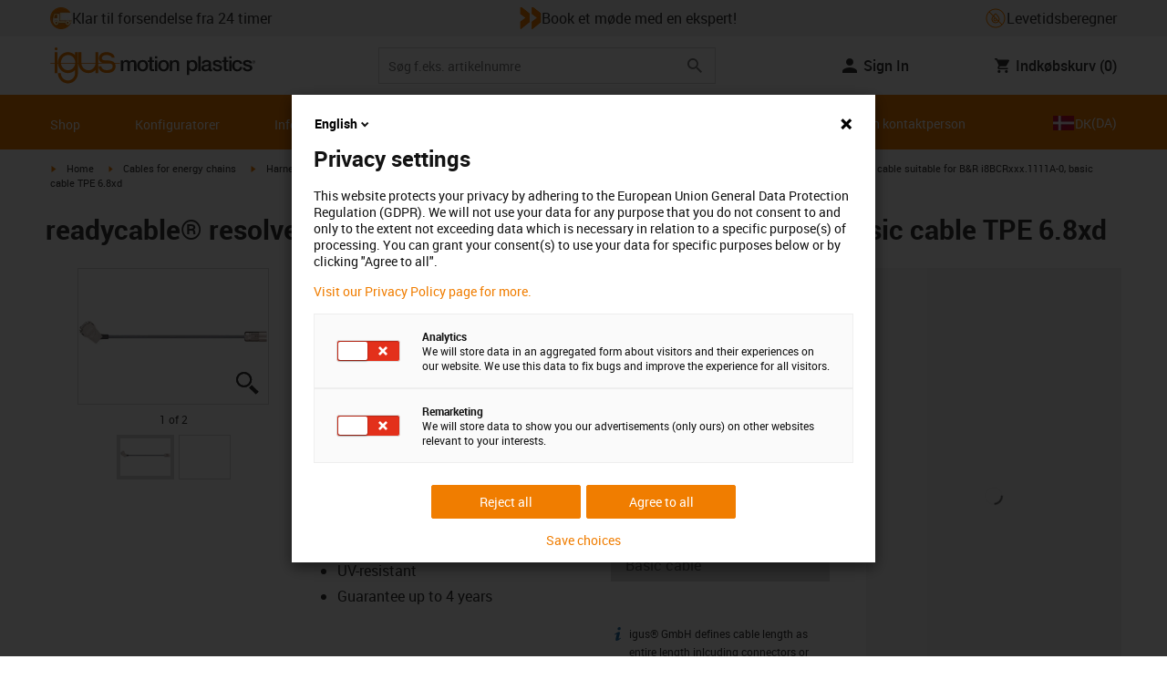

--- FILE ---
content_type: text/javascript; charset=utf-8
request_url: https://chat-client-fseve8htarewdydu.a03.azurefd.net/igus.dk/assets/main-B84xVWPC.js
body_size: 67552
content:
const __vite__mapDeps=(i,m=__vite__mapDeps,d=(m.f||(m.f=["./index-Cbo69nux.js","./identifierModelSerializer-BZqP90HC.js","./index-C3MjtqsE.js"])))=>i.map(i=>d[i]);
(function(){const e=document.createElement("link").relList;if(e&&e.supports&&e.supports("modulepreload"))return;for(const a of document.querySelectorAll('link[rel="modulepreload"]'))r(a);new MutationObserver(a=>{for(const i of a)if(i.type==="childList")for(const s of i.addedNodes)s.tagName==="LINK"&&s.rel==="modulepreload"&&r(s)}).observe(document,{childList:!0,subtree:!0});function n(a){const i={};return a.integrity&&(i.integrity=a.integrity),a.referrerPolicy&&(i.referrerPolicy=a.referrerPolicy),a.crossOrigin==="use-credentials"?i.credentials="include":a.crossOrigin==="anonymous"?i.credentials="omit":i.credentials="same-origin",i}function r(a){if(a.ep)return;a.ep=!0;const i=n(a);fetch(a.href,i)}})();const na=!1;var Ar=Array.isArray,Ml=Array.prototype.indexOf,Dr=Array.from,Ol=Object.defineProperty,Gt=Object.getOwnPropertyDescriptor,ki=Object.getOwnPropertyDescriptors,Ei=Object.prototype,Rl=Array.prototype,Lr=Object.getPrototypeOf,Ka=Object.isExtensible;function pn(t){return typeof t=="function"}const Ee=()=>{};function Pl(t){return typeof t?.then=="function"}function Fl(t){return t()}function ra(t){for(var e=0;e<t.length;e++)t[e]()}function Ni(){var t,e,n=new Promise((r,a)=>{t=r,e=a});return{promise:n,resolve:t,reject:e}}function Va(t,e,n=!1){return t===void 0?n?e():e:t}const Me=2,vr=4,Sn=8,mr=1<<24,Nt=16,St=32,en=64,Mr=128,tt=512,Ue=1024,Ke=2048,Bt=4096,Je=8192,Rt=16384,$n=32768,Ut=65536,Ha=1<<17,ya=1<<18,hn=1<<19,Si=1<<20,Lt=1<<25,dn=32768,aa=1<<21,wa=1<<22,Yt=1<<23,yt=Symbol("$state"),Ti=Symbol("legacy props"),zl=Symbol(""),Cn=new class extends Error{name="StaleReactionError";message="The reaction that called `getAbortSignal()` was re-run or destroyed"};function Ii(t){throw new Error("https://svelte.dev/e/lifecycle_outside_component")}function Ul(){throw new Error("https://svelte.dev/e/missing_context")}function ql(){throw new Error("https://svelte.dev/e/async_derived_orphan")}function jl(t){throw new Error("https://svelte.dev/e/effect_in_teardown")}function Bl(){throw new Error("https://svelte.dev/e/effect_in_unowned_derived")}function Kl(t){throw new Error("https://svelte.dev/e/effect_orphan")}function Vl(){throw new Error("https://svelte.dev/e/effect_update_depth_exceeded")}function Hl(t){throw new Error("https://svelte.dev/e/props_invalid_value")}function Wl(){throw new Error("https://svelte.dev/e/set_context_after_init")}function Gl(){throw new Error("https://svelte.dev/e/state_descriptors_fixed")}function Yl(){throw new Error("https://svelte.dev/e/state_prototype_fixed")}function Zl(){throw new Error("https://svelte.dev/e/state_unsafe_mutation")}function Jl(){throw new Error("https://svelte.dev/e/svelte_boundary_reset_onerror")}const Ql=1,Xl=2,xi=4,$l=8,ec=16,tc=1,nc=2,rc=4,ac=8,ic=16,sc=1,oc=2,lc=4,cc=1,uc=2,Ae=Symbol(),dc="http://www.w3.org/1999/xhtml",fc="@attach";function hc(){console.warn("https://svelte.dev/e/select_multiple_invalid_value")}function vc(){console.warn("https://svelte.dev/e/svelte_boundary_reset_noop")}function Ai(t){return t===this.v}function Di(t,e){return t!=t?e==e:t!==e||t!==null&&typeof t=="object"||typeof t=="function"}function Li(t){return!Di(t,this.v)}let wt=!1,Dn=!1,mc=!1;function gc(){wt=!0}function _c(){Dn=!0}const pc=[];function Kn(t,e=!1,n=!1){return cr(t,new Map,"",pc,null,n)}function cr(t,e,n,r,a=null,i=!1){if(typeof t=="object"&&t!==null){var s=e.get(t);if(s!==void 0)return s;if(t instanceof Map)return new Map(t);if(t instanceof Set)return new Set(t);if(Ar(t)){var o=Array(t.length);e.set(t,o),a!==null&&e.set(a,o);for(var c=0;c<t.length;c+=1){var u=t[c];c in t&&(o[c]=cr(u,e,n,r,null,i))}return o}if(Lr(t)===Ei){o={},e.set(t,o),a!==null&&e.set(a,o);for(var h in t)o[h]=cr(t[h],e,n,r,null,i);return o}if(t instanceof Date)return structuredClone(t);if(typeof t.toJSON=="function"&&!i)return cr(t.toJSON(),e,n,r,t)}if(t instanceof EventTarget)return t;try{return structuredClone(t)}catch{return t}}let pe=null;function Tn(t){pe=t}function Mi(){const t={};return[()=>(wc(t)||Ul(),bc(t)),e=>yc(t,e)]}function bc(t){return Ca().get(t)}function yc(t,e){const n=Ca();if(wt){var r=ie.f,a=!ee&&(r&St)!==0&&!pe.i;a||Wl()}return n.set(t,e),e}function wc(t){return Ca().has(t)}function ce(t,e=!1,n){pe={p:pe,i:!1,c:null,e:null,s:t,x:null,l:Dn&&!e?{s:null,u:null,$:[]}:null}}function ue(t){var e=pe,n=e.e;if(n!==null){e.e=null;for(var r of n)$i(r)}return t!==void 0&&(e.x=t),e.i=!0,pe=e.p,t??{}}function Ln(){return!Dn||pe!==null&&pe.l===null}function Ca(t){return pe===null&&Ii(),pe.c??=new Map(Cc(pe)||void 0)}function Cc(t){let e=t.p;for(;e!==null;){const n=e.c;if(n!==null)return n;e=e.p}return null}let sn=[];function Oi(){var t=sn;sn=[],ra(t)}function Kt(t){if(sn.length===0&&!Nn){var e=sn;queueMicrotask(()=>{e===sn&&Oi()})}sn.push(t)}function kc(){for(;sn.length>0;)Oi()}function Ri(t){var e=ie;if(e===null)return ee.f|=Yt,t;if((e.f&$n)===0){if((e.f&Mr)===0)throw t;e.b.error(t)}else In(t,e)}function In(t,e){for(;e!==null;){if((e.f&Mr)!==0)try{e.b.error(t);return}catch(n){t=n}e=e.parent}throw t}const Ec=-7169;function Oe(t,e){t.f=t.f&Ec|e}function ka(t){(t.f&tt)!==0||t.deps===null?Oe(t,Ue):Oe(t,Bt)}function Pi(t){if(t!==null)for(const e of t)(e.f&Me)===0||(e.f&dn)===0||(e.f^=dn,Pi(e.deps))}function Fi(t,e,n){(t.f&Ke)!==0?e.add(t):(t.f&Bt)!==0&&n.add(t),Pi(t.deps),Oe(t,Ue)}const gn=new Set;let le=null,Un=null,Ve=null,$e=[],Or=null,ia=!1,Nn=!1;class et{committed=!1;current=new Map;previous=new Map;#e=new Set;#t=new Set;#n=0;#r=0;#a=null;#i=new Set;#s=new Set;skipped_effects=new Set;is_fork=!1;is_deferred(){return this.is_fork||this.#r>0}process(e){$e=[],Un=null,this.apply();var n=[],r=[];for(const a of e)this.#o(a,n,r);this.is_fork||this.#c(),this.is_deferred()?(this.#l(r),this.#l(n)):(Un=this,le=null,Wa(r),Wa(n),Un=null,this.#a?.resolve()),Ve=null}#o(e,n,r){e.f^=Ue;for(var a=e.first,i=null;a!==null;){var s=a.f,o=(s&(St|en))!==0,c=o&&(s&Ue)!==0,u=c||(s&Je)!==0||this.skipped_effects.has(a);if(wt&&i===null&&(s&Mr)!==0&&a.b?.is_pending&&(i=a),!u&&a.fn!==null){o?a.f^=Ue:i!==null&&(s&(vr|Sn|mr))!==0?i.b.defer_effect(a):(s&vr)!==0?n.push(a):wt&&(s&(Sn|mr))!==0?r.push(a):nr(a)&&((s&Nt)!==0&&this.#i.add(a),Wn(a));var h=a.first;if(h!==null){a=h;continue}}var d=a.parent;for(a=a.next;a===null&&d!==null;)d===i&&(i=null),a=d.next,d=d.parent}}#l(e){for(var n=0;n<e.length;n+=1)Fi(e[n],this.#i,this.#s)}capture(e,n){n!==Ae&&!this.previous.has(e)&&this.previous.set(e,n),(e.f&Yt)===0&&(this.current.set(e,e.v),Ve?.set(e,e.v))}activate(){le=this,this.apply()}deactivate(){le===this&&(le=null,Ve=null)}flush(){if(this.activate(),$e.length>0){if(zi(),le!==null&&le!==this)return}else this.#n===0&&this.process([]);this.deactivate()}discard(){for(const e of this.#t)e(this);this.#t.clear()}#c(){if(this.#r===0){for(const e of this.#e)e();this.#e.clear()}this.#n===0&&this.#u()}#u(){if(gn.size>1){this.previous.clear();var e=Ve,n=!0;for(const a of gn){if(a===this){n=!1;continue}const i=[];for(const[o,c]of this.current){if(a.current.has(o))if(n&&c!==a.current.get(o))a.current.set(o,c);else continue;i.push(o)}if(i.length===0)continue;const s=[...a.current.keys()].filter(o=>!this.current.has(o));if(s.length>0){var r=$e;$e=[];const o=new Set,c=new Map;for(const u of i)Ui(u,s,o,c);if($e.length>0){le=a,a.apply();for(const u of $e)a.#o(u,[],[]);a.deactivate()}$e=r}}le=null,Ve=e}this.committed=!0,gn.delete(this)}increment(e){this.#n+=1,e&&(this.#r+=1)}decrement(e){this.#n-=1,e&&(this.#r-=1),this.revive()}revive(){for(const e of this.#i)this.#s.delete(e),Oe(e,Ke),qt(e);for(const e of this.#s)Oe(e,Bt),qt(e);this.flush()}oncommit(e){this.#e.add(e)}ondiscard(e){this.#t.add(e)}settled(){return(this.#a??=Ni()).promise}static ensure(){if(le===null){const e=le=new et;gn.add(le),Nn||et.enqueue(()=>{le===e&&e.flush()})}return le}static enqueue(e){Kt(e)}apply(){if(!(!wt||!this.is_fork&&gn.size===1)){Ve=new Map(this.current);for(const e of gn)if(e!==this)for(const[n,r]of e.previous)Ve.has(n)||Ve.set(n,r)}}}function gr(t){var e=Nn;Nn=!0;try{for(var n;;){if(kc(),$e.length===0&&(le?.flush(),$e.length===0))return Or=null,n;zi()}}finally{Nn=e}}function zi(){var t=cn;ia=!0;var e=null;try{var n=0;for(_r(!0);$e.length>0;){var r=et.ensure();if(n++>1e3){var a,i;Nc()}r.process($e),Zt.clear()}}finally{ia=!1,_r(t),Or=null}}function Nc(){try{Vl()}catch(t){In(t,Or)}}let _t=null;function Wa(t){var e=t.length;if(e!==0){for(var n=0;n<e;){var r=t[n++];if((r.f&(Rt|Je))===0&&nr(r)&&(_t=new Set,Wn(r),r.deps===null&&r.first===null&&r.nodes===null&&(r.teardown===null&&r.ac===null?is(r):r.fn=null),_t?.size>0)){Zt.clear();for(const a of _t){if((a.f&(Rt|Je))!==0)continue;const i=[a];let s=a.parent;for(;s!==null;)_t.has(s)&&(_t.delete(s),i.push(s)),s=s.parent;for(let o=i.length-1;o>=0;o--){const c=i[o];(c.f&(Rt|Je))===0&&Wn(c)}}_t.clear()}}_t=null}}function Ui(t,e,n,r){if(!n.has(t)&&(n.add(t),t.reactions!==null))for(const a of t.reactions){const i=a.f;(i&Me)!==0?Ui(a,e,n,r):(i&(wa|Nt))!==0&&(i&Ke)===0&&qi(a,e,r)&&(Oe(a,Ke),qt(a))}}function qi(t,e,n){const r=n.get(t);if(r!==void 0)return r;if(t.deps!==null)for(const a of t.deps){if(e.includes(a))return!0;if((a.f&Me)!==0&&qi(a,e,n))return n.set(a,!0),!0}return n.set(t,!1),!1}function qt(t){for(var e=Or=t;e.parent!==null;){e=e.parent;var n=e.f;if(ia&&e===ie&&(n&Nt)!==0&&(n&ya)===0)return;if((n&(en|St))!==0){if((n&Ue)===0)return;e.f^=Ue}}$e.push(e)}function ji(t){let e=0,n=kt(0),r;return()=>{Sa()&&(l(n),On(()=>(e===0&&(r=st(()=>t(()=>pt(n)))),e+=1,()=>{Kt(()=>{e-=1,e===0&&(r?.(),r=void 0,pt(n))})})))}}var Sc=Ut|hn|Mr;function Tc(t,e,n){new Ic(t,e,n)}class Ic{parent;is_pending=!1;#e;#t=null;#n;#r;#a;#i=null;#s=null;#o=null;#l=null;#c=null;#u=0;#d=0;#h=!1;#v=new Set;#m=new Set;#f=null;#y=ji(()=>(this.#f=kt(this.#u),()=>{this.#f=null}));constructor(e,n,r){this.#e=e,this.#n=n,this.#r=r,this.parent=ie.b,this.is_pending=!!this.#n.pending,this.#a=vn(()=>{ie.b=this;{var a=this.#p();try{this.#i=He(()=>r(a))}catch(i){this.error(i)}this.#d>0?this.#_():this.is_pending=!1}return()=>{this.#c?.remove()}},Sc)}#w(){try{this.#i=He(()=>this.#r(this.#e))}catch(e){this.error(e)}}#C(){const e=this.#n.pending;e&&(this.#s=He(()=>e(this.#e)),et.enqueue(()=>{var n=this.#p();this.#i=this.#g(()=>(et.ensure(),He(()=>this.#r(n)))),this.#d>0?this.#_():(ln(this.#s,()=>{this.#s=null}),this.is_pending=!1)}))}#p(){var e=this.#e;return this.is_pending&&(this.#c=Ct(),this.#e.before(this.#c),e=this.#c),e}defer_effect(e){Fi(e,this.#v,this.#m)}is_rendered(){return!this.is_pending&&(!this.parent||this.parent.is_rendered())}has_pending_snippet(){return!!this.#n.pending}#g(e){var n=ie,r=ee,a=pe;Et(this.#a),We(this.#a),Tn(this.#a.ctx);try{return e()}catch(i){return Ri(i),null}finally{Et(n),We(r),Tn(a)}}#_(){const e=this.#n.pending;this.#i!==null&&(this.#l=document.createDocumentFragment(),this.#l.append(this.#c),ls(this.#i,this.#l)),this.#s===null&&(this.#s=He(()=>e(this.#e)))}#b(e){if(!this.has_pending_snippet()){this.parent&&this.parent.#b(e);return}if(this.#d+=e,this.#d===0){this.is_pending=!1;for(const n of this.#v)Oe(n,Ke),qt(n);for(const n of this.#m)Oe(n,Bt),qt(n);this.#v.clear(),this.#m.clear(),this.#s&&ln(this.#s,()=>{this.#s=null}),this.#l&&(this.#e.before(this.#l),this.#l=null)}}update_pending_count(e){this.#b(e),this.#u+=e,this.#f&&Pt(this.#f,this.#u)}get_effect_pending(){return this.#y(),l(this.#f)}error(e){var n=this.#n.onerror;let r=this.#n.failed;if(this.#h||!n&&!r)throw e;this.#i&&(Le(this.#i),this.#i=null),this.#s&&(Le(this.#s),this.#s=null),this.#o&&(Le(this.#o),this.#o=null);var a=!1,i=!1;const s=()=>{if(a){vc();return}a=!0,i&&Jl(),et.ensure(),this.#u=0,this.#o!==null&&ln(this.#o,()=>{this.#o=null}),this.is_pending=this.has_pending_snippet(),this.#i=this.#g(()=>(this.#h=!1,He(()=>this.#r(this.#e)))),this.#d>0?this.#_():this.is_pending=!1};var o=ee;try{We(null),i=!0,n?.(e,s),i=!1}catch(c){In(c,this.#a&&this.#a.parent)}finally{We(o)}r&&Kt(()=>{this.#o=this.#g(()=>{et.ensure(),this.#h=!0;try{return He(()=>{r(this.#e,()=>e,()=>s)})}catch(c){return In(c,this.#a.parent),null}finally{this.#h=!1}})})}}function Bi(t,e,n,r){const a=Ln()?er:Rr;if(n.length===0&&t.length===0){r(e.map(a));return}var i=le,s=ie,o=Ki();function c(){Promise.all(n.map(u=>xc(u))).then(u=>{o();try{r([...e.map(a),...u])}catch(h){(s.f&Rt)===0&&In(h,s)}i?.deactivate(),Vn()}).catch(u=>{In(u,s)})}t.length>0?Promise.all(t).then(()=>{o();try{return c()}finally{i?.deactivate(),Vn()}}):c()}function Ki(){var t=ie,e=ee,n=pe,r=le;return function(i=!0){Et(t),We(e),Tn(n),i&&r?.activate()}}function Vn(){Et(null),We(null),Tn(null)}function er(t){var e=Me|Ke,n=ee!==null&&(ee.f&Me)!==0?ee:null;return ie!==null&&(ie.f|=hn),{ctx:pe,deps:null,effects:null,equals:Ai,f:e,fn:t,reactions:null,rv:0,v:Ae,wv:0,parent:n??ie,ac:null}}function xc(t,e,n){let r=ie;r===null&&ql();var a=r.b,i=void 0,s=kt(Ae),o=!ee,c=new Map;return Uc(()=>{var u=Ni();i=u.promise;try{Promise.resolve(t()).then(u.resolve,u.reject).then(()=>{h===le&&h.committed&&h.deactivate(),Vn()})}catch(v){u.reject(v),Vn()}var h=le;if(o){var d=a.is_rendered();a.update_pending_count(1),h.increment(d),c.get(h)?.reject(Cn),c.delete(h),c.set(h,u)}const f=(v,p=void 0)=>{if(h.activate(),p)p!==Cn&&(s.f|=Yt,Pt(s,p));else{(s.f&Yt)!==0&&(s.f^=Yt),Pt(s,v);for(const[_,m]of c){if(c.delete(_),_===h)break;m.reject(Cn)}}o&&(a.update_pending_count(-1),h.decrement(d))};u.promise.then(f,v=>f(null,v||"unknown"))}),Pr(()=>{for(const u of c.values())u.reject(Cn)}),new Promise(u=>{function h(d){function f(){d===i?u(s):h(i)}d.then(f,f)}h(i)})}function N(t){const e=er(t);return wt||cs(e),e}function Rr(t){const e=er(t);return e.equals=Li,e}function Vi(t){var e=t.effects;if(e!==null){t.effects=null;for(var n=0;n<e.length;n+=1)Le(e[n])}}function Ac(t){for(var e=t.parent;e!==null;){if((e.f&Me)===0)return(e.f&Rt)===0?e:null;e=e.parent}return null}function Ea(t){var e,n=ie;Et(Ac(t));try{t.f&=~dn,Vi(t),e=hs(t)}finally{Et(n)}return e}function Hi(t){var e=Ea(t);if(!t.equals(e)&&(t.wv=ds(),(!le?.is_fork||t.deps===null)&&(t.v=e,t.deps===null))){Oe(t,Ue);return}Qt||(Ve!==null?(Sa()||le?.is_fork)&&Ve.set(t,e):ka(t))}let sa=new Set;const Zt=new Map;let Wi=!1;function kt(t,e){var n={f:0,v:t,reactions:null,equals:Ai,rv:0,wv:0};return n}function M(t,e){const n=kt(t);return cs(n),n}function oa(t,e=!1,n=!0){const r=kt(t);return e||(r.equals=Li),Dn&&n&&pe!==null&&pe.l!==null&&(pe.l.s??=[]).push(r),r}function C(t,e,n=!1){ee!==null&&(!ut||(ee.f&Ha)!==0)&&Ln()&&(ee.f&(Me|Nt|wa|Ha))!==0&&!Ft?.includes(t)&&Zl();let r=n?fe(e):e;return Pt(t,r)}function Pt(t,e){if(!t.equals(e)){var n=t.v;Qt?Zt.set(t,e):Zt.set(t,n),t.v=e;var r=et.ensure();if(r.capture(t,n),(t.f&Me)!==0){const a=t;(t.f&Ke)!==0&&Ea(a),ka(a)}t.wv=ds(),Gi(t,Ke),Ln()&&ie!==null&&(ie.f&Ue)!==0&&(ie.f&(St|en))===0&&(Xe===null?jc([t]):Xe.push(t)),!r.is_fork&&sa.size>0&&!Wi&&Dc()}return e}function Dc(){Wi=!1;var t=cn;_r(!0);const e=Array.from(sa);try{for(const n of e)(n.f&Ue)!==0&&Oe(n,Bt),nr(n)&&Wn(n)}finally{_r(t)}sa.clear()}function pt(t){C(t,t.v+1)}function Gi(t,e){var n=t.reactions;if(n!==null)for(var r=Ln(),a=n.length,i=0;i<a;i++){var s=n[i],o=s.f;if(!(!r&&s===ie)){var c=(o&Ke)===0;if(c&&Oe(s,e),(o&Me)!==0){var u=s;Ve?.delete(u),(o&dn)===0&&(o&tt&&(s.f|=dn),Gi(u,Bt))}else c&&((o&Nt)!==0&&_t!==null&&_t.add(s),qt(s))}}}function fe(t){if(typeof t!="object"||t===null||yt in t)return t;const e=Lr(t);if(e!==Ei&&e!==Rl)return t;var n=new Map,r=Ar(t),a=M(0),i=zt,s=o=>{if(zt===i)return o();var c=ee,u=zt;We(null),Ja(i);var h=o();return We(c),Ja(u),h};return r&&n.set("length",M(t.length)),new Proxy(t,{defineProperty(o,c,u){(!("value"in u)||u.configurable===!1||u.enumerable===!1||u.writable===!1)&&Gl();var h=n.get(c);return h===void 0?h=s(()=>{var d=M(u.value);return n.set(c,d),d}):C(h,u.value,!0),!0},deleteProperty(o,c){var u=n.get(c);if(u===void 0){if(c in o){const h=s(()=>M(Ae));n.set(c,h),pt(a)}}else C(u,Ae),pt(a);return!0},get(o,c,u){if(c===yt)return t;var h=n.get(c),d=c in o;if(h===void 0&&(!d||Gt(o,c)?.writable)&&(h=s(()=>{var v=fe(d?o[c]:Ae),p=M(v);return p}),n.set(c,h)),h!==void 0){var f=l(h);return f===Ae?void 0:f}return Reflect.get(o,c,u)},getOwnPropertyDescriptor(o,c){var u=Reflect.getOwnPropertyDescriptor(o,c);if(u&&"value"in u){var h=n.get(c);h&&(u.value=l(h))}else if(u===void 0){var d=n.get(c),f=d?.v;if(d!==void 0&&f!==Ae)return{enumerable:!0,configurable:!0,value:f,writable:!0}}return u},has(o,c){if(c===yt)return!0;var u=n.get(c),h=u!==void 0&&u.v!==Ae||Reflect.has(o,c);if(u!==void 0||ie!==null&&(!h||Gt(o,c)?.writable)){u===void 0&&(u=s(()=>{var f=h?fe(o[c]):Ae,v=M(f);return v}),n.set(c,u));var d=l(u);if(d===Ae)return!1}return h},set(o,c,u,h){var d=n.get(c),f=c in o;if(r&&c==="length")for(var v=u;v<d.v;v+=1){var p=n.get(v+"");p!==void 0?C(p,Ae):v in o&&(p=s(()=>M(Ae)),n.set(v+"",p))}if(d===void 0)(!f||Gt(o,c)?.writable)&&(d=s(()=>M(void 0)),C(d,fe(u)),n.set(c,d));else{f=d.v!==Ae;var _=s(()=>fe(u));C(d,_)}var m=Reflect.getOwnPropertyDescriptor(o,c);if(m?.set&&m.set.call(h,u),!f){if(r&&typeof c=="string"){var g=n.get("length"),S=Number(c);Number.isInteger(S)&&S>=g.v&&C(g,S+1)}pt(a)}return!0},ownKeys(o){l(a);var c=Reflect.ownKeys(o).filter(d=>{var f=n.get(d);return f===void 0||f.v!==Ae});for(var[u,h]of n)h.v!==Ae&&!(u in o)&&c.push(u);return c},setPrototypeOf(){Yl()}})}function Ga(t){try{if(t!==null&&typeof t=="object"&&yt in t)return t[yt]}catch{}return t}function Lc(t,e){return Object.is(Ga(t),Ga(e))}var Mt,Yi,Zi,Ji;function Mc(){if(Mt===void 0){Mt=window,Yi=/Firefox/.test(navigator.userAgent);var t=Element.prototype,e=Node.prototype,n=Text.prototype;Zi=Gt(e,"firstChild").get,Ji=Gt(e,"nextSibling").get,Ka(t)&&(t.__click=void 0,t.__className=void 0,t.__attributes=null,t.__style=void 0,t.__e=void 0),Ka(n)&&(n.__t=void 0)}}function Ct(t=""){return document.createTextNode(t)}function bt(t){return Zi.call(t)}function tr(t){return Ji.call(t)}function w(t,e){return bt(t)}function U(t,e=!1){{var n=bt(t);return n instanceof Comment&&n.data===""?tr(n):n}}function P(t,e=1,n=!1){let r=t;for(;e--;)r=tr(r);return r}function Oc(t){t.textContent=""}function Qi(){if(!wt||_t!==null)return!1;var t=ie.f;return(t&$n)!==0}function Rc(t,e){if(e){const n=document.body;t.autofocus=!0,Kt(()=>{document.activeElement===n&&t.focus()})}}let Ya=!1;function Pc(){Ya||(Ya=!0,document.addEventListener("reset",t=>{Promise.resolve().then(()=>{if(!t.defaultPrevented)for(const e of t.target.elements)e.__on_r?.()})},{capture:!0}))}function Mn(t){var e=ee,n=ie;We(null),Et(null);try{return t()}finally{We(e),Et(n)}}function Na(t,e,n,r=n){t.addEventListener(e,()=>Mn(n));const a=t.__on_r;a?t.__on_r=()=>{a(),r(!0)}:t.__on_r=()=>r(!0),Pc()}function Xi(t){ie===null&&(ee===null&&Kl(),Bl()),Qt&&jl()}function Fc(t,e){var n=e.last;n===null?e.last=e.first=t:(n.next=t,t.prev=n,e.last=t)}function it(t,e,n){var r=ie;r!==null&&(r.f&Je)!==0&&(t|=Je);var a={ctx:pe,deps:null,nodes:null,f:t|Ke|tt,first:null,fn:e,last:null,next:null,parent:r,b:r&&r.b,prev:null,teardown:null,wv:0,ac:null};if(n)try{Wn(a),a.f|=$n}catch(o){throw Le(a),o}else e!==null&&qt(a);var i=a;if(n&&i.deps===null&&i.teardown===null&&i.nodes===null&&i.first===i.last&&(i.f&hn)===0&&(i=i.first,(t&Nt)!==0&&(t&Ut)!==0&&i!==null&&(i.f|=Ut)),i!==null&&(i.parent=r,r!==null&&Fc(i,r),ee!==null&&(ee.f&Me)!==0&&(t&en)===0)){var s=ee;(s.effects??=[]).push(i)}return a}function Sa(){return ee!==null&&!ut}function Pr(t){const e=it(Sn,null,!1);return Oe(e,Ue),e.teardown=t,e}function V(t){Xi();var e=ie.f,n=!ee&&(e&St)!==0&&(e&$n)===0;if(n){var r=pe;(r.e??=[]).push(t)}else return $i(t)}function $i(t){return it(vr|Si,t,!1)}function es(t){return Xi(),it(Sn|Si,t,!0)}function Ge(t){et.ensure();const e=it(en|hn,t,!0);return()=>{Le(e)}}function zc(t){et.ensure();const e=it(en|hn,t,!0);return(n={})=>new Promise(r=>{n.outro?ln(e,()=>{Le(e),r(void 0)}):(Le(e),r(void 0))})}function Vt(t){return it(vr,t,!1)}function Uc(t){return it(wa|hn,t,!0)}function On(t,e=0){return it(Sn|e,t,!0)}function W(t,e=[],n=[],r=[]){Bi(r,e,n,a=>{it(Sn,()=>t(...a.map(l)),!0)})}function vn(t,e=0){var n=it(Nt|e,t,!0);return n}function ts(t,e=0){var n=it(mr|e,t,!0);return n}function He(t){return it(St|hn,t,!0)}function ns(t){var e=t.teardown;if(e!==null){const n=Qt,r=ee;Za(!0),We(null);try{e.call(null)}finally{Za(n),We(r)}}}function rs(t,e=!1){var n=t.first;for(t.first=t.last=null;n!==null;){const a=n.ac;a!==null&&Mn(()=>{a.abort(Cn)});var r=n.next;(n.f&en)!==0?n.parent=null:Le(n,e),n=r}}function qc(t){for(var e=t.first;e!==null;){var n=e.next;(e.f&St)===0&&Le(e),e=n}}function Le(t,e=!0){var n=!1;(e||(t.f&ya)!==0)&&t.nodes!==null&&t.nodes.end!==null&&(as(t.nodes.start,t.nodes.end),n=!0),rs(t,e&&!n),pr(t,0),Oe(t,Rt);var r=t.nodes&&t.nodes.t;if(r!==null)for(const i of r)i.stop();ns(t);var a=t.parent;a!==null&&a.first!==null&&is(t),t.next=t.prev=t.teardown=t.ctx=t.deps=t.fn=t.nodes=t.ac=null}function as(t,e){for(;t!==null;){var n=t===e?null:tr(t);t.remove(),t=n}}function is(t){var e=t.parent,n=t.prev,r=t.next;n!==null&&(n.next=r),r!==null&&(r.prev=n),e!==null&&(e.first===t&&(e.first=r),e.last===t&&(e.last=n))}function ln(t,e,n=!0){var r=[];ss(t,r,!0);var a=()=>{n&&Le(t),e&&e()},i=r.length;if(i>0){var s=()=>--i||a();for(var o of r)o.out(s)}else a()}function ss(t,e,n){if((t.f&Je)===0){t.f^=Je;var r=t.nodes&&t.nodes.t;if(r!==null)for(const o of r)(o.is_global||n)&&e.push(o);for(var a=t.first;a!==null;){var i=a.next,s=(a.f&Ut)!==0||(a.f&St)!==0&&(t.f&Nt)!==0;ss(a,e,s?n:!1),a=i}}}function Ta(t){os(t,!0)}function os(t,e){if((t.f&Je)!==0){t.f^=Je,(t.f&Ue)===0&&(Oe(t,Ke),qt(t));for(var n=t.first;n!==null;){var r=n.next,a=(n.f&Ut)!==0||(n.f&St)!==0;os(n,a?e:!1),n=r}var i=t.nodes&&t.nodes.t;if(i!==null)for(const s of i)(s.is_global||e)&&s.in()}}function ls(t,e){if(t.nodes)for(var n=t.nodes.start,r=t.nodes.end;n!==null;){var a=n===r?null:tr(n);e.append(n),n=a}}let cn=!1;function _r(t){cn=t}let Qt=!1;function Za(t){Qt=t}let ee=null,ut=!1;function We(t){ee=t}let ie=null;function Et(t){ie=t}let Ft=null;function cs(t){ee!==null&&(!wt||(ee.f&Me)!==0)&&(Ft===null?Ft=[t]:Ft.push(t))}let je=null,Ze=0,Xe=null;function jc(t){Xe=t}let us=1,Hn=0,zt=Hn;function Ja(t){zt=t}function ds(){return++us}function nr(t){var e=t.f;if((e&Ke)!==0)return!0;if(e&Me&&(t.f&=~dn),(e&Bt)!==0){for(var n=t.deps,r=n.length,a=0;a<r;a++){var i=n[a];if(nr(i)&&Hi(i),i.wv>t.wv)return!0}(e&tt)!==0&&Ve===null&&Oe(t,Ue)}return!1}function fs(t,e,n=!0){var r=t.reactions;if(r!==null&&!(!wt&&Ft?.includes(t)))for(var a=0;a<r.length;a++){var i=r[a];(i.f&Me)!==0?fs(i,e,!1):e===i&&(n?Oe(i,Ke):(i.f&Ue)!==0&&Oe(i,Bt),qt(i))}}function hs(t){var e=je,n=Ze,r=Xe,a=ee,i=Ft,s=pe,o=ut,c=zt,u=t.f;je=null,Ze=0,Xe=null,ee=(u&(St|en))===0?t:null,Ft=null,Tn(t.ctx),ut=!1,zt=++Hn,t.ac!==null&&(Mn(()=>{t.ac.abort(Cn)}),t.ac=null);try{t.f|=aa;var h=t.fn,d=h(),f=t.deps;if(je!==null){var v;if(pr(t,Ze),f!==null&&Ze>0)for(f.length=Ze+je.length,v=0;v<je.length;v++)f[Ze+v]=je[v];else t.deps=f=je;if(Sa()&&(t.f&tt)!==0)for(v=Ze;v<f.length;v++)(f[v].reactions??=[]).push(t)}else f!==null&&Ze<f.length&&(pr(t,Ze),f.length=Ze);if(Ln()&&Xe!==null&&!ut&&f!==null&&(t.f&(Me|Bt|Ke))===0)for(v=0;v<Xe.length;v++)fs(Xe[v],t);return a!==null&&a!==t&&(Hn++,Xe!==null&&(r===null?r=Xe:r.push(...Xe))),(t.f&Yt)!==0&&(t.f^=Yt),d}catch(p){return Ri(p)}finally{t.f^=aa,je=e,Ze=n,Xe=r,ee=a,Ft=i,Tn(s),ut=o,zt=c}}function Bc(t,e){let n=e.reactions;if(n!==null){var r=Ml.call(n,t);if(r!==-1){var a=n.length-1;a===0?n=e.reactions=null:(n[r]=n[a],n.pop())}}if(n===null&&(e.f&Me)!==0&&(je===null||!je.includes(e))){var i=e;(i.f&tt)!==0&&(i.f^=tt,i.f&=~dn),ka(i),Vi(i),pr(i,0)}}function pr(t,e){var n=t.deps;if(n!==null)for(var r=e;r<n.length;r++)Bc(t,n[r])}function Wn(t){var e=t.f;if((e&Rt)===0){Oe(t,Ue);var n=ie,r=cn;ie=t,cn=!0;try{(e&(Nt|mr))!==0?qc(t):rs(t),ns(t);var a=hs(t);t.teardown=typeof a=="function"?a:null,t.wv=us;var i;na&&mc&&(t.f&Ke)!==0&&t.deps}finally{cn=r,ie=n}}}async function dt(){if(wt)return new Promise(t=>{requestAnimationFrame(()=>t()),setTimeout(()=>t())});await Promise.resolve(),gr()}function l(t){var e=t.f,n=(e&Me)!==0;if(ee!==null&&!ut){var r=ie!==null&&(ie.f&Rt)!==0;if(!r&&!Ft?.includes(t)){var a=ee.deps;if((ee.f&aa)!==0)t.rv<Hn&&(t.rv=Hn,je===null&&a!==null&&a[Ze]===t?Ze++:je===null?je=[t]:je.includes(t)||je.push(t));else{(ee.deps??=[]).push(t);var i=t.reactions;i===null?t.reactions=[ee]:i.includes(ee)||i.push(ee)}}}if(Qt&&Zt.has(t))return Zt.get(t);if(n){var s=t;if(Qt){var o=s.v;return((s.f&Ue)===0&&s.reactions!==null||ms(s))&&(o=Ea(s)),Zt.set(s,o),o}var c=(s.f&tt)===0&&!ut&&ee!==null&&(cn||(ee.f&tt)!==0),u=s.deps===null;nr(s)&&(c&&(s.f|=tt),Hi(s)),c&&!u&&vs(s)}if(Ve?.has(t))return Ve.get(t);if((t.f&Yt)!==0)throw t.v;return t.v}function vs(t){if(t.deps!==null){t.f|=tt;for(const e of t.deps)(e.reactions??=[]).push(t),(e.f&Me)!==0&&(e.f&tt)===0&&vs(e)}}function ms(t){if(t.v===Ae)return!0;if(t.deps===null)return!1;for(const e of t.deps)if(Zt.has(e)||(e.f&Me)!==0&&ms(e))return!0;return!1}function st(t){var e=ut;try{return ut=!0,t()}finally{ut=e}}function Kc(t,e){var n={};for(var r in t)e.includes(r)||(n[r]=t[r]);for(var a of Object.getOwnPropertySymbols(t))Object.propertyIsEnumerable.call(t,a)&&!e.includes(a)&&(n[a]=t[a]);return n}function gs(t){if(!(typeof t!="object"||!t||t instanceof EventTarget)){if(yt in t)la(t);else if(!Array.isArray(t))for(let e in t){const n=t[e];typeof n=="object"&&n&&yt in n&&la(n)}}}function la(t,e=new Set){if(typeof t=="object"&&t!==null&&!(t instanceof EventTarget)&&!e.has(t)){e.add(t),t instanceof Date&&t.getTime();for(let r in t)try{la(t[r],e)}catch{}const n=Lr(t);if(n!==Object.prototype&&n!==Array.prototype&&n!==Map.prototype&&n!==Set.prototype&&n!==Date.prototype){const r=ki(n);for(let a in r){const i=r[a].get;if(i)try{i.call(t)}catch{}}}}}function Vc(t){return t.endsWith("capture")&&t!=="gotpointercapture"&&t!=="lostpointercapture"}const Hc=["beforeinput","click","change","dblclick","contextmenu","focusin","focusout","input","keydown","keyup","mousedown","mousemove","mouseout","mouseover","mouseup","pointerdown","pointermove","pointerout","pointerover","pointerup","touchend","touchmove","touchstart"];function Wc(t){return Hc.includes(t)}const Gc={formnovalidate:"formNoValidate",ismap:"isMap",nomodule:"noModule",playsinline:"playsInline",readonly:"readOnly",defaultvalue:"defaultValue",defaultchecked:"defaultChecked",srcobject:"srcObject",novalidate:"noValidate",allowfullscreen:"allowFullscreen",disablepictureinpicture:"disablePictureInPicture",disableremoteplayback:"disableRemotePlayback"};function Yc(t){return t=t.toLowerCase(),Gc[t]??t}const Zc=["touchstart","touchmove"];function Jc(t){return Zc.includes(t)}const _s=new Set,ca=new Set;function Ia(t,e,n,r={}){function a(i){if(r.capture||Pn.call(e,i),!i.cancelBubble)return Mn(()=>n?.call(this,i))}return t.startsWith("pointer")||t.startsWith("touch")||t==="wheel"?Kt(()=>{e.addEventListener(t,a,r)}):e.addEventListener(t,a,r),a}function ur(t,e,n,r={}){var a=Ia(e,t,n,r);return()=>{t.removeEventListener(e,a,r)}}function Be(t,e,n,r,a){var i={capture:r,passive:a},s=Ia(t,e,n,i);(e===document.body||e===window||e===document||e instanceof HTMLMediaElement)&&Pr(()=>{e.removeEventListener(t,s,i)})}function Re(t){for(var e=0;e<t.length;e++)_s.add(t[e]);for(var n of ca)n(t)}let Qa=null;function Pn(t){var e=this,n=e.ownerDocument,r=t.type,a=t.composedPath?.()||[],i=a[0]||t.target;Qa=t;var s=0,o=Qa===t&&t.__root;if(o){var c=a.indexOf(o);if(c!==-1&&(e===document||e===window)){t.__root=e;return}var u=a.indexOf(e);if(u===-1)return;c<=u&&(s=c)}if(i=a[s]||t.target,i!==e){Ol(t,"currentTarget",{configurable:!0,get(){return i||n}});var h=ee,d=ie;We(null),Et(null);try{for(var f,v=[];i!==null;){var p=i.assignedSlot||i.parentNode||i.host||null;try{var _=i["__"+r];_!=null&&(!i.disabled||t.target===i)&&_.call(i,t)}catch(m){f?v.push(m):f=m}if(t.cancelBubble||p===e||p===null)break;i=p}if(f){for(let m of v)queueMicrotask(()=>{throw m});throw f}}finally{t.__root=e,delete t.currentTarget,We(h),Et(d)}}}function xa(t){var e=document.createElement("template");return e.innerHTML=t.replaceAll("<!>","<!---->"),e.content}function xn(t,e){var n=ie;n.nodes===null&&(n.nodes={start:t,end:e,a:null,t:null})}function I(t,e){var n=(e&cc)!==0,r=(e&uc)!==0,a,i=!t.startsWith("<!>");return()=>{a===void 0&&(a=xa(i?t:"<!>"+t),n||(a=bt(a)));var s=r||Yi?document.importNode(a,!0):a.cloneNode(!0);if(n){var o=bt(s),c=s.lastChild;xn(o,c)}else xn(s,s);return s}}function Qc(t,e,n="svg"){var r=!t.startsWith("<!>"),a=`<${n}>${r?t:"<!>"+t}</${n}>`,i;return()=>{if(!i){var s=xa(a),o=bt(s);i=bt(o)}var c=i.cloneNode(!0);return xn(c,c),c}}function ps(t,e){return Qc(t,e,"svg")}function Fr(t=""){{var e=Ct(t+"");return xn(e,e),e}}function G(){var t=document.createDocumentFragment(),e=document.createComment(""),n=Ct();return t.append(e,n),xn(e,n),t}function b(t,e){t!==null&&t.before(e)}function bs(){return(window.__svelte??={}).uid??=1,`c${window.__svelte.uid++}`}let ua=!0;function Z(t,e){var n=e==null?"":typeof e=="object"?e+"":e;n!==(t.__t??=t.nodeValue)&&(t.__t=n,t.nodeValue=n+"")}function Xc(t,e){return $c(t,e)}const _n=new Map;function $c(t,{target:e,anchor:n,props:r={},events:a,context:i,intro:s=!0}){Mc();var o=new Set,c=d=>{for(var f=0;f<d.length;f++){var v=d[f];if(!o.has(v)){o.add(v);var p=Jc(v);e.addEventListener(v,Pn,{passive:p});var _=_n.get(v);_===void 0?(document.addEventListener(v,Pn,{passive:p}),_n.set(v,1)):_n.set(v,_+1)}}};c(Dr(_s)),ca.add(c);var u=void 0,h=zc(()=>{var d=n??e.appendChild(Ct());return Tc(d,{pending:()=>{}},f=>{if(i){ce({});var v=pe;v.c=i}a&&(r.$$events=a),ua=s,u=t(f,r)||{},ua=!0,i&&ue()}),()=>{for(var f of o){e.removeEventListener(f,Pn);var v=_n.get(f);--v===0?(document.removeEventListener(f,Pn),_n.delete(f)):_n.set(f,v)}ca.delete(c),d!==n&&d.parentNode?.removeChild(d)}});return da.set(u,h),u}let da=new WeakMap;function eu(t,e){const n=da.get(t);return n?(da.delete(t),n(e)):Promise.resolve()}class zr{anchor;#e=new Map;#t=new Map;#n=new Map;#r=new Set;#a=!0;constructor(e,n=!0){this.anchor=e,this.#a=n}#i=()=>{var e=le;if(this.#e.has(e)){var n=this.#e.get(e),r=this.#t.get(n);if(r)Ta(r),this.#r.delete(n);else{var a=this.#n.get(n);a&&(this.#t.set(n,a.effect),this.#n.delete(n),a.fragment.lastChild.remove(),this.anchor.before(a.fragment),r=a.effect)}for(const[i,s]of this.#e){if(this.#e.delete(i),i===e)break;const o=this.#n.get(s);o&&(Le(o.effect),this.#n.delete(s))}for(const[i,s]of this.#t){if(i===n||this.#r.has(i))continue;const o=()=>{if(Array.from(this.#e.values()).includes(i)){var u=document.createDocumentFragment();ls(s,u),u.append(Ct()),this.#n.set(i,{effect:s,fragment:u})}else Le(s);this.#r.delete(i),this.#t.delete(i)};this.#a||!r?(this.#r.add(i),ln(s,o,!1)):o()}}};#s=e=>{this.#e.delete(e);const n=Array.from(this.#e.values());for(const[r,a]of this.#n)n.includes(r)||(Le(a.effect),this.#n.delete(r))};ensure(e,n){var r=le,a=Qi();if(n&&!this.#t.has(e)&&!this.#n.has(e))if(a){var i=document.createDocumentFragment(),s=Ct();i.append(s),this.#n.set(e,{effect:He(()=>n(s)),fragment:i})}else this.#t.set(e,He(()=>n(this.anchor)));if(this.#e.set(r,e),a){for(const[o,c]of this.#t)o===e?r.skipped_effects.delete(c):r.skipped_effects.add(c);for(const[o,c]of this.#n)o===e?r.skipped_effects.delete(c.effect):r.skipped_effects.add(c.effect);r.oncommit(this.#i),r.ondiscard(this.#s)}else this.#i()}}const tu=0,Wr=1;function Aa(t,e,n,r,a){var i=Ln(),s=Ae,o=i?kt(s):oa(s,!1,!1),c=i?kt(s):oa(s,!1,!1),u=new zr(t);vn(()=>{var h=e(),d=!1;if(Pl(h)){var f=Ki(),v=!1;const p=_=>{if(!d){v=!0,f(!1),et.ensure();try{_()}finally{Vn(),Nn||gr()}}};h.then(_=>{p(()=>{Pt(o,_),u.ensure(Wr,r&&(m=>r(m,o)))})},_=>{p(()=>{if(Pt(c,_),u.ensure(Wr,a&&(m=>a(m,c))),!a)throw c.v})}),Kt(()=>{v||p(()=>{u.ensure(tu,n)})})}else Pt(o,h),u.ensure(Wr,r&&(p=>r(p,o)));return()=>{d=!0}})}function R(t,e,n=!1){var r=new zr(t),a=n?Ut:0;function i(s,o){r.ensure(s,o)}vn(()=>{var s=!1;e((o,c=!0)=>{s=!0,i(c,o)}),s||i(!1,null)},a)}function Da(t,e){On(()=>{var n=e();for(var r in n){var a=n[r];a?t.style.setProperty(r,a):t.style.removeProperty(r)}})}function mn(t,e){return e}function nu(t,e,n){for(var r=[],a=e.length,i,s=e.length,o=0;o<a;o++){let d=e[o];ln(d,()=>{if(i){if(i.pending.delete(d),i.done.add(d),i.pending.size===0){var f=t.outrogroups;fa(Dr(i.done)),f.delete(i),f.size===0&&(t.outrogroups=null)}}else s-=1},!1)}if(s===0){var c=r.length===0&&n!==null;if(c){var u=n,h=u.parentNode;Oc(h),h.append(u),t.items.clear()}fa(e,!c)}else i={pending:new Set(e),done:new Set},(t.outrogroups??=new Set).add(i)}function fa(t,e=!0){for(var n=0;n<t.length;n++)Le(t[n],e)}var Xa;function tn(t,e,n,r,a,i=null){var s=t,o=new Map,c=(e&xi)!==0;if(c){var u=t;s=u.appendChild(Ct())}var h=null,d=Rr(()=>{var g=n();return Ar(g)?g:g==null?[]:Dr(g)}),f,v=!0;function p(){m.fallback=h,ru(m,f,s,e,r),h!==null&&(f.length===0?(h.f&Lt)===0?Ta(h):(h.f^=Lt,Fn(h,null,s)):ln(h,()=>{h=null}))}var _=vn(()=>{f=l(d);for(var g=f.length,S=new Set,y=le,k=Qi(),E=0;E<g;E+=1){var D=f[E],x=r(D,E),A=v?null:o.get(x);A?(A.v&&Pt(A.v,D),A.i&&Pt(A.i,E),k&&y.skipped_effects.delete(A.e)):(A=au(o,v?s:Xa??=Ct(),D,x,E,a,e,n),v||(A.e.f|=Lt),o.set(x,A)),S.add(x)}if(g===0&&i&&!h&&(v?h=He(()=>i(s)):(h=He(()=>i(Xa??=Ct())),h.f|=Lt)),!v)if(k){for(const[L,j]of o)S.has(L)||y.skipped_effects.add(j.e);y.oncommit(p),y.ondiscard(()=>{})}else p();l(d)}),m={effect:_,items:o,outrogroups:null,fallback:h};v=!1}function ru(t,e,n,r,a){var i=(r&$l)!==0,s=e.length,o=t.items,c=t.effect.first,u,h=null,d,f=[],v=[],p,_,m,g;if(i)for(g=0;g<s;g+=1)p=e[g],_=a(p,g),m=o.get(_).e,(m.f&Lt)===0&&(m.nodes?.a?.measure(),(d??=new Set).add(m));for(g=0;g<s;g+=1){if(p=e[g],_=a(p,g),m=o.get(_).e,t.outrogroups!==null)for(const j of t.outrogroups)j.pending.delete(m),j.done.delete(m);if((m.f&Lt)!==0)if(m.f^=Lt,m===c)Fn(m,null,n);else{var S=h?h.next:c;m===t.effect.last&&(t.effect.last=m.prev),m.prev&&(m.prev.next=m.next),m.next&&(m.next.prev=m.prev),Wt(t,h,m),Wt(t,m,S),Fn(m,S,n),h=m,f=[],v=[],c=h.next;continue}if((m.f&Je)!==0&&(Ta(m),i&&(m.nodes?.a?.unfix(),(d??=new Set).delete(m))),m!==c){if(u!==void 0&&u.has(m)){if(f.length<v.length){var y=v[0],k;h=y.prev;var E=f[0],D=f[f.length-1];for(k=0;k<f.length;k+=1)Fn(f[k],y,n);for(k=0;k<v.length;k+=1)u.delete(v[k]);Wt(t,E.prev,D.next),Wt(t,h,E),Wt(t,D,y),c=y,h=D,g-=1,f=[],v=[]}else u.delete(m),Fn(m,c,n),Wt(t,m.prev,m.next),Wt(t,m,h===null?t.effect.first:h.next),Wt(t,h,m),h=m;continue}for(f=[],v=[];c!==null&&c!==m;)(u??=new Set).add(c),v.push(c),c=c.next;if(c===null)continue}(m.f&Lt)===0&&f.push(m),h=m,c=m.next}if(t.outrogroups!==null){for(const j of t.outrogroups)j.pending.size===0&&(fa(Dr(j.done)),t.outrogroups?.delete(j));t.outrogroups.size===0&&(t.outrogroups=null)}if(c!==null||u!==void 0){var x=[];if(u!==void 0)for(m of u)(m.f&Je)===0&&x.push(m);for(;c!==null;)(c.f&Je)===0&&c!==t.fallback&&x.push(c),c=c.next;var A=x.length;if(A>0){var L=(r&xi)!==0&&s===0?n:null;if(i){for(g=0;g<A;g+=1)x[g].nodes?.a?.measure();for(g=0;g<A;g+=1)x[g].nodes?.a?.fix()}nu(t,x,L)}}i&&Kt(()=>{if(d!==void 0)for(m of d)m.nodes?.a?.apply()})}function au(t,e,n,r,a,i,s,o){var c=(s&Ql)!==0?(s&ec)===0?oa(n,!1,!1):kt(n):null,u=(s&Xl)!==0?kt(a):null;return{v:c,i:u,e:He(()=>(i(e,c??n,u??a,o),()=>{t.delete(r)}))}}function Fn(t,e,n){if(t.nodes)for(var r=t.nodes.start,a=t.nodes.end,i=e&&(e.f&Lt)===0?e.nodes.start:n;r!==null;){var s=tr(r);if(i.before(r),r===a)return;r=s}}function Wt(t,e,n){e===null?t.effect.first=n:e.next=n,n===null?t.effect.last=e:n.prev=e}function An(t,e,n=!1,r=!1,a=!1){var i=t,s="";W(()=>{var o=ie;if(s!==(s=e()??"")&&(o.nodes!==null&&(as(o.nodes.start,o.nodes.end),o.nodes=null),s!=="")){var c=s+"";n?c=`<svg>${c}</svg>`:r&&(c=`<math>${c}</math>`);var u=xa(c);if((n||r)&&(u=bt(u)),xn(bt(u),u.lastChild),n||r)for(;bt(u);)i.before(bt(u));else i.before(u)}})}function me(t,e,...n){var r=new zr(t);vn(()=>{const a=e()??null;r.ensure(a,a&&(i=>a(i,...n)))},Ut)}function iu(t,e,n){var r=new zr(t);vn(()=>{var a=e()??null;r.ensure(a,a&&(i=>n(i,a)))},Ut)}const su=()=>performance.now(),Dt={tick:t=>requestAnimationFrame(t),now:()=>su(),tasks:new Set};function ys(){const t=Dt.now();Dt.tasks.forEach(e=>{e.c(t)||(Dt.tasks.delete(e),e.f())}),Dt.tasks.size!==0&&Dt.tick(ys)}function ou(t){let e;return Dt.tasks.size===0&&Dt.tick(ys),{promise:new Promise(n=>{Dt.tasks.add(e={c:t,f:n})}),abort(){Dt.tasks.delete(e)}}}function ir(t,e){Mn(()=>{t.dispatchEvent(new CustomEvent(e))})}function lu(t){if(t==="float")return"cssFloat";if(t==="offset")return"cssOffset";if(t.startsWith("--"))return t;const e=t.split("-");return e.length===1?e[0]:e[0]+e.slice(1).map(n=>n[0].toUpperCase()+n.slice(1)).join("")}function $a(t){const e={},n=t.split(";");for(const r of n){const[a,i]=r.split(":");if(!a||i===void 0)break;const s=lu(a.trim());e[s]=i.trim()}return e}const cu=t=>t;function be(t,e,n,r){var a=(t&sc)!==0,i=(t&oc)!==0,s=a&&i,o=(t&lc)!==0,c=s?"both":a?"in":"out",u,h=e.inert,d=e.style.overflow,f,v;function p(){return Mn(()=>u??=n()(e,r?.()??{},{direction:c}))}var _={is_global:o,in(){if(e.inert=h,!a){v?.abort(),v?.reset?.();return}i||f?.abort(),ir(e,"introstart"),f=ha(e,p(),v,1,()=>{ir(e,"introend"),f?.abort(),f=u=void 0,e.style.overflow=d})},out(y){if(!i){y?.(),u=void 0;return}e.inert=!0,ir(e,"outrostart"),v=ha(e,p(),f,0,()=>{ir(e,"outroend"),y?.()})},stop:()=>{f?.abort(),v?.abort()}},m=ie;if((m.nodes.t??=[]).push(_),a&&ua){var g=o;if(!g){for(var S=m.parent;S&&(S.f&Ut)!==0;)for(;(S=S.parent)&&(S.f&Nt)===0;);g=!S||(S.f&$n)!==0}g&&Vt(()=>{st(()=>_.in())})}}function ha(t,e,n,r,a){var i=r===1;if(pn(e)){var s,o=!1;return Kt(()=>{if(!o){var m=e({direction:i?"in":"out"});s=ha(t,m,n,r,a)}}),{abort:()=>{o=!0,s?.abort()},deactivate:()=>s.deactivate(),reset:()=>s.reset(),t:()=>s.t()}}if(n?.deactivate(),!e?.duration)return a(),{abort:Ee,deactivate:Ee,reset:Ee,t:()=>r};const{delay:c=0,css:u,tick:h,easing:d=cu}=e;var f=[];if(i&&n===void 0&&(h&&h(0,1),u)){var v=$a(u(0,1));f.push(v,v)}var p=()=>1-r,_=t.animate(f,{duration:c,fill:"forwards"});return _.onfinish=()=>{_.cancel();var m=n?.t()??1-r;n?.abort();var g=r-m,S=e.duration*Math.abs(g),y=[];if(S>0){var k=!1;if(u)for(var E=Math.ceil(S/16.666666666666668),D=0;D<=E;D+=1){var x=m+g*d(D/E),A=$a(u(x,1-x));y.push(A),k||=A.overflow==="hidden"}k&&(t.style.overflow="hidden"),p=()=>{var L=_.currentTime;return m+g*d(L/S)},h&&ou(()=>{if(_.playState!=="running")return!1;var L=p();return h(L,1-L),!0})}_=t.animate(y,{duration:S,fill:"forwards"}),_.onfinish=()=>{p=()=>r,h?.(r,1-r),a()}},{abort:()=>{_&&(_.cancel(),_.effect=null,_.onfinish=Ee)},deactivate:()=>{a=Ee},reset:()=>{r===0&&h?.(1,0)},t:()=>p()}}function uu(t,e){var n;n=document.head.appendChild(Ct()),vn(()=>e(n),ya)}function ws(t,e,n){Vt(()=>{var r=st(()=>e(t,n?.())||{});if(n&&r?.update){var a=!1,i={};On(()=>{var s=n();gs(s),a&&Di(i,s)&&(i=s,r.update(s))}),a=!0}if(r?.destroy)return()=>r.destroy()})}function du(t,e){var n=void 0,r;ts(()=>{n!==(n=e())&&(r&&(Le(r),r=null),n&&(r=He(()=>{Vt(()=>n(t))})))})}function Cs(t){var e,n,r="";if(typeof t=="string"||typeof t=="number")r+=t;else if(typeof t=="object")if(Array.isArray(t)){var a=t.length;for(e=0;e<a;e++)t[e]&&(n=Cs(t[e]))&&(r&&(r+=" "),r+=n)}else for(n in t)t[n]&&(r&&(r+=" "),r+=n);return r}function fu(){for(var t,e,n=0,r="",a=arguments.length;n<a;n++)(t=arguments[n])&&(e=Cs(t))&&(r&&(r+=" "),r+=e);return r}function Xt(t){return typeof t=="object"?fu(t):t??""}const ei=[...` 	
\r\f \v\uFEFF`];function hu(t,e,n){var r=t==null?"":""+t;if(e&&(r=r?r+" "+e:e),n){for(var a in n)if(n[a])r=r?r+" "+a:a;else if(r.length)for(var i=a.length,s=0;(s=r.indexOf(a,s))>=0;){var o=s+i;(s===0||ei.includes(r[s-1]))&&(o===r.length||ei.includes(r[o]))?r=(s===0?"":r.substring(0,s))+r.substring(o+1):s=o}}return r===""?null:r}function ti(t,e=!1){var n=e?" !important;":";",r="";for(var a in t){var i=t[a];i!=null&&i!==""&&(r+=" "+a+": "+i+n)}return r}function Gr(t){return t[0]!=="-"||t[1]!=="-"?t.toLowerCase():t}function vu(t,e){if(e){var n="",r,a;if(Array.isArray(e)?(r=e[0],a=e[1]):r=e,t){t=String(t).replaceAll(/\s*\/\*.*?\*\/\s*/g,"").trim();var i=!1,s=0,o=!1,c=[];r&&c.push(...Object.keys(r).map(Gr)),a&&c.push(...Object.keys(a).map(Gr));var u=0,h=-1;const _=t.length;for(var d=0;d<_;d++){var f=t[d];if(o?f==="/"&&t[d-1]==="*"&&(o=!1):i?i===f&&(i=!1):f==="/"&&t[d+1]==="*"?o=!0:f==='"'||f==="'"?i=f:f==="("?s++:f===")"&&s--,!o&&i===!1&&s===0){if(f===":"&&h===-1)h=d;else if(f===";"||d===_-1){if(h!==-1){var v=Gr(t.substring(u,h).trim());if(!c.includes(v)){f!==";"&&d++;var p=t.substring(u,d).trim();n+=" "+p+";"}}u=d+1,h=-1}}}}return r&&(n+=ti(r)),a&&(n+=ti(a,!0)),n=n.trim(),n===""?null:n}return t==null?null:String(t)}function Qe(t,e,n,r,a,i){var s=t.__className;if(s!==n||s===void 0){var o=hu(n,r,i);o==null?t.removeAttribute("class"):e?t.className=o:t.setAttribute("class",o),t.__className=n}else if(i&&a!==i)for(var c in i){var u=!!i[c];(a==null||u!==!!a[c])&&t.classList.toggle(c,u)}return i}function Yr(t,e={},n,r){for(var a in n){var i=n[a];e[a]!==i&&(n[a]==null?t.style.removeProperty(a):t.style.setProperty(a,i,r))}}function qe(t,e,n,r){var a=t.__style;if(a!==e){var i=vu(e,r);i==null?t.removeAttribute("style"):t.style.cssText=i,t.__style=e}else r&&(Array.isArray(r)?(Yr(t,n?.[0],r[0]),Yr(t,n?.[1],r[1],"important")):Yr(t,n,r));return r}function br(t,e,n=!1){if(t.multiple){if(e==null)return;if(!Ar(e))return hc();for(var r of t.options)r.selected=e.includes(qn(r));return}for(r of t.options){var a=qn(r);if(Lc(a,e)){r.selected=!0;return}}(!n||e!==void 0)&&(t.selectedIndex=-1)}function ks(t){var e=new MutationObserver(()=>{br(t,t.__value)});e.observe(t,{childList:!0,subtree:!0,attributes:!0,attributeFilter:["value"]}),Pr(()=>{e.disconnect()})}function mu(t,e,n=e){var r=new WeakSet,a=!0;Na(t,"change",i=>{var s=i?"[selected]":":checked",o;if(t.multiple)o=[].map.call(t.querySelectorAll(s),qn);else{var c=t.querySelector(s)??t.querySelector("option:not([disabled])");o=c&&qn(c)}n(o),le!==null&&r.add(le)}),Vt(()=>{var i=e();if(t===document.activeElement){var s=Un??le;if(r.has(s))return}if(br(t,i,a),a&&i===void 0){var o=t.querySelector(":checked");o!==null&&(i=qn(o),n(i))}t.__value=i,a=!1}),ks(t)}function qn(t){return"__value"in t?t.__value:t.value}const bn=Symbol("class"),yn=Symbol("style"),Es=Symbol("is custom element"),Ns=Symbol("is html");function Ss(t,e){var n=La(t);n.value===(n.value=e??void 0)||t.value===e&&(e!==0||t.nodeName!=="PROGRESS")||(t.value=e??"")}function gu(t,e){e?t.hasAttribute("selected")||t.setAttribute("selected",""):t.removeAttribute("selected")}function X(t,e,n,r){var a=La(t);a[e]!==(a[e]=n)&&(e==="loading"&&(t[zl]=n),n==null?t.removeAttribute(e):typeof n!="string"&&Ts(t).includes(e)?t[e]=n:t.setAttribute(e,n))}function _u(t,e,n,r,a=!1,i=!1){var s=La(t),o=s[Es],c=!s[Ns],u=e||{},h=t.tagName==="OPTION";for(var d in e)d in n||(n[d]=null);n.class?n.class=Xt(n.class):(r||n[bn])&&(n.class=null),n[yn]&&(n.style??=null);var f=Ts(t);for(const y in n){let k=n[y];if(h&&y==="value"&&k==null){t.value=t.__value="",u[y]=k;continue}if(y==="class"){var v=t.namespaceURI==="http://www.w3.org/1999/xhtml";Qe(t,v,k,r,e?.[bn],n[bn]),u[y]=k,u[bn]=n[bn];continue}if(y==="style"){qe(t,k,e?.[yn],n[yn]),u[y]=k,u[yn]=n[yn];continue}var p=u[y];if(!(k===p&&!(k===void 0&&t.hasAttribute(y)))){u[y]=k;var _=y[0]+y[1];if(_!=="$$")if(_==="on"){const E={},D="$$"+y;let x=y.slice(2);var m=Wc(x);if(Vc(x)&&(x=x.slice(0,-7),E.capture=!0),!m&&p){if(k!=null)continue;t.removeEventListener(x,u[D],E),u[D]=null}if(k!=null)if(m)t[`__${x}`]=k,Re([x]);else{let A=function(L){u[y].call(this,L)};u[D]=Ia(x,t,A,E)}else m&&(t[`__${x}`]=void 0)}else if(y==="style")X(t,y,k);else if(y==="autofocus")Rc(t,!!k);else if(!o&&(y==="__value"||y==="value"&&k!=null))t.value=t.__value=k;else if(y==="selected"&&h)gu(t,k);else{var g=y;c||(g=Yc(g));var S=g==="defaultValue"||g==="defaultChecked";if(k==null&&!o&&!S)if(s[y]=null,g==="value"||g==="checked"){let E=t;const D=e===void 0;if(g==="value"){let x=E.defaultValue;E.removeAttribute(g),E.defaultValue=x,E.value=E.__value=D?x:null}else{let x=E.defaultChecked;E.removeAttribute(g),E.defaultChecked=x,E.checked=D?x:!1}}else t.removeAttribute(y);else S||f.includes(g)&&(o||typeof k!="string")?(t[g]=k,g in s&&(s[g]=Ae)):typeof k!="function"&&X(t,g,k)}}}return u}function $t(t,e,n=[],r=[],a=[],i,s=!1,o=!1){Bi(a,n,r,c=>{var u=void 0,h={},d=t.nodeName==="SELECT",f=!1;if(ts(()=>{var p=e(...c.map(l)),_=_u(t,u,p,i,s,o);f&&d&&"value"in p&&br(t,p.value);for(let g of Object.getOwnPropertySymbols(h))p[g]||Le(h[g]);for(let g of Object.getOwnPropertySymbols(p)){var m=p[g];g.description===fc&&(!u||m!==u[g])&&(h[g]&&Le(h[g]),h[g]=He(()=>du(t,()=>m))),_[g]=m}u=_}),d){var v=t;Vt(()=>{br(v,u.value,!0),ks(v)})}f=!0})}function La(t){return t.__attributes??={[Es]:t.nodeName.includes("-"),[Ns]:t.namespaceURI===dc}}var ni=new Map;function Ts(t){var e=t.getAttribute("is")||t.nodeName,n=ni.get(e);if(n)return n;ni.set(e,n=[]);for(var r,a=t,i=Element.prototype;i!==a;){r=ki(a);for(var s in r)r[s].set&&n.push(s);a=Lr(a)}return n}function va(t,e,n=e){var r=new WeakSet;Na(t,"input",async a=>{var i=a?t.defaultValue:t.value;if(i=Zr(t)?Jr(i):i,n(i),le!==null&&r.add(le),await dt(),i!==(i=e())){var s=t.selectionStart,o=t.selectionEnd,c=t.value.length;if(t.value=i??"",o!==null){var u=t.value.length;s===o&&o===c&&u>c?(t.selectionStart=u,t.selectionEnd=u):(t.selectionStart=s,t.selectionEnd=Math.min(o,u))}}}),st(e)==null&&t.value&&(n(Zr(t)?Jr(t.value):t.value),le!==null&&r.add(le)),On(()=>{var a=e();if(t===document.activeElement){var i=Un??le;if(r.has(i))return}Zr(t)&&a===Jr(t.value)||t.type==="date"&&!a&&!t.value||a!==t.value&&(t.value=a??"")})}function Zr(t){var e=t.type;return e==="number"||e==="range"}function Jr(t){return t===""?null:+t}function pu(t,e,n=e){Na(t,"change",()=>{n(t.files)}),On(()=>{t.files=e()})}class Ur{#e=new WeakMap;#t;#n;static entries=new WeakMap;constructor(e){this.#n=e}observe(e,n){var r=this.#e.get(e)||new Set;return r.add(n),this.#e.set(e,r),this.#r().observe(e,this.#n),()=>{var a=this.#e.get(e);a.delete(n),a.size===0&&(this.#e.delete(e),this.#t.unobserve(e))}}#r(){return this.#t??(this.#t=new ResizeObserver(e=>{for(var n of e){Ur.entries.set(n.target,n);for(var r of this.#e.get(n.target)||[])r(n)}}))}}var bu=new Ur({box:"content-box"}),yu=new Ur({box:"border-box"});function wu(t,e,n){var r=bu,a=r.observe(t,i=>n(i[e]));Pr(a)}function Cu(t,e,n){var r=yu.observe(t,()=>n(t[e]));Vt(()=>(st(()=>n(t[e])),r))}function ri(t,e){return t===e||t?.[yt]===e}function nt(t={},e,n,r){return Vt(()=>{var a,i;return On(()=>{a=i,i=[],st(()=>{t!==n(...i)&&(e(t,...i),a&&ri(n(...a),t)&&e(null,...a))})}),()=>{Kt(()=>{i&&ri(n(...i),t)&&e(null,...i)})}}),t}function ku(t=!1){const e=pe,n=e.l.u;if(!n)return;let r=()=>gs(e.s);if(t){let a=0,i={};const s=er(()=>{let o=!1;const c=e.s;for(const u in c)c[u]!==i[u]&&(i[u]=c[u],o=!0);return o&&a++,a});r=()=>l(s)}n.b.length&&es(()=>{ai(e,r),ra(n.b)}),V(()=>{const a=st(()=>n.m.map(Fl));return()=>{for(const i of a)typeof i=="function"&&i()}}),n.a.length&&V(()=>{ai(e,r),ra(n.a)})}function ai(t,e){if(t.l.s)for(const n of t.l.s)l(n);e()}let sr=!1;function Eu(t){var e=sr;try{return sr=!1,[t(),sr]}finally{sr=e}}const Nu={get(t,e){if(!t.exclude.includes(e))return t.props[e]},set(t,e){return!1},getOwnPropertyDescriptor(t,e){if(!t.exclude.includes(e)&&e in t.props)return{enumerable:!0,configurable:!0,value:t.props[e]}},has(t,e){return t.exclude.includes(e)?!1:e in t.props},ownKeys(t){return Reflect.ownKeys(t.props).filter(e=>!t.exclude.includes(e))}};function nn(t,e,n){return new Proxy({props:t,exclude:e},Nu)}const Su={get(t,e){let n=t.props.length;for(;n--;){let r=t.props[n];if(pn(r)&&(r=r()),typeof r=="object"&&r!==null&&e in r)return r[e]}},set(t,e,n){let r=t.props.length;for(;r--;){let a=t.props[r];pn(a)&&(a=a());const i=Gt(a,e);if(i&&i.set)return i.set(n),!0}return!1},getOwnPropertyDescriptor(t,e){let n=t.props.length;for(;n--;){let r=t.props[n];if(pn(r)&&(r=r()),typeof r=="object"&&r!==null&&e in r){const a=Gt(r,e);return a&&!a.configurable&&(a.configurable=!0),a}}},has(t,e){if(e===yt||e===Ti)return!1;for(let n of t.props)if(pn(n)&&(n=n()),n!=null&&e in n)return!0;return!1},ownKeys(t){const e=[];for(let n of t.props)if(pn(n)&&(n=n()),!!n){for(const r in n)e.includes(r)||e.push(r);for(const r of Object.getOwnPropertySymbols(n))e.includes(r)||e.push(r)}return e}};function At(...t){return new Proxy({props:t},Su)}function T(t,e,n,r){var a=!Dn||(n&nc)!==0,i=(n&ac)!==0,s=(n&ic)!==0,o=r,c=!0,u=()=>(c&&(c=!1,o=s?st(r):r),o),h;if(i){var d=yt in t||Ti in t;h=Gt(t,e)?.set??(d&&e in t?y=>t[e]=y:void 0)}var f,v=!1;i?[f,v]=Eu(()=>t[e]):f=t[e],f===void 0&&r!==void 0&&(f=u(),h&&(a&&Hl(),h(f)));var p;if(a?p=()=>{var y=t[e];return y===void 0?u():(c=!0,y)}:p=()=>{var y=t[e];return y!==void 0&&(o=void 0),y===void 0?o:y},a&&(n&rc)===0)return p;if(h){var _=t.$$legacy;return(function(y,k){return arguments.length>0?((!a||!k||_||v)&&h(k?p():y),y):p()})}var m=!1,g=((n&tc)!==0?er:Rr)(()=>(m=!1,p()));i&&l(g);var S=ie;return(function(y,k){if(arguments.length>0){const E=k?l(g):a&&i?fe(y):y;return C(g,E),m=!0,o!==void 0&&(o=E),y}return Qt&&m||(S.f&Rt)!==0?g.v:l(g)})}function Is(t){pe===null&&Ii(),Dn&&pe.l!==null?Tu(pe).m.push(t):V(()=>{const e=st(t);if(typeof e=="function")return e})}function Tu(t){var e=t.l;return e.u??={a:[],b:[],m:[]}}const Iu="modulepreload",xu=function(t,e){return new URL(t,e).href},ii={},si=function(e,n,r){let a=Promise.resolve();if(n&&n.length>0){let u=function(h){return Promise.all(h.map(d=>Promise.resolve(d).then(f=>({status:"fulfilled",value:f}),f=>({status:"rejected",reason:f}))))};const s=document.getElementsByTagName("link"),o=document.querySelector("meta[property=csp-nonce]"),c=o?.nonce||o?.getAttribute("nonce");a=u(n.map(h=>{if(h=xu(h,r),h in ii)return;ii[h]=!0;const d=h.endsWith(".css"),f=d?'[rel="stylesheet"]':"";if(r)for(let p=s.length-1;p>=0;p--){const _=s[p];if(_.href===h&&(!d||_.rel==="stylesheet"))return}else if(document.querySelector(`link[href="${h}"]${f}`))return;const v=document.createElement("link");if(v.rel=d?"stylesheet":Iu,d||(v.as="script"),v.crossOrigin="",v.href=h,c&&v.setAttribute("nonce",c),document.head.appendChild(v),d)return new Promise((p,_)=>{v.addEventListener("load",p),v.addEventListener("error",()=>_(new Error(`Unable to preload CSS for ${h}`)))})}))}function i(s){const o=new Event("vite:preloadError",{cancelable:!0});if(o.payload=s,window.dispatchEvent(o),!o.defaultPrevented)throw s}return a.then(s=>{for(const o of s||[])o.status==="rejected"&&i(o.reason);return e().catch(i)})},Au="5";typeof window<"u"&&((window.__svelte??={}).v??=new Set).add(Au);gc();const Du={initialized:"#00ad00",connecting:"#f8b800",notInitialized:"",fatalError:"red",error:"red"},Lu=["form","input","textarea","select"];function Jt(t){if(t){if(!URL.canParse(t)){let e=new URL(window.location.href);e.hostname=t,t=e.href}try{let e=new URL(t);return Fu.filter(({domain:n})=>!Pu.includes(n)).find(({domain:n})=>e.hostname.endsWith(n))?.domain??void 0}catch(e){console.error(e);return}}}function Mu(t){if(!Jt(t))return;let n=new URL(t).hostname.split(".").at(-1);return Ru.find(({tld:r})=>r===n)?.value}const Ou=JSON.parse('[{"label":"Argentina","value":"Argentina"},{"label":"Australia","value":"Australia"},{"label":"Austria","value":"Austria"},{"label":"Belgium","value":"Belgium"},{"label":"Brazil","value":"Brazil"},{"label":"Bulgaria","value":"Bulgaria"},{"label":"Canada","value":"Canada"},{"label":"Chile","value":"Chile"},{"label":"Taiwan","value":"Chinese Taipei"},{"label":"Colombia","value":"Colombia"},{"label":"Croatia","value":"Croatia"},{"label":"Denmark","value":"Denmark"},{"label":"Egypt","value":"Egypt"},{"label":"Estonia","value":"Estonia"},{"label":"Finland","value":"Finland"},{"label":"France","value":"France"},{"label":"Germany","value":"Germany"},{"label":"Greece","value":"Greece"},{"label":"Hungary","value":"Hungary"},{"label":"India","value":"India"},{"label":"Indonesia","value":"Indonesia"},{"label":"Ireland","value":"Ireland"},{"label":"Israel","value":"Israel"},{"label":"Italy","value":"Italy"},{"label":"Japan","value":"Japan"},{"label":"South Korea","value":"Korea, Republic of"},{"label":"Lithuania","value":"Lithuania"},{"label":"Malaysia","value":"Malaysia"},{"label":"Mexico","value":"Mexico"},{"label":"Netherlands","value":"Netherlands"},{"label":"New Zealand","value":"New Zealand"},{"label":"Norway","value":"Norway"},{"label":"Oman","value":"Oman"},{"label":"Poland","value":"Poland"},{"label":"Portugal","value":"Portugal"},{"label":"Romania","value":"Romania"},{"label":"Serbia","value":"Serbia"},{"label":"Singapore","value":"Singapore"},{"label":"Slovakia","value":"Slovakia"},{"label":"Slovenia","value":"Slovenia"},{"label":"South Africa","value":"South Africa"},{"label":"Spain","value":"Spain"},{"label":"Sweden","value":"Sweden"},{"label":"Switzerland","value":"Switzerland"},{"label":"Thailand","value":"Thailand"},{"label":"Turkey","value":"Turkey"},{"label":"United Kingdom","value":"United Kingdom"},{"label":"United States","value":"United States"},{"label":"Vietnam","value":"Viet Nam"}]'),Ru=JSON.parse('[{"tld":"ar","value":"Argentina"},{"tld":"at","value":"Austria"},{"tld":"au","value":"Australia"},{"tld":"be","value":"Belgium"},{"tld":"bg","value":"Bulgaria"},{"tld":"br","value":"Brazil"},{"tld":"ca","value":"Canada"},{"tld":"ch","value":"Switzerland"},{"tld":"cl","value":"Chile"},{"tld":"co","value":"Colombia"},{"tld":"cz","value":"Czech Republic"},{"tld":"de","value":"Germany"},{"tld":"dk","value":"Denmark"},{"tld":"ee","value":"Estonia"},{"tld":"eg","value":"Egypt"},{"tld":"es","value":"Spain"},{"tld":"eu","oldvalue":"European Union","value":"Germany"},{"tld":"fi","value":"Finland"},{"tld":"fr","value":"France"},{"tld":"gr","value":"Greece"},{"tld":"hr","value":"Croatia"},{"tld":"hu","value":"Hungary"},{"tld":"id","value":"Indonesia"},{"tld":"ie","value":"Ireland"},{"tld":"il","value":"Israel"},{"tld":"in","value":"India"},{"tld":"it","value":"Italy"},{"tld":"jp","value":"Japan"},{"tld":"kr","oldvalue":"Korea","value":"Korea, Republic of"},{"tld":"lt","value":"Lithuania"},{"tld":"mx","value":"Mexico"},{"tld":"my","value":"Malaysia"},{"tld":"nl","value":"Netherlands"},{"tld":"no","value":"Norway"},{"tld":"nz","value":"New Zealand"},{"tld":"om","value":"Oman"},{"tld":"pl","value":"Poland"},{"tld":"pt","value":"Portugal"},{"tld":"ro","value":"Romania"},{"tld":"rs","value":"Serbia"},{"tld":"se","value":"Sweden"},{"tld":"sg","value":"Singapore"},{"tld":"si","value":"Slovenia"},{"tld":"sk","value":"Slovakia"},{"tld":"th","value":"Thailand"},{"tld":"tr","value":"Turkey"},{"tld":"tw","oldvalue":"Taiwan","value":"Chinese Taipei"},{"tld":"uk","value":"United Kingdom"},{"tld":"vn","oldvalue":"Vietnam","value":"Viet Nam"},{"tld":"za","value":"South Africa"},{"tld":"com","value":"United States"}]'),Pu=["default","ALL"],Fu=[{domain:"default",defaultLocale:"en-DE",locales:["en","de","en-DE"]},{domain:"igus.co.uk",defaultLocale:"en-GB",locales:["en-GB"]},{domain:"igus.eu",defaultLocale:"en-DE",locales:["en-DE"]},{domain:"igus.de",defaultLocale:"de-DE",locales:["de-DE"]},{domain:"igus.com",defaultLocale:"en-US",locales:["en-US"]},{domain:"igus.com.ar",defaultLocale:"es-AR",locales:["es-AR"]},{domain:"igus.at",defaultLocale:"de-AT",locales:["de-AT"]},{domain:"igus.com.au",defaultLocale:"en-AU",locales:["en-AU"]},{domain:"igus.be",defaultLocale:"nl-BE",locales:["nl-BE","fr-BE","de-BE"]},{domain:"igus.bg",defaultLocale:"en-BG",locales:["en-BG"]},{domain:"igus.com.br",defaultLocale:"pt-BR",locales:["pt-BR"]},{domain:"igus.ca",defaultLocale:"en-CA",locales:["en-CA","fr-CA"]},{domain:"igus.ch",defaultLocale:"de-CH",locales:["de-CH","fr-CH","it-CH"]},{domain:"igus.cl",defaultLocale:"es-CL",locales:["es-CL"]},{domain:"igus.cz",defaultLocale:"cs-CZ",locales:["cs-CZ"]},{domain:"igus.dk",defaultLocale:"da-DK",locales:["da-DK"]},{domain:"igus.es",defaultLocale:"es-ES",locales:["es-ES"]},{domain:"igus.com.eg",defaultLocale:"en-EG",locales:["en-EG"]},{domain:"igus.fi",defaultLocale:"en-FI",locales:["en-FI"]},{domain:"igus.fr",defaultLocale:"fr-FR",locales:["fr-FR"]},{domain:"igus.gr",defaultLocale:"en-GR",locales:["en-GR"]},{domain:"igus.hr",defaultLocale:"en-HR",locales:["en-HR"]},{domain:"igus.hu",defaultLocale:"hu-HU",locales:["hu-HU"]},{domain:"igus.ie",defaultLocale:"en-IE",locales:["en-IE"]},{domain:"igus.co.il",defaultLocale:"en-IL",locales:["en-IL"]},{domain:"igus.in",defaultLocale:"en-IN",locales:["en-IN"]},{domain:"igus.it",defaultLocale:"it-IT",locales:["it-IT"]},{domain:"igus.co.jp",defaultLocale:"ja-JP",locales:["ja-JP"]},{domain:"igus.kr",defaultLocale:"ko-KR",locales:["ko-KR"]},{domain:"igus.lt",defaultLocale:"en-LT",locales:["en-LT"]},{domain:"igus.com.mx",defaultLocale:"es-MX",locales:["es-MX"]},{domain:"igus.my",defaultLocale:"en-MY",locales:["en-MY"]},{domain:"igus.nl",defaultLocale:"nl-NL",locales:["nl-NL"]},{domain:"igus.no",defaultLocale:"en-NO",locales:["en-NO"]},{domain:"igus.co.nz",defaultLocale:"en-NZ",locales:["en-NZ"]},{domain:"igus.pl",defaultLocale:"pl-PL",locales:["pl-PL"]},{domain:"igus.pt",defaultLocale:"pt-PT",locales:["pt-PT"]},{domain:"igus.ro",defaultLocale:"ro-RO",locales:["ro-RO"]},{domain:"igus.rs",defaultLocale:"en-RS",locales:["en-RS"]},{domain:"igusab.se",defaultLocale:"sv-SE",locales:["sv-SE"]},{domain:"igus.sg",defaultLocale:"en-SG",locales:["en-SG"]},{domain:"igus.si",defaultLocale:"en-SI",locales:["en-SI"]},{domain:"igus.sk",defaultLocale:"cs-SK",locales:["cs-SK"]},{domain:"igus.com.tr",defaultLocale:"tr-TR",locales:["tr-TR"]},{domain:"igus.com.tw",defaultLocale:"zh-TW",locales:["zh-TW"]},{domain:"igus.vn",defaultLocale:"vi-VN",locales:["vi-VN"]},{domain:"igus.co.za",defaultLocale:"en-ZA",locales:["en-ZA"]},{domain:"igus.co.id",defaultLocale:"id-ID",locales:["id-ID"]},{domain:"igus.ee",defaultLocale:"en-EE",locales:["en-EE"]},{domain:"igus.co.th",defaultLocale:"th-TH",locales:["th-TH"]},{domain:"igus.com.ua",defaultLocale:"ru-UA",locales:["ru-UA"]},{domain:"igus.cn",defaultLocale:"zh-Hans-CN",locales:["zh-CN","zh-Hans-CN","en"]}],xs="da-DK",Gn=["da-DK","da"],As=["custom-htmlLocale","preferredLanguage","baseLocale"];globalThis.__paraglide={};let oi=!1,F=()=>{let t;for(const e of As){if(e==="baseLocale")t=xs;else if(e==="preferredLanguage")t=ju();else if(Ma(e)&&Yn.has(e)){const n=Yn.get(e);if(n){const r=n.getLocale();if(r instanceof Promise)continue;t=r}}if(t!==void 0){const n=qu(t);return oi||(oi=!0,Uu(n,{reload:!1})),n}}throw new Error("No locale found. Read the docs https://inlang.com/m/gerre34r/library-inlang-paraglideJs/errors#no-locale-found")};const zu=t=>{window.location.reload()};let Uu=(t,e)=>{const n={reload:!0,...e};let r;try{r=F()}catch{}const a=[];for(const s of As)if(s!=="baseLocale"&&Ma(s)&&Yn.has(s)){const o=Yn.get(s);if(o){let c=o.setLocale(t);c instanceof Promise&&(c=c.catch(u=>{throw new Error(`Custom strategy "${s}" setLocale failed.`,{cause:u})}),a.push(c))}}const i=()=>{n.reload&&window.location&&t!==r&&zu()};if(a.length)return Promise.all(a).then(()=>{i()});i()};function li(t){return typeof t!="string"?!1:t?Gn.some(e=>e.toLowerCase()===t.toLowerCase()):!1}function qu(t){if(typeof t!="string")throw new Error(`Invalid locale: ${t}. Expected a string.`);const e=t.toLowerCase(),n=Gn.find(r=>r.toLowerCase()===e);if(!n)throw new Error(`Invalid locale: ${t}. Expected one of: ${Gn.join(", ")}`);return n}function ju(){if(!navigator?.languages?.length)return;const t=navigator.languages.map(e=>({fullTag:e.toLowerCase(),baseTag:e.split("-")[0]?.toLowerCase()}));for(const e of t){if(li(e.fullTag))return e.fullTag;if(li(e.baseTag))return e.baseTag}}const Yn=new Map;function Ma(t){return typeof t=="string"&&/^custom-[A-Za-z0-9_-]+$/.test(t)}function Bu(t,e){if(!Ma(t))throw new Error(`Invalid custom strategy: "${t}". Must be a custom strategy following the pattern custom-name.`);Yn.set(t,e)}const Ds=()=>"Chat live nu",Ku=Ds,yr=(t={},e={})=>(e.locale??F())==="da-DK"?Ku():Ds(),Ls=()=>"Forbinder",Vu=Ls,Hu=(t={},e={})=>(e.locale??F())==="da-DK"?Vu():Ls(),Ms=()=>"Live-rådgivning",Wu=Ms,Gu=(t={},e={})=>(e.locale??F())==="da-DK"?Wu():Ms(),Os=()=>"Kontakt os! Vi hjælper dig gerne live og hurtigt.",Yu=Os,Zu=(t={},e={})=>(e.locale??F())==="da-DK"?Yu():Os(),Rs=()=>"Live-chat",Ju=Rs,Qu=(t={},e={})=>(e.locale??F())==="da-DK"?Ju():Rs(),Ps=()=>"WhatsApp-chat",Xu=Ps,$u=(t={},e={})=>(e.locale??F())==="da-DK"?Xu():Ps(),Fs=()=>"Teams-Chat",ed=Fs,td=(t={},e={})=>(e.locale??F())==="da-DK"?ed():Fs(),zs=()=>"Start chat",nd=zs,rd=(t={},e={})=>(e.locale??F())==="da-DK"?nd():zs(),Us=()=>"Send",ad=Us,id=(t={},e={})=>(e.locale??F())==="da-DK"?ad():Us(),qs=()=>"Velkommen til vores chat service! Venligst udfyld nedenstående inden opstart",sd=qs,od=(t={},e={})=>(e.locale??F())==="da-DK"?sd():qs(),js=()=>"Fornavn",ld=js,Bs=(t={},e={})=>(e.locale??F())==="da-DK"?ld():js(),Ks=()=>"Efternavn",cd=Ks,Vs=(t={},e={})=>(e.locale??F())==="da-DK"?cd():Ks(),Hs=()=>"E-mail",ud=Hs,Ws=(t={},e={})=>(e.locale??F())==="da-DK"?ud():Hs(),Gs=()=>"Postnummer",dd=Gs,Ys=(t={},e={})=>(e.locale??F())==="da-DK"?dd():Gs(),Zs=()=>"Afdeling",fd=Zs,Js=(t={},e={})=>(e.locale??F())==="da-DK"?fd():Zs(),Qs=()=>"Vælg et produkt område",hd=Qs,Xs=(t={},e={})=>(e.locale??F())==="da-DK"?hd():Qs(),$s=()=>"Lejer",vd=$s,eo=(t={},e={})=>(e.locale??F())==="da-DK"?vd():$s(),to=()=>"Energikæder",md=to,no=(t={},e={})=>(e.locale??F())==="da-DK"?md():to(),ro=()=>"Andre",gd=ro,ao=(t={},e={})=>(e.locale??F())==="da-DK"?gd():ro(),io=()=>"Land",_d=io,pd=(t={},e={})=>(e.locale??F())==="da-DK"?_d():io(),so=()=>"Vælg venligst et land",bd=so,yd=(t={},e={})=>(e.locale??F())==="da-DK"?bd():so(),oo=()=>"Virksomhed",wd=oo,Cd=(t={},e={})=>(e.locale??F())==="da-DK"?wd():oo(),lo=()=>"Besked",kd=lo,Ed=(t={},e={})=>(e.locale??F())==="da-DK"?kd():lo(),co=()=>"Telefon",Nd=co,Sd=(t={},e={})=>(e.locale??F())==="da-DK"?Nd():co(),uo=()=>"https://www.igus.co.uk/dataprotection",Td=uo,Id=(t={},e={})=>(e.locale??F())==="da-DK"?Td():uo(),fo=()=>"Ved at starte live-chatten accepterer jeg <0>Privatlivspolitikken</0> og samtykker til øjeblikkelig overførsel af mine oplysninger.",xd=fo,Ad=(t={},e={})=>(e.locale??F())==="da-DK"?xd():fo(),ho=()=>"Desværre er alle vores eksperter ikke tilgængelige i øjeblikket. Send os venligst en besked, så vender vi tilbage til dig hurtigst muligt. Tak!",Dd=ho,Ld=(t={},e={})=>(e.locale??F())==="da-DK"?Dd():ho(),vo=()=>"Tak for din henvendelse. Vi informerer vores eksperter om din forespørgsel og vender tilbage til dig hurtigst muligt.",Md=vo,Od=(t={},e={})=>(e.locale??F())==="da-DK"?Md():vo(),mo=()=>"Hej, tak for dit besøg hos igus! Hvad kan vi gøre for dig?",Rd=mo,Pd=(t={},e={})=>(e.locale??F())==="da-DK"?Rd():mo(),go=()=>"Vores eksperter er på vej. Beskriv venligst dit anliggende mere præcist, så vores eksperter kan hjælpe dig så hurtigt som muligt.",Fd=go,zd=(t={},e={})=>(e.locale??F())==="da-DK"?Fd():go(),_o=()=>"Det tager lidt længere tid, før vores eksperter kommer. Selv hvis du afslutter chatten, sender vi chatloggen til dem. Giv gerne flere detaljer, hvis der er noget, vi bør tage hensyn til.",Ud=_o,qd=(t={},e={})=>(e.locale??F())==="da-DK"?Ud():_o(),po=()=>"👩‍💻 Vores eksperter er snart hos dig",jd=po,Bd=(t={},e={})=>(e.locale??F())==="da-DK"?jd():po(),bo=()=>"Chatten er afsluttet.",Kd=bo,Vd=(t={},e={})=>(e.locale??F())==="da-DK"?Kd():bo(),yo=t=>`${t?.fileName} uploades...`,Hd=yo,Wd=(t,e={})=>(e.locale??F())==="da-DK"?Hd(t):yo(t),wo=()=>"Vedhæft fil",Gd=wo,Yd=(t={},e={})=>(e.locale??F())==="da-DK"?Gd():wo(),Co=()=>"Vælg",Zd=Co,Jd=(t={},e={})=>(e.locale??F())==="da-DK"?Zd():Co(),ko=()=>"Filstørrelsen overstiger den maksimale grænse",Qd=ko,Xd=(t={},e={})=>(e.locale??F())==="da-DK"?Qd():ko(),Eo=()=>"Upload",$d=Eo,ef=(t={},e={})=>(e.locale??F())==="da-DK"?$d():Eo(),No=()=>"Vil du afslutte chatten?",tf=No,nf=(t={},e={})=>(e.locale??F())==="da-DK"?tf():No(),So=()=>"Ja, afslut",rf=So,af=(t={},e={})=>(e.locale??F())==="da-DK"?rf():So(),To=()=>"Annuller",sf=To,of=(t={},e={})=>(e.locale??F())==="da-DK"?sf():To(),Io=()=>"Din besked…",lf=Io,cf=(t={},e={})=>(e.locale??F())==="da-DK"?lf():Io(),xo=()=>"Chat Support",uf=xo,ma=(t={},e={})=>(e.locale??F())==="da-DK"?uf():xo(),Ao=t=>`${t?.typingUsers} skriver`,df=Ao,ff=(t,e={})=>(e.locale??F())==="da-DK"?df(t):Ao(t),Do=t=>`${t?.typingUsers} skriver`,hf=Do,vf=(t,e={})=>(e.locale??F())==="da-DK"?hf(t):Do(t),Lo=t=>`Tak for din feedback, ${t?.firstName} ${t?.lastName}!`,mf=Lo,gf=(t,e={})=>(e.locale??F())==="da-DK"?mf(t):Lo(t),Mo=()=>"Hvor tilfreds er du med vores chatservice ?",_f=Mo,pf=(t={},e={})=>(e.locale??F())==="da-DK"?_f():Mo(),Oo=()=>"Andre kommentarer ?",bf=Oo,yf=(t={},e={})=>(e.locale??F())==="da-DK"?bf():Oo(),Ro=()=>"Her kan du <0>downloade en kopi</0> af denne chat",wf=Ro,Cf=(t={},e={})=>(e.locale??F())==="da-DK"?wf():Ro(),Po=()=>"Kan vi hjælpe dig med noget andet? <0>Kontakt os</0> gerne igen.",kf=Po,Fo=(t={},e={})=>(e.locale??F())==="da-DK"?kf():Po(),zo=()=>"Tak for din feedback!",Ef=zo,Nf=(t={},e={})=>(e.locale??F())==="da-DK"?Ef():zo(),Uo=()=>"Send feedback",Sf=Uo,Tf=(t={},e={})=>(e.locale??F())==="da-DK"?Sf():Uo(),qo=t=>`Samtale fra ${t?.ChatTime}`,If=qo,xf=(t,e={})=>(e.locale??F())==="da-DK"?If(t):qo(t),jo=()=>"",Af=jo,Df=(t={},e={})=>(e.locale??F())==="da-DK"?Af():jo(),Bo=()=>",",Lf=Bo,Mf=(t={},e={})=>(e.locale??F())==="da-DK"?Lf():Bo(),Ko=()=>"&",Of=Ko,Rf=(t={},e={})=>(e.locale??F())==="da-DK"?Of():Ko(),Vo=()=>"Vi forbinder dig med vores eksperter",Pf=Vo,Ff=(t={},e={})=>(e.locale??F())==="da-DK"?Pf():Vo(),Ho=()=>"Vi underretter vores eksperter om din forespørgsel",zf=Ho,Uf=(t={},e={})=>(e.locale??F())==="da-DK"?zf():Ho(),Wo=()=>"Indlæser",qf=Wo,jf=(t={},e={})=>(e.locale??F())==="da-DK"?qf():Wo(),Go=()=>"Genopretter forbindelse...",Bf=Go,Kf=(t={},e={})=>(e.locale??F())==="da-DK"?Bf():Go(),Yo=()=>"Der skete noget uventet. Genindlæs venligst siden og prøv igen.",Vf=Yo,Zo=(t={},e={})=>(e.locale??F())==="da-DK"?Vf():Yo(),Jo=()=>"Vi kunne ikke gemme din forespørgsel. Genindlæs venligst siden og prøv igen.",Hf=Jo,Wf=(t={},e={})=>(e.locale??F())==="da-DK"?Hf():Jo(),Qo=()=>"Vi kunne ikke starte chatten. Tjek venligst dine oplysninger og prøv igen.",Gf=Qo,Yf=(t={},e={})=>(e.locale??F())==="da-DK"?Gf():Qo(),Xo=()=>"Du ser ud til at være offline. Tjek venligst din internetforbindelse og om browsertilføjelser kan påvirke din forbindelse.",Zf=Xo,Jf=(t={},e={})=>(e.locale??F())==="da-DK"?Zf():Xo(),$o=()=>"Vi har problemer med at forbinde dig. Tjek venligst din internetforbindelse eller prøv igen senere.",Qf=$o,Xf=(t={},e={})=>(e.locale??F())==="da-DK"?Qf():$o(),el=t=>`${t?.firstName} ${t?.lastName}`,$f=el,eh=(t,e={})=>(e.locale??F())==="da-DK"?$f(t):el(t),th={connecting:Hu,default:yr},nh={getChatBtnByState:t=>th[t]?.()??yr()},wr={StatusMessage:{LoadingAgents:"Checking available agents..."},ChatInputPlaceholder:"Please pick a language to start chatting...",ContactFormIntroText:"Send us a message and we will get back to you as soon as possible. Thank you!",ContactFormIntroTextOfferChat:"Send us a message and we will get back to you as soon as possible. If you prefer to chat with an agent directly, you can <0>start a chat</0> right away!"},gt={OPEN:"fc-open",ACCESS:"fc-access",DEBUG:"fc-debug",RESET:"fc-reset"},Cr={DEBUG:"fc-debug"},ct={REMOUNTING:"fc-remounting",NAVIGATING:"fc-navigating",WINS:"fc-wins",FOCUSED_WIN:"fc-focusedWin"};function at(t){try{return JSON.parse(t)}catch{return}}const tl=(t,e)=>e==null?rl(t):(sessionStorage.setItem(t,JSON.stringify(e)),e),nl=t=>at(sessionStorage.getItem(t)),rl=t=>{sessionStorage.removeItem(t)},al=t=>typeof t=="string"?e=>e.startsWith(t):typeof t=="function"?t:()=>!0,rh=(t="")=>{Object.keys(sessionStorage).forEach(e=>{al(t)(e)&&rl(e)})},ah=(t,e)=>e==null?sl(t):(localStorage.setItem(t,JSON.stringify(e)),e),il=t=>at(localStorage.getItem(t)),sl=t=>{localStorage.removeItem(t)},ih=(t="")=>{Object.keys(localStorage).forEach(e=>{al(t)(e)&&sl(e)})},Zn=function(t,e=[void 0,null,NaN,""]){if(!e.includes(t))return Array.isArray(t)?t.map(n=>n&&typeof n=="object"?Zn(n,e):n).filter(n=>!e.includes(n)):Object.entries(t).length?Object.entries(t).map(([n,r])=>[n,r&&typeof r=="object"?Zn(r,e):r]).reduce((n,[r,a])=>e.includes(a)?n:{...n,[r]:a},{}):t},Oa=t=>t!=null&&t.constructor.name==="Object";async function Jn(t=1e3,e=""){if(typeof e!="string"&&typeof e!="function")return console.error("delay callback should be a string or function");let n=typeof e=="function"?e:()=>{};return new Promise(r=>setTimeout(()=>{n?.(),r()},t))}async function jn(t){try{return{data:await t,error:null}}catch(e){return{error:e||{code:"falsy_error"},data:null}}}function dr(t){try{t=new URL(t),t.search=t.search.replaceAll(/=&/gi,"&").replace(/(\=|\&)*$/g,"");let e={...history.state,url:window.location.pathname+window.location.search}}catch(e){console.error("cant replace url",e)}}function sh(t){return!!at(t)||t===""}function oh(t){let e=new URL(window.location.href);e.searchParams.has(t)&&(e.searchParams.delete(t),dr(e))}const kr=t=>t!=null,lh=t=>t!==void 0,ch=()=>document.documentElement.lang??"",fr=(t=0,e=null)=>{if(isNaN(t))return"? Bytes";if(t==0)return"0 Bytes";if(t==1)return"1 Byte";let n=1e3,r=["Bytes","KiB","MiB","GiB","TiB","PiB","EiB","ZiB","YiB"],a=Math.floor(Math.log(t)/Math.log(n)),i=a<2?0:a>2?2:1;return i=kr(e)?e:i,parseFloat((t/Math.pow(n,a)).toFixed(i)).toLocaleString(ch())+" "+r[a]},uh=il,un=nl,Er=tl,or=(t,e=Gn)=>{if(!(!t||t===void 0))return e.find(n=>n==t||n?.toLowerCase()==t?.toLowerCase())};function dh(t=document.documentElement,e=Gn){let{dataset:{contentLanguage:n}={},lang:r}=t??{};return or(n)??or(r)??or(r.split("-")[0])??or(xs)??e?.[0]}function ol(){let{dataset:{contentLanguage:t},lang:e}=document.documentElement;return t??e??void 0}const ll=({getLocaleCb:t=()=>{},setLocaleCb:e=()=>{}}={})=>Bu("custom-htmlLocale",{getLocale:()=>{let n=dh();return t?.(n),n},setLocale:n=>{document.documentElement.lang=n,e?.(n),uh(Cr.DEBUG)&&console.log("setting language",n)}});function fh(t=new Date){const e=c=>c.toString().padStart(2,"0"),n=t.getFullYear(),r=e(t.getMonth()+1),a=e(t.getDate()),i=e(t.getHours()),s=e(t.getMinutes()),o=e(t.getSeconds());return`${n}-${r}-${a}_${i}-${s}-${o}`}function hh(t,e){if(!t)return;let n=[ol(),"de"],r=xf({ChatTime:e?.toLocaleString(n)}),a=Df?.()??"";return t=r+`
`+t+`
`+a,"data:text/plain;charset=utf-8,"+encodeURIComponent(t)}function vh(t=[]){let e=[ol(),"de"],n={timeStyle:"medium"};const r=i=>i&&i.toLocaleTimeString(e,n);return t.filter(i=>i.type==="text"&&i.content.message||i.metadata?.type==="file").map(i=>{let s=`[${r(i.createdOn)}] ${i.senderDisplayName??"🗣️"}:`;return i.content.message?`${s} ${i.content.message}`:i.metadata&&i.metadata.type==="file"?`${s} [${i.metadata.name}](${i.metadata.url})`:`${s} [${i.metadata.type}]`}).map(i=>i.toString()).join(`
`)}function mh(t){if(!Oa(t))throw new Error("eventBroker is missing the Event Handlers Map");return function(n){let r=t[n];if(r)return function(...a){let i=new Date().toLocaleString("de");O("%o",n,...a,i),r(...a)}}}const ci={ChatMessageReceivedEvent:{ChatMessage:(t,e)=>{let n={Text:"text","RichText/Html":"html"},{message:r=null,attachments:a=null,type:i="",recipient:s,threadId:o,...c}=t;return{...c,content:{message:r,attachments:a},type:n[i],sequenceId:String(parseInt(e.at(-1).sequenceId)+1)}}},ParticipantsRemovedEvent:{ChatMessage:(t,e)=>{let{participantsRemoved:n=[],threadId:r,...a}=t;return{...a,id:(Math.random()*1e10).toFixed(0),createdOn:new Date,content:{participants:n},type:"participantRemoved",sequenceId:String(parseInt(e.at(-1).sequenceId)+1)}}}},gh={unknown:Zo,failed_saving_request:Wf,invalid_request_data:Yf,user_offline_or_network_blocked:Jf,connection_error:Xf,agents_offline:()=>"All agents are offline. Please send us a message."},Nr=t=>gh[t]?.()??Zo(),qr=["scroll","layout","detective","topDetective"],zn=Object.freeze(qr.reduce((t,e)=>({...t,[e]:!1}),{}));function _h(t){return Oa(t)&&qr.some(e=>!!t?.[e])}function ph(t){if(typeof t=="string"){const e=cl(t);return _h(e)?{...zn,...e}:zn}if(Oa(t)){const e=structuredClone(zn);return qr.forEach(n=>{e[n]=!!t?.[n]}),e}return zn}function cl(t){if(typeof t!="string")return;const e=at(t);if(lh(e)&&typeof e!="string")return e;const n=structuredClone(zn),r=t.split(",").map(a=>a.trim()).filter(a=>qr.includes(a));return r.length===0?!1:(r.map(a=>n[a]=!0),n)}class Bn{#e;get debug(){return l(this.#e)}set debug(e){C(this.#e,e,!0)}#t;get isDebugMode(){return l(this.#t)}set isDebugMode(e){C(this.#t,e)}#n;get debugFlags(){return l(this.#n)}set debugFlags(e){C(this.#n,e)}constructor(){if(this.#e=M(fe(il(Cr.DEBUG))),this.#t=N(()=>!!this.debug),this.#n=N(()=>ph(this.debug)),Bn.#r)return Bn.#r;Bn.#r=this,Ge(()=>{V(()=>{ah(Cr.DEBUG,this.debug)})})}static#r}const rt=new Bn;function Ot(t){return t==="igus.dk"||window.location.hostname.endsWith(t)}const ul={CONTINUE:100,SWITCHING_PROTOCOLS:101,PROCESSING:102,EARLY_HINTS:103,OK:200,CREATED:201,ACCEPTED:202,NON_AUTHORITATIVE_INFORMATION:203,NO_CONTENT:204,RESET_CONTENT:205,PARTIAL_CONTENT:206,MULTI_STATUS:207,ALREADY_REPORTED:208,IM_USED:226,MULTIPLE_CHOICES:300,MOVED_PERMANENTLY:301,FOUND:302,SEE_OTHER:303,NOT_MODIFIED:304,USE_PROXY:305,RESERVED:306,TEMPORARY_REDIRECT:307,PERMANENT_REDIRECT:308,BAD_REQUEST:400,UNAUTHORIZED:401,PAYMENT_REQUIRED:402,FORBIDDEN:403,NOT_FOUND:404,METHOD_NOT_ALLOWED:405,NOT_ACCEPTABLE:406,PROXY_AUTHENTICATION_REQUIRED:407,REQUEST_TIMEOUT:408,CONFLICT:409,GONE:410,LENGTH_REQUIRED:411,PRECONDITION_FAILED:412,REQUEST_ENTITY_TOO_LARGE:413,REQUEST_URI_TOO_LONG:414,UNSUPPORTED_MEDIA_TYPE:415,REQUESTED_RANGE_NOT_SATISFIABLE:416,EXPECTATION_FAILED:417,IM_A_TEAPOT:418,MISDIRECTED_REQUEST:421,UNPROCESSABLE_ENTITY:422,LOCKED:423,FAILED_DEPENDENCY:424,TOO_EARLY:425,UPGRADE_REQUIRED:426,PRECONDITION_REQUIRED:428,TOO_MANY_REQUESTS:429,REQUEST_HEADER_FIELDS_TOO_LARGE:431,UNAVAILABLE_FOR_LEGAL_REASONS:451,INTERNAL_SERVER_ERROR:500,NOT_IMPLEMENTED:501,BAD_GATEWAY:502,SERVICE_UNAVAILABLE:503,GATEWAY_TIMEOUT:504,HTTP_VERSION_NOT_SUPPORTED:505,VARIANT_ALSO_NEGOTIATES:506,INSUFFICIENT_STORAGE:507,LOOP_DETECTED:508,NOT_EXTENDED:510,NETWORK_AUTHENTICATION_REQUIRED:511};function dl(t){const e=Object.entries(ul).find(([n,r])=>r===t)?.[0];return e||(O.error("Unknown HTTP error code:",t),null)}const ui=(t,e,n)=>{typeof n=="string"||n instanceof Blob?t.append(e,n):t.append(e,JSON.stringify(n))},bh={bodySerializer:t=>{const e=new FormData;return Object.entries(t).forEach(([n,r])=>{r!=null&&(Array.isArray(r)?r.forEach(a=>ui(e,n,a)):ui(e,n,r))}),e}},yh={bodySerializer:t=>JSON.stringify(t,(e,n)=>typeof n=="bigint"?n.toString():n)},wh=async(t,e)=>{const n=typeof e=="function"?await e(t):e;if(n)return t.scheme==="bearer"?`Bearer ${n}`:t.scheme==="basic"?`Basic ${btoa(n)}`:n},Ch=t=>{switch(t){case"label":return".";case"matrix":return";";case"simple":return",";default:return"&"}},kh=t=>{switch(t){case"form":return",";case"pipeDelimited":return"|";case"spaceDelimited":return"%20";default:return","}},Eh=t=>{switch(t){case"label":return".";case"matrix":return";";case"simple":return",";default:return"&"}},fl=({allowReserved:t,explode:e,name:n,style:r,value:a})=>{if(!e){const o=(t?a:a.map(c=>encodeURIComponent(c))).join(kh(r));switch(r){case"label":return`.${o}`;case"matrix":return`;${n}=${o}`;case"simple":return o;default:return`${n}=${o}`}}const i=Ch(r),s=a.map(o=>r==="label"||r==="simple"?t?o:encodeURIComponent(o):jr({allowReserved:t,name:n,value:o})).join(i);return r==="label"||r==="matrix"?i+s:s},jr=({allowReserved:t,name:e,value:n})=>{if(n==null)return"";if(typeof n=="object")throw new Error("Deeply-nested arrays/objects aren’t supported. Provide your own `querySerializer()` to handle these.");return`${e}=${t?n:encodeURIComponent(n)}`},hl=({allowReserved:t,explode:e,name:n,style:r,value:a,valueOnly:i})=>{if(a instanceof Date)return i?a.toISOString():`${n}=${a.toISOString()}`;if(r!=="deepObject"&&!e){let c=[];Object.entries(a).forEach(([h,d])=>{c=[...c,h,t?d:encodeURIComponent(d)]});const u=c.join(",");switch(r){case"form":return`${n}=${u}`;case"label":return`.${u}`;case"matrix":return`;${n}=${u}`;default:return u}}const s=Eh(r),o=Object.entries(a).map(([c,u])=>jr({allowReserved:t,name:r==="deepObject"?`${n}[${c}]`:c,value:u})).join(s);return r==="label"||r==="matrix"?s+o:o},Nh=/\{[^{}]+\}/g,Sh=({path:t,url:e})=>{let n=e;const r=e.match(Nh);if(r)for(const a of r){let i=!1,s=a.substring(1,a.length-1),o="simple";s.endsWith("*")&&(i=!0,s=s.substring(0,s.length-1)),s.startsWith(".")?(s=s.substring(1),o="label"):s.startsWith(";")&&(s=s.substring(1),o="matrix");const c=t[s];if(c==null)continue;if(Array.isArray(c)){n=n.replace(a,fl({explode:i,name:s,style:o,value:c}));continue}if(typeof c=="object"){n=n.replace(a,hl({explode:i,name:s,style:o,value:c,valueOnly:!0}));continue}if(o==="matrix"){n=n.replace(a,`;${jr({name:s,value:c})}`);continue}const u=encodeURIComponent(o==="label"?`.${c}`:c);n=n.replace(a,u)}return n},vl=({allowReserved:t,array:e,object:n}={})=>a=>{const i=[];if(a&&typeof a=="object")for(const s in a){const o=a[s];if(o!=null)if(Array.isArray(o)){const c=fl({allowReserved:t,explode:!0,name:s,style:"form",value:o,...e});c&&i.push(c)}else if(typeof o=="object"){const c=hl({allowReserved:t,explode:!0,name:s,style:"deepObject",value:o,...n});c&&i.push(c)}else{const c=jr({allowReserved:t,name:s,value:o});c&&i.push(c)}}return i.join("&")},Th=t=>{if(!t)return"stream";const e=t.split(";")[0]?.trim();if(e){if(e.startsWith("application/json")||e.endsWith("+json"))return"json";if(e==="multipart/form-data")return"formData";if(["application/","audio/","image/","video/"].some(n=>e.startsWith(n)))return"blob";if(e.startsWith("text/"))return"text"}},Ih=async({security:t,...e})=>{for(const n of t){const r=await wh(n,e.auth);if(!r)continue;const a=n.name??"Authorization";switch(n.in){case"query":e.query||(e.query={}),e.query[a]=r;break;case"cookie":e.headers.append("Cookie",`${a}=${r}`);break;default:e.headers.set(a,r);break}return}},di=t=>xh({baseUrl:t.baseUrl,path:t.path,query:t.query,querySerializer:typeof t.querySerializer=="function"?t.querySerializer:vl(t.querySerializer),url:t.url}),xh=({baseUrl:t,path:e,query:n,querySerializer:r,url:a})=>{const i=a.startsWith("/")?a:`/${a}`;let s=(t??"")+i;e&&(s=Sh({path:e,url:s}));let o=n?r(n):"";return o.startsWith("?")&&(o=o.substring(1)),o&&(s+=`?${o}`),s},fi=(t,e)=>{const n={...t,...e};return n.baseUrl?.endsWith("/")&&(n.baseUrl=n.baseUrl.substring(0,n.baseUrl.length-1)),n.headers=ml(t.headers,e.headers),n},ml=(...t)=>{const e=new Headers;for(const n of t){if(!n||typeof n!="object")continue;const r=n instanceof Headers?n.entries():Object.entries(n);for(const[a,i]of r)if(i===null)e.delete(a);else if(Array.isArray(i))for(const s of i)e.append(a,s);else i!==void 0&&e.set(a,typeof i=="object"?JSON.stringify(i):i)}return e};class Qr{constructor(){this._fns=[]}clear(){this._fns=[]}getInterceptorIndex(e){return typeof e=="number"?this._fns[e]?e:-1:this._fns.indexOf(e)}exists(e){const n=this.getInterceptorIndex(e);return!!this._fns[n]}eject(e){const n=this.getInterceptorIndex(e);this._fns[n]&&(this._fns[n]=null)}update(e,n){const r=this.getInterceptorIndex(e);return this._fns[r]?(this._fns[r]=n,e):!1}use(e){return this._fns=[...this._fns,e],this._fns.length-1}}const Ah=()=>({error:new Qr,request:new Qr,response:new Qr}),Dh=vl({allowReserved:!1,array:{explode:!0,style:"form"},object:{explode:!0,style:"deepObject"}}),Lh={"Content-Type":"application/json"},gl=(t={})=>({...yh,headers:Lh,parseAs:"auto",querySerializer:Dh,...t}),Mh=(t={})=>{let e=fi(gl(),t);const n=()=>({...e}),r=s=>(e=fi(e,s),n()),a=Ah(),i=async s=>{const o={...e,...s,fetch:s.fetch??e.fetch??globalThis.fetch,headers:ml(e.headers,s.headers)};o.security&&await Ih({...o,security:o.security}),o.body&&o.bodySerializer&&(o.body=o.bodySerializer(o.body)),(o.body===void 0||o.body==="")&&o.headers.delete("Content-Type");const c=di(o),u={redirect:"follow",...o};let h=new Request(c,u);for(const m of a.request._fns)m&&(h=await m(h,o));const d=o.fetch;let f=await d(h);for(const m of a.response._fns)m&&(f=await m(f,h,o));const v={request:h,response:f};if(f.ok){if(f.status===204||f.headers.get("Content-Length")==="0")return o.responseStyle==="data"?{}:{data:{},...v};const m=(o.parseAs==="auto"?Th(f.headers.get("Content-Type")):o.parseAs)??"json";let g;switch(m){case"arrayBuffer":case"blob":case"formData":case"json":case"text":g=await f[m]();break;case"stream":return o.responseStyle==="data"?f.body:{data:f.body,...v}}return m==="json"&&(o.responseValidator&&await o.responseValidator(g),o.responseTransformer&&(g=await o.responseTransformer(g))),o.responseStyle==="data"?g:{data:g,...v}}let p=await f.text();try{p=JSON.parse(p)}catch{}let _=p;for(const m of a.error._fns)m&&(_=await m(p,f,h,o));if(_=_||{},o.throwOnError)throw _;return o.responseStyle==="data"?void 0:{error:_,...v}};return{buildUrl:di,connect:s=>i({...s,method:"CONNECT"}),delete:s=>i({...s,method:"DELETE"}),get:s=>i({...s,method:"GET"}),getConfig:n,head:s=>i({...s,method:"HEAD"}),interceptors:a,options:s=>i({...s,method:"OPTIONS"}),patch:s=>i({...s,method:"PATCH"}),post:s=>i({...s,method:"POST"}),put:s=>i({...s,method:"PUT"}),request:i,setConfig:r,trace:s=>i({...s,method:"TRACE"})}},Oh=t=>({...t,baseUrl:"https://isales.azure-api.net/communication-service",headers:new Headers({accept:"application/json","Content-Type":"application/json","Ocp-Apim-Subscription-Key":"2541b9232c764dd2b3a080a7946a508e","Frontend-Build":"client=wcc; time=2026-01-26T02:07:37.738Z; commit=06a6d1b2"}),fetch:zh,throwOnError:!0}),Br=Mh(Oh(gl()));class Rh{constructor(e){this._client=Br,e?.client&&(this._client=e.client)}}class Ph extends Rh{InitiateChat(e){return(e.client??this._client).post({url:"/v1/chat",...e,headers:{"Content-Type":"application/json",...e.headers}})}Offline(e){return(e.client??this._client).post({url:"/v1/chat/offline",...e,headers:{"Content-Type":"application/json",...e.headers}})}Fileupload(e){return(e.client??this._client).post({...bh,url:"/v1/chat/{threadId}/upload",...e,headers:{"Content-Type":null,...e.headers}})}RateChat(e){return(e.client??this._client).post({url:"/v1/chat/{threadId}/feedback",...e,headers:{"Content-Type":"application/json",...e.headers}})}Event(e){return(e.client??this._client).post({url:"/v1/chat/{threadId}/event",...e})}LoadTranscript(e){return(e.client??this._client).get({url:"/v1/chat/{threadId}/transcript",...e})}Close(e){return(e.client??this._client).post({url:"/v1/chat/{threadId}/close",...e,headers:{"Content-Type":"application/json",...e.headers}})}GetAvailability(e){return(e.client??this._client).get({url:"/v1/service/availability",...e})}GetLanguages(e){return(e?.client??this._client).get({url:"/v1/service/availability/languages",...e})}}Br.interceptors.response.use(async t=>{const e=t.url?.split("/").at(-1);return O.debug(`API ${e??""}`,t.status),t});Br.interceptors.error.use(async(t,e)=>{let n=at(t)??t;e&&(n.code=dl(e?.status)??"UNKNOWN_ERROR_CODE_"+e?.status,e?.status===422&&(n.fields=Uh(n)));let{code:r,fields:a,...i}=n;return O.error("📡 API Error: %c"+r,"color:greenyellow",...e?.status===422?[a,i]:[i]),n});async function Fh(t){let e=gv(t),n;switch(e.type){case"abort":n="REQUEST_ABORTED";break;case"timeout":n="REQUEST_TIMEOUT";break;case"network":H.network=await mv(),H.network.online?n="API_CONNECTION_ERROR":n="USER_OFFLINE";break;default:n="UNKNOWN_FETCH_ERROR"}let r={fetch:e,code:n,...e.type==="network"?{network:Kn(H.network)}:{}};throw O.error("🚨 "+r.code,{...r,...r.network&&!r.network.online?{reason:r?.network?.reason}:{message:r?.fetch?.message}}),r}function zh(t){return fetch(t).catch(async e=>{throw await Fh(e)})}const rn=new Ph({client:Br});function Uh(t){if(!t||!Array.isArray(t.detail))return console.error("Unknown error format:",t),{general:"An unexpected error occurred."};const e={};for(const n of t.detail){const r=n.loc.slice(1).join(".");e[r]=n.msg}return e}const lr={ab:{name:"Abkhazian",nativeName:"аҧсуа"},aa:{name:"Afar",nativeName:"Afaraf"},af:{name:"Afrikaans",nativeName:"Afrikaans"},ak:{name:"Akan",nativeName:"Akan"},sq:{name:"Albanian",nativeName:"Shqip"},am:{name:"Amharic",nativeName:"አማርኛ"},ar:{name:"Arabic",nativeName:"العربية"},an:{name:"Aragonese",nativeName:"Aragonés"},hy:{name:"Armenian",nativeName:"Հայերեն"},as:{name:"Assamese",nativeName:"অসমীয়া"},av:{name:"Avaric",nativeName:"Авар мацӏ"},ae:{name:"Avestan",nativeName:"Upastawakaēna"},ay:{name:"Aymara",nativeName:"Aymarca"},az:{name:"Azerbaijani",nativeName:"Azərbaycan dili"},bm:{name:"Bambara",nativeName:"bamanankan"},ba:{name:"Bashkir",nativeName:"башҡорт теле"},eu:{name:"Basque",nativeName:"euskara, euskera"},be:{name:"Belarusian",nativeName:"Беларуская"},bn:{name:"Bengali",nativeName:"বাংলা"},bh:{name:"Bihari",nativeName:"भोजपुरी"},bi:{name:"Bislama",nativeName:"Bislama"},bs:{name:"Bosnian",nativeName:"bosanski jezik"},br:{name:"Breton",nativeName:"brezhoneg"},bg:{name:"Bulgarian",nativeName:"Български"},my:{name:"Burmese",nativeName:"ဗမာစာ"},ca:{name:"Catalan",nativeName:"Català"},ch:{name:"Chamorro",nativeName:"Chamoru"},ce:{name:"Chechen",nativeName:"нохчийн мотт"},ny:{name:"Chichewa",nativeName:"Chichewa"},zh:{name:"Chinese",nativeName:"中文, 汉语, 漢語"},cv:{name:"Chuvash",nativeName:"чӑваш чӗлхи"},kw:{name:"Cornish",nativeName:"Kernewek"},co:{name:"Corsican",nativeName:"Corsu"},cr:{name:"Cree",nativeName:"ᓀᐦᐃᔭᐍᐏᐣ"},hr:{name:"Croatian",nativeName:"Hrvatski"},cs:{name:"Czech",nativeName:"Čeština"},da:{name:"Danish",nativeName:"dansk"},dv:{name:"Maldivian",nativeName:"ދިވެހި"},nl:{name:"Dutch",nativeName:"Nederlands"},en:{name:"English",nativeName:"English"},eo:{name:"Esperanto",nativeName:"Esperanto"},et:{name:"Estonian",nativeName:"Eesti keel"},ee:{name:"Ewe",nativeName:"Èʋegbe"},fo:{name:"Faroese",nativeName:"Føroyskt"},fj:{name:"Fijian",nativeName:"Na Vosa Vakaviti"},fi:{name:"Finnish",nativeName:"Suomi"},fr:{name:"French",nativeName:"Français"},ff:{name:"Fulah",nativeName:"Fulfulde"},gl:{name:"Galician",nativeName:"Galego"},ka:{name:"Georgian",nativeName:"ქართული"},de:{name:"German",nativeName:"Deutsch"},el:{name:"Greek",nativeName:"Ελληνικά"},gn:{name:"Guarani",nativeName:"Avañe'ẽ"},gu:{name:"Gujarati",nativeName:"ગુજરાતી"},ht:{name:"Haitian",nativeName:"Kreyòl ayisyen"},ha:{name:"Hausa",nativeName:"Hausa, هَوُسَ"},he:{name:"Hebrew",nativeName:"עברית"},hz:{name:"Herero",nativeName:"Otjiherero"},hi:{name:"Hindi",nativeName:"हिन्दी, हिंदी"},ho:{name:"Hiri Motu",nativeName:"Hiri Motu"},hu:{name:"Hungarian",nativeName:"Magyar"},ia:{name:"Interlingua",nativeName:"Interlingua"},id:{name:"Indonesian",nativeName:"Bahasa Indonesia"},ie:{name:"Interlingue",nativeName:"Interlingue"},ga:{name:"Irish",nativeName:"Gaeilge"},ig:{name:"Igbo",nativeName:"Asụsụ Igbo"},ik:{name:"Inupiaq",nativeName:"Iñupiaq"},io:{name:"Ido",nativeName:"Ido"},is:{name:"Icelandic",nativeName:"Íslenska"},it:{name:"Italian",nativeName:"Italiano"},iu:{name:"Inuktitut",nativeName:"ᐃᓄᒃᑎᑐᑦ"},ja:{name:"Japanese",nativeName:"日本語"},jv:{name:"Javanese",nativeName:"basa Jawa"},kl:{name:"Kalaallisut",nativeName:"Kalaallisut"},kn:{name:"Kannada",nativeName:"ಕನ್ನಡ"},kr:{name:"Kanuri",nativeName:"Kànùrí"},ks:{name:"Kashmiri",nativeName:"कश्मीरी"},kk:{name:"Kazakh",nativeName:"Қазақ тілі"},km:{name:"Khmer",nativeName:"ភាសាខ្មែរ"},ki:{name:"Kikuyu",nativeName:"Gĩkũyũ"},rw:{name:"Kinyarwanda",nativeName:"Ikinyarwanda"},ky:{name:"Kyrgyz",nativeName:"Кыргыз"},kv:{name:"Komi",nativeName:"коми кыв"},kg:{name:"Kongo",nativeName:"KiKongo"},ko:{name:"Korean",nativeName:"한국어"},ku:{name:"Kurdish",nativeName:"Kurdî"},kj:{name:"Kuanyama",nativeName:"Oshikwanyama"},la:{name:"Latin",nativeName:"Latinum"},lb:{name:"Luxembourgish",nativeName:"Lëtzebuergesch"},lg:{name:"Ganda",nativeName:"Luganda"},li:{name:"Limburgan",nativeName:"Limburgs"},ln:{name:"Lingala",nativeName:"Lingála"},lo:{name:"Lao",nativeName:"ພາສາລາວ"},lt:{name:"Lithuanian",nativeName:"lietuvių kalba"},lu:{name:"Luba-Katanga",nativeName:""},lv:{name:"Latvian",nativeName:"latviešu valoda"},gv:{name:"Manx",nativeName:"Gaelg"},mk:{name:"Macedonian",nativeName:"македонски јазик"},mg:{name:"Malagasy",nativeName:"Malagasy fiteny"},ms:{name:"Malay",nativeName:"bahasa Melayu, بهاس ملايو"},ml:{name:"Malayalam",nativeName:"മലയാളം"},mt:{name:"Maltese",nativeName:"Malti"},mi:{name:"Maori",nativeName:"reo Māori"},mr:{name:"Marathi",nativeName:"मराठी"},mh:{name:"Marshallese",nativeName:"Kajin M̧ajeļ"},mn:{name:"Mongolian",nativeName:"Монгол хэл"},na:{name:"Nauru",nativeName:"Ekakairũ Naoero"},nv:{name:"Navajo",nativeName:"Diné bizaad"},nb:{name:"Norwegian Bokmål",nativeName:"Norsk Bokmål"},nd:{name:"North Ndebele",nativeName:"isiNdebele"},ne:{name:"Nepali",nativeName:"नेपाली"},ng:{name:"Ndonga",nativeName:"Owambo"},nn:{name:"Norwegian Nynorsk",nativeName:"Norsk Nynorsk"},no:{name:"Norwegian",nativeName:"Norsk"},ii:{name:"Sichuan Yi",nativeName:"ꆈꌠꉙ"},nr:{name:"South Ndebele",nativeName:"isiNdebele"},oc:{name:"Occitan",nativeName:"Occitan"},oj:{name:"Ojibwa",nativeName:"ᐊᓂᔑᓈᐯᒧᐎᓐ"},cu:{name:"Church Slavic",nativeName:"ѩзыкъ словѣньскъ"},om:{name:"Oromo",nativeName:"Afaan Oromoo"},or:{name:"Oriya",nativeName:"ଓଡ଼ିଆ"},os:{name:"Ossetian",nativeName:"ирон æвзаг"},pa:{name:"Punjabi",nativeName:"ਪੰਜਾਬੀ"},pi:{name:"Pali",nativeName:"Pāli"},fa:{name:"Persian",nativeName:"فارسی"},pl:{name:"Polish",nativeName:"Polski"},ps:{name:"Pashto",nativeName:"پښتو"},pt:{name:"Portuguese",nativeName:"Português"},qu:{name:"Quechua",nativeName:"Kichwa simi"},rm:{name:"Romansh",nativeName:"Rumantsch"},rn:{name:"Rundi",nativeName:"Ikirundi"},ro:{name:"Romanian",nativeName:"Română"},ru:{name:"Russian",nativeName:"русский язык"},sa:{name:"Sanskrit",nativeName:"संस्कृतम्"},sc:{name:"Sardinian",nativeName:"sardu"},sd:{name:"Sindhi",nativeName:"सिन्धी"},se:{name:"Northern Sami",nativeName:"Davvisámegiella"},sm:{name:"Samoan",nativeName:"gagana faa Samoa"},sg:{name:"Sango",nativeName:"yângâ tî sängö"},sr:{name:"Serbian",nativeName:"српски језик"},gd:{name:"Gaelic",nativeName:"Gàidhlig"},sn:{name:"Shona",nativeName:"chiShona"},si:{name:"Sinhala",nativeName:"සිංහල"},sk:{name:"Slovak",nativeName:"Slovenčina"},sl:{name:"Slovenian",nativeName:"Slovenščina"},so:{name:"Somali",nativeName:"Soomaali"},st:{name:"Southern Sotho",nativeName:"Sesotho"},es:{name:"Spanish",nativeName:"Español"},su:{name:"Sundanese",nativeName:"Basa Sunda"},sw:{name:"Swahili",nativeName:"Kiswahili"},sv:{name:"Swedish",nativeName:"svenska"},ta:{name:"Tamil",nativeName:"தமிழ்"},te:{name:"Telugu",nativeName:"తెలుగు"},tg:{name:"Tajik",nativeName:"Тоҷикӣ"},th:{name:"Thai",nativeName:"ไทย"},ti:{name:"Tigrinya",nativeName:"ትግርኛ"},bo:{name:"Tibetan",nativeName:"བོད་སྐད་"},tk:{name:"Turkmen",nativeName:"Türkmen, Түркмен"},tl:{name:"Tagalog",nativeName:"Wikang Tagalog"},tn:{name:"Tswana",nativeName:"Setswana"},to:{name:"Tonga",nativeName:"lea faka-Tonga"},tr:{name:"Turkish",nativeName:"Türkçe"},ts:{name:"Tsonga",nativeName:"Xitsonga"},tt:{name:"Tatar",nativeName:"татарча"},tw:{name:"Twi",nativeName:"Twi"},ty:{name:"Tahitian",nativeName:"Reo Tahiti"},ug:{name:"Uighur",nativeName:"Uyƣurqə"},uk:{name:"Ukrainian",nativeName:"українська"},ur:{name:"Urdu",nativeName:"اردو"},uz:{name:"Uzbek",nativeName:"Ózbekça"},ve:{name:"Venda",nativeName:"Tshivenḓa"},vi:{name:"Vietnamese",nativeName:"Tiếng Việt"},vo:{name:"Volapük",nativeName:"Volapük"},wa:{name:"Walloon",nativeName:"Walon"},cy:{name:"Welsh",nativeName:"Cymraeg"},wo:{name:"Wolof",nativeName:"Wollof"},fy:{name:"Western Frisian",nativeName:"Frysk"},xh:{name:"Xhosa",nativeName:"isiXhosa"},yi:{name:"Yiddish",nativeName:"ייִדיש"},yo:{name:"Yoruba",nativeName:"Yorùbá"},za:{name:"Zhuang",nativeName:"話僮"}};async function Ra(t){t.lastPollTimestamp=performance.now(),t.channelsLoaded="loading";const e=Jt(void 0)??Jt(window.location.href)??Jt("igus.dk")??(window.location.hostname==="localhost"?"igus.de":window.location.hostname);try{const{data:n}=await rn.GetAvailability({query:{domain:e}});return t.channels=n.channelMenu,(O?.debug??console.debug)?.("channels availability",n.channelMenu),t.overwriteAvailabilities(),t.channelsLoaded="success",t.channels}catch(n){return O.error("availability check error",n),t.channelsLoaded="error",t.channels=Sr.channels,t.channels}finally{!t.channelsIniatiallyLoaded&&(t.channelsIniatiallyLoaded=!0)}}async function Pa(t){const e=Jt(void 0)??Jt(window.location.href)??Jt("igus.dk");try{let{data:n,error:r}=await rn.GetLanguages({query:{domain:e}});if(n&&(O("online agent languages",n),t.languages=n),r)throw r;return t.languages}catch(n){return O.error("language availability check error",n),t.languages=[],t.languages}finally{!t.channelsIniatiallyLoaded&&(t.channelsIniatiallyLoaded=!0)}}async function qh(t){return await rn.Offline({body:Bh(t.visitor)})}async function jh(t){let{visitor:e}=t;if(!e)throw new Error("errorMissingParamVisitor");try{t.abortController=new AbortController;const{data:n,error:r}=await rn.InitiateChat({body:_l(e),signal:t.abortController.signal});if(r)throw O.error("error",r?.code),r;if(!ga(n))throw O.error("fetched invalid chat config from backend"),new Error("errorInvalidChatConfig");return t.setSS("chatConfig",n),n}catch(n){switch(n.message){case"errorMissingParamVisitor":n.code="errorMissingParamVisitor";break;case"errorInvalidChatConfig":n.code="errorInvalidChatConfig";break;case"errorInvalidRequestData":n.code="errorInvalidRequestData";break}throw n.code===dl(ul.UNPROCESSABLE_ENTITY)&&(n.message="errorInvalidRequestData"),n}}function _l(t=null){if(!t)return{requestBy:void 0};const e=Zn({requestBy:{contactInfo:t.contactDetails,technicalInfo:t.technicalDetails}});return O.debug("%cvisitor","c:mediumslateblue",e),e}function Bh(t=null){let e=_l(t);if(!("message"in e.requestBy.contactInfo))throw new Error("errorMissingParamMessage");if(!("country"in e.requestBy.contactInfo))throw new Error("errorMissingParamCountry");return e}function Kh(t,e={}){if(!t)throw new Error("API path not specified!");return e&&Object.entries(e).forEach(([n,r])=>{let a=new RegExp(`{${n}}`,"gi");t=t.replaceAll(a,r)}),"https://isales.azure-api.net/communication-service"+t}function Vh(t=null,e={}){if(!t)throw new Error("missing API RequestInfo (url)!");let n=new Headers(Zn({accept:"application/json","Content-Type":"application/json","Ocp-Apim-Subscription-Key":"2541b9232c764dd2b3a080a7946a508e",...e?.headers??{}}));return new Request(t,{redirect:"follow",...e,headers:n})}const Hh=t=>[{type:"text",name:"firstName",label:Bs(),placeholder:"",required:!0},{type:"text",name:"lastName",label:Vs(),placeholder:"",required:!0},{type:"email",name:"email",label:Ws(),placeholder:"",required:!0},{type:"text",name:"postalCode",label:Ys(),placeholder:"",required:!0},{type:"select",name:"topic",label:Js(),placeholder:Xs(),required:!0,options:[{value:"EnergyChains",label:no(),disabled:!t.ecs},{value:"Bearings",label:eo(),disabled:!t.brg},{value:"Other",label:ao(),disabled:!t.other}]}],Wh=()=>[{type:"text",name:"firstName",label:Bs(),placeholder:"",required:!0},{type:"text",name:"lastName",label:Vs(),placeholder:"",required:!0},{type:"email",name:"email",label:Ws(),placeholder:"",required:!0},{type:"tel",name:"phone",label:Sd(),placeholder:""},{type:"text",name:"postalCode",label:Ys(),placeholder:"",required:!0},{type:"select",name:"topic",label:Js(),placeholder:Xs(),required:!0,options:[{value:"EnergyChains",label:no()},{value:"Bearings",label:eo()},{value:"Other",label:ao()}]},{type:"text",name:"company",label:Cd(),placeholder:""},{type:"select",name:"country",label:pd(),placeholder:yd(),required:!0,options:Ou},{type:"textarea",name:"message",label:Ed(),placeholder:"",required:!0,style:"--base-height:5em",autoResizeOpts:{maxLines:10}}],Gh="https://api.whatsapp.com/send?phone=4915224873633",Yh="https://teams.microsoft.com/l/chat/0/0?users=svc_sfchat2teams_prd@igus.net,noreply@igus.net&topicName=igus+Chat+%28%29+-+igus_de&message=Dr%C3%BCcken+Sie+die+Eingabetaste+und+senden+Sie+diese+Nachricht%2C+um+den+Chat+mit+uns+zu+beginnen.+Vielen+Dank%21";async function Zh(t=null,e=null){if(!e)throw new Error("threadId is required");let n=Kh("/v1/chat/{threadId}/upload",{threadId:e});const r=new FormData;r.append("file",t);let i=Vh(n,{headers:{"Content-Type":void 0},body:r,method:"POST"});O(i);let s=await fetch(i);return O(s),s.json()}async function Jh(t){let{threadId:e,client:{role:n,id:r}={}}=t?.connection?.config??{};if(!e)throw new Error("threadId is required!");let a={requestedBy:n,identityIds:[r]};return await rn.Close({body:a,path:{threadId:e}})}async function Qh(t,e,n){let{threadId:r}=t?.connection?.config??{};if(!r||!e)throw O({threadId:r,rating:e}),new Error("threadId & rating are required");let a={rating:e,comment:n};try{t.abortController=new AbortController;const{data:i,error:s,response:o}=await rn.RateChat({path:{threadId:r},body:a,signal:t.abortController.signal});if(s)throw O.warn("rateChat if err — is this reachable?"),new Error(JSON.stringify(s));return i}catch(i){console.error("failed feedback request",i)}}async function hi(t=async()=>{},e=""){performance.mark(`${e}-start`),await t(),performance.mark(`${e}-end`),performance.measure(`${e}-duration`,`${e}-start`,`${e}-end`)}const Sr={channels:{chat:void 0,brg:void 0,ecs:void 0,other:void 0,teams:void 0,whatsapp:void 0},channelsLoaded:"idle",controller:void 0,params:{openChatOnMount:!1,clearSession:!1,allAccess:null,remounting:un(ct.REMOUNTING)??!1,navigating:un(ct.NAVIGATING)??null},transcript:{fileName:null,transcript:null,downloadLink:"#download-transcript"}};class Xh{#e;get channels(){return l(this.#e)}set channels(e){C(this.#e,e,!0)}#t;get languages(){return l(this.#t)}set languages(e){C(this.#t,e,!0)}#n;get channelsIniatiallyLoaded(){return l(this.#n)}set channelsIniatiallyLoaded(e){C(this.#n,e,!0)}#r;get channelsLoaded(){return l(this.#r)}set channelsLoaded(e){C(this.#r,e,!0)}#a;get controller(){return l(this.#a)}set controller(e){C(this.#a,e,!0)}#i;get params(){return l(this.#i)}set params(e){C(this.#i,e,!0)}#s;get transcript(){return l(this.#s)}set transcript(e){C(this.#s,e,!0)}#o;get network(){return l(this.#o)}set network(e){C(this.#o,e,!0)}#l;get chatClients(){return l(this.#l)}set chatClients(e){C(this.#l,e,!0)}constructor(e=Sr){this.#e=M(fe({chat:void 0,brg:void 0,ecs:void 0,other:void 0,teams:void 0,whatsapp:void 0})),this.#t=M(fe([])),this.#n=M(!1),this.#r=M("idle"),this.#a=M(void 0),this.#i=M(fe({openChatOnMount:!1,clearSession:!1,allAccess:null,remounting:un(ct.REMOUNTING)??!1,navigating:un(ct.NAVIGATING)??null,screen:void 0})),this.#s=M(fe({fileName:null,transcript:null,downloadLink:"#download-transcript"})),this.#o=M(),this.#l=M(fe({})),this.reset(e),Ot("igus.eu")?hi(()=>Pa(this),"get-langs-for-eu"):hi(()=>Ra(this),"initial-avail-check"),this.destroy=Ge(()=>(V(()=>{kr(H.params.allAccess)&&st(()=>this.overwriteAvailabilities())}),()=>{O.debug("%capp.destroy","c:palevioletred")}))}overwriteAvailabilities(){if(typeof H.params?.allAccess=="boolean"){this.forceAllChannelAvailabilityToBe(H.params.allAccess);return}}forceAllChannelAvailabilityToBe(e){kr(e)&&(this.channels=Object.fromEntries(Object.entries(this.channels).map(([n])=>[n,e])))}reset(e=Sr){this.channels={...this.channels,...e.channels??{}},this.channelsLoaded=e.channelsLoaded??this.channelsLoaded,this.controller=e.controller??this.controller,this.params={...this.params,...e.params??{}}}}let H=new Xh(Sr);const[Fa,$h]=Mi();function ev({controller:t,forms:e,screen:n,visitor:r,connection:a}){let i={forms:new lv({...e,controller:t}),screen:new sv({...n,controller:t}),visitor:new cv({...r,controller:t}),connection:new nv({...a,controller:t})};return t.screen=i.screen,t.forms=i.forms,t.visitor=i.visitor,t.connection=i.connection,i}function tv(){let t=new URL(window.location.href),e=Object.fromEntries(new URLSearchParams(window.location.search));if(dr(t),t.searchParams.has(gt.RESET)&&(H.params.clearSession=!0,t.searchParams.delete(gt.RESET),dr(t)),t.searchParams.has(gt.DEBUG)){let n=t.searchParams.get(gt.DEBUG);const r=cl(n);rt.debug=n===""||r||void 0,t.searchParams.delete(gt.DEBUG),dr(t)}if(t.searchParams.has(gt.OPEN)&&(console.log("?"+gt.OPEN),H.params.openChatOnMount=!0),t.searchParams.has(gt.ACCESS)){let n=t.searchParams.get(gt.ACCESS);H.params.allAccess=!!sh(n)}e?.screen&&(H.params.screen=e?.screen)}Ge(()=>{V(()=>tv()),V(()=>{Er(ct.REMOUNTING,H.params.remounting)}),V(()=>{Er(ct.NAVIGATING,H.params.navigating)})});class nv{#e=M("notInitialized");get state(){return l(this.#e)}set state(e){C(this.#e,e,!0)}#t=M(null);get error(){return l(this.#t)}set error(e){C(this.#t,e,!0)}#n=M(null);get config(){return l(this.#n)}set config(e){C(this.#n,e,!0)}#r=N(()=>this.state==="error");get isError(){return l(this.#r)}set isError(e){C(this.#r,e)}#a=N(()=>ga(this.config));get validConfig(){return l(this.#a)}set validConfig(e){C(this.#a,e)}#i=N(()=>this.stateIs("initialized")&&!this.controller?.client?.chatEnded);get canSendMessage(){return l(this.#i)}set canSendMessage(e){C(this.#i,e)}constructor({controller:e,config:n,state:r}){this.controller=e,this.config=n??e.getSS("chatConfig")??null,this.state=r??"notInitialized",Ge(()=>{V(()=>{e.setSS("chatConfig",this.config)})})}stateIs(e){return this.state===e}setError(e){this.error=e,this.state="error",console.error(e),O.trace(e)}setConnecting(){this.state="connecting"}setConnected(){this.state="initialized"}setDisconnected(){this.state="notInitialized"}setConfig(e){this.config=e}clearConfig(){O("%c%s","c:deeppink","connection.clearConfig"),this.config=null}flush(){this.setDisconnected(),this.clearConfig()}async getValidLocalConfig(){const e=this.controller.getSS("chatConfig");return ga(e)?(console.log("Found valid config in session storage"),e):(e&&(console.log("Removing invalid config from session storage",e),this.clearConfig()),null)}}let rv={endpointUrl:"",threadId:"",client:{id:"",token:"",role:"Customer",displayName:""}};function ga(t=rv){if(!t)return!1;let{client:e,endpointUrl:n,threadId:r}=t,{id:a,token:i,role:s}=e||{};return!!(a&&n&&i&&r)}function pl(t){return ov.includes(t)}function vi(){return!bl("channel-menu")}const av={"channel-menu":()=>Ot("igus.de"),"language-selection":()=>Ot("igus.eu")};function bl(t){return(av?.[t]??(()=>pl(t)))()}const iv=()=>(O.debug("domainIs(🇩🇪): %o domainIs(🇪🇺): %o",Ot("igus.de"),Ot("igus.eu")),Ot("igus.de")?"channel-menu":Ot("igus.eu")?"language-selection":"pre-chat");class sv{#e;get current(){return l(this.#e)}set current(e){C(this.#e,e,!0)}#t;get loadingMessage(){return l(this.#t)}set loadingMessage(e){C(this.#t,e,!0)}#n;get chosenChannel(){return l(this.#n)}set chosenChannel(e){C(this.#n,e,!0)}#r;get feedbackSent(){return l(this.#r)}set feedbackSent(e){C(this.#r,e,!0)}#a;get error(){return l(this.#a)}set error(e){C(this.#a,e,!0)}#i;get warning(){return l(this.#i)}set warning(e){C(this.#i,e,!0)}#s;get controller(){return l(this.#s)}set controller(e){C(this.#s,e,!0)}constructor({controller:e,current:n,chosenChannel:r,feedbackSent:a}){this.#o=iv(),this.#l=vi()?"liveChat":void 0,this.#e=M(fe(this.#o)),this.#t=M(null),this.#n=M(fe(this.#l)),this.#c=!1,this.#r=M(fe(this.#c)),this.#a=M(null),this.#i=M(null),this.#s=M(),this.infoDump=s=>{s==="initial"&&(s=`${this.#o}(initial)`),this.current,this.controller.getSS("screen")},(n||r||a)&&console.log({current:n,chosenChannel:r,feedbackSent:a}),this.controller=e;let i=this.controller.getSS("screen");this.view(n??(i==="chat"?i:this.#o)),this.chosenChannel=r||(vi()?"liveChat":this.controller.getSS("chosenChannel")??this.#l),this.feedbackSent=a??this.controller.getSS("feedbackSent")??this.#c,Ge(()=>{V(()=>{this.controller.setSS("screen",this.current)}),V(()=>{if(this.current==="channel-menu"){this.feedbackSent=!1;return}(this.current==="chat"||this.current==="pre-chat")&&(this.chosenChannel="liveChat",this.feedbackSent=!1)}),V(()=>{this.controller.setSS("chosenChannel",this.chosenChannel)}),V(()=>{this.controller.setSS("feedbackSent",this.feedbackSent)})})}#o;#l;#c;view(e){const n=e;this.infoDump(n),(!e||e==="initial"||!pl(e))&&(e=this.#o),this.current=bl(e)?e:this.#o,this.infoDump(n)}isScreen(e){return this.current===e}flush(){this.current=this.#o}setLoadingMessage(e){this.loadingMessage=e}resetLoadingMessage(){this.loadingMessage=null}setError(e){this.error=e,this.warning=null,O.error("setting error",e)}setWarning(e){this.warning=e,this.error=null,O.error("setting warning",e)}resetError(){this.error=null}resetWarning(){this.warning=null}get initialScreen(){return this.#o}set initialScreen(e){throw new Error("not allowed to set initialScreen, this is just a getter "+JSON.stringify(e))}}const ov=["channel-menu","pre-chat","pre-chat-result","chat","post-chat","default","loading","contact-form","language-selection"];class lv{#e=M(!1);get submittedPreChat(){return l(this.#e)}set submittedPreChat(e){C(this.#e,e,!0)}#t=M();get preChatFormData(){return l(this.#t)}set preChatFormData(e){C(this.#t,e,!0)}#n=M(fe({}));get feedback(){return l(this.#n)}set feedback(e){C(this.#n,e,!0)}#r=M(!1);get userInputValid(){return l(this.#r)}set userInputValid(e){C(this.#r,e,!0)}#a=N(()=>{const{email:e,firstName:n,lastName:r,postalCode:a,topic:i}=this.preChatFormData??{};return!!(e&&n&&r&&a&&i)});get preChatFormIsValid(){return l(this.#a)}set preChatFormIsValid(e){C(this.#a,e)}constructor({controller:e,submittedPreChat:n,preChatFormData:r,feedback:a}){this.controller=e,this.submittedPreChat=n??e.getSS("submittedPreChat")??!1,this.preChatFormData=r??e.getSS("contactDetails")??{},this.feedback=a??e.getSS("feedback")??{},Ge(()=>{V(()=>{e.setSS("submittedPreChat",this.submittedPreChat)}),V(()=>{e.setSS("feedback",this.feedback)})})}resetPreChat(){this.submittedPreChat=null}submitPreChat(){this.submittedPreChat=!0}updateFeedback(e){this.feedback={...this.feedback,...e}}resetAllFormStates(){this.submittedPreChat=!1}}class cv{#e=M();get contactDetails(){return l(this.#e)}set contactDetails(e){C(this.#e,e,!0)}#t=N(uv);get technicalDetails(){return l(this.#t)}set technicalDetails(e){C(this.#t,e)}#n=N(()=>{const{firstName:e="",lastName:n=""}=this.contactDetails??{};return!e&&!n?"":eh?.({firstName:e,lastName:n})??`${e} ${n}`});get displayName(){return l(this.#n)}set displayName(e){C(this.#n,e)}constructor({controller:e,contactDetails:n}){this.controller=e,this.contactDetails=n??(e.getSS("contactDetails")||{}),Ge(()=>{V(()=>{e.setSS("contactDetails",this.contactDetails)})})}#r=N(()=>{const{email:e,firstName:n,lastName:r,postalCode:a,topic:i}=this.contactDetails??{};return!!(e&&n&&r&&a&&i)});get validContactDetails(){return l(this.#r)}set validContactDetails(e){C(this.#r,e)}setContactDetails(e){this.contactDetails=e}clearContactDetails(){this.contactDetails=null}}function uv(){let{width:t,height:e}=window.screen;return{browserLanguage:navigator.language??null,screenResolution:t+"x"+e,referrerUri:document.referrer||null,sourceUri:window.location.href}}function mi(t,e){return e&&(t=`${e} ${t}`),t}function rr({prepend:t="",args:e}){let[n,...r]=e;if(typeof n!="string")return e;["init","update"].includes(n)&&(n="%c"+mi(n,t),r.length&&typeof r[0]=="string"&&(n+=" %c"+r.shift(),r.unshift("")),r.unshift("color:mediumturquoise")),n.trim().startsWith("%c")||(n="%c"+mi(n,t),r.unshift(""));let a=[n,...r],i=[...n.matchAll(/(\%[c|o|s|d])/g)],s=a.map(o=>typeof o=="string"?o.startsWith("c:")?o.replace("c:","color:"):o.replace(/b:(\w*)/g,"[$1]"):o);return i?.forEach((o,c)=>{/\%c/g.test(o[0])&&(s[c+1]="font-weight: normal;"+s[c+1])}),s}let Tr=[];const ar=(...t)=>{try{if(!Tr)throw new Error("no logs");Tr.push({t:performance.now(),msg:t.flatMap(e=>e)})}catch(e){console.error("loggerInterceptorErr",e);return}};let dv=(t,{prepend:e="",args:n})=>{let r=rr({prepend:e,args:n});ar(r),rt.isDebugMode&&(console.groupCollapsed(...r),console.log(fv("")),console.groupEnd())},ft=(...t)=>dv(console.log,{args:t});ft.table=(t,...e)=>{rt.isDebugMode&&console.table(e)};ft.error=(...t)=>{let e=rr({args:t});if(ar(e),!!rt.isDebugMode)return console.error(...e)};ft.warn=(...t)=>{let e=rr({args:t});if(ar(e),!!rt.isDebugMode)return console.warn(...e)};ft.debug=(...t)=>{let e=rr({prepend:"🔍",args:t});if(ar(e),!!rt.isDebugMode)return console.debug(...e)};ft.trace=(...t)=>{let e=rr({prepend:"🕵️‍♀️",args:t});if(ar(e),!!rt.isDebugMode)return console.trace(...e)};let O=ft;O.table=ft.table;O.error=ft.error;O.warn=ft.warn;O.debug=ft.debug;O.trace=ft.trace;const gi=Object.defineProperty;function fv(t){let e=Error();const n=e.stack;if(n){const r=n.split(`
`);let a=[`
`];for(let i=0;i<r.length;i++){const s=r[i];if(s!=="Error"){if(s.includes("validate_each_keys"))return null;if(!(s.includes("get_stack")||s.includes("innerLogger"))){if(s.includes("Module.inspect")){a=[`
`];continue}s.includes("svelte/src/internal")||a.push(s)}}}if(a.length===1)return null;gi(e,"stack",{value:a.join(`
`)}),gi(e,"name",{value:`${t}Error`})}return e}let hv=(t,{cbPerEntry:e,cb:n,options:r={}})=>{const a=new ResizeObserver((i,s)=>{if(e)for(const o of i)e(o,s);n&&n(i,s)});return a.observe(t,r),a},vv=window.location.origin;async function mv({timeout:t=3e3,testUrl:e=new URL("robots.txt",vv).href}={}){if(!navigator.onLine)return{online:!1,reason:"Navigator reports offline",code:"OFFLINE"};const n=new AbortController,r=setTimeout(()=>n.abort(),t);try{const a=await fetch(e,{method:"HEAD",mode:"no-cors",signal:n.signal,cache:"no-store"});return clearTimeout(r),{online:!0,reason:`Received response with status: ${a.status}`,code:"ONLINE"}}catch(a){return clearTimeout(r),a.name==="AbortError"?{online:!1,reason:"Request timed out",code:"TIMEOUT"}:{online:!1,reason:`Network error: ${a.message}`,code:"NETWORK_ERROR"}}}function gv(t){return t.name==="AbortError"?{type:"abort",message:"The request was manually aborted.",original:t}:t.name==="TimeoutError"?{type:"timeout",message:"The request was aborted by timeout.",original:t}:t instanceof TypeError?{type:"network",message:"A network error occurred (DNS failure, offline, CORS issue).",original:t}:{type:"unknown",message:t.message||"An unknown error occurred.",original:t}}const _v=t=>t.parentElement?.closest(["button:not([disabled])","input:not([disabled])","textarea:not([disabled])","select:not([disabled])","a[href]","area[href]","[tabindex]",'[contenteditable=""], [contenteditable="true"], [contenteditable="plaintext-only"]','[role="button"]:not([aria-disabled="true"])','[role="link"]:not([aria-disabled="true"])','[role="menuitem"]:not([aria-disabled="true"])','[role="tab"]:not([aria-disabled="true"])','[role="option"]:not([aria-disabled="true"])','[role="gridcell"]:not([aria-disabled="true"])',"summary"].join(", "));async function pv(){const t=["color:deepskyblue; font-weight:bold",""];let e=new URLSearchParams(window.location.search);if(e.get("ettig")!=null||e.get("q_ettig")!=null){let n=window.location.href,r=n;e.get("ettig")?(n=r.replace("&ettig="+e.get("ettig"),"").replace("?ettig="+e.get("ettig"),"?").replace("ettig="+e.get("ettig"),""),r="https://igus.my.salesforce-sites.com/mailing/services/apexrest/imail-delivery-service/link?ettig="+e.get("ettig")+"&url="+n):(n=r.replace("&q_ettig="+e.get("q_ettig"),"").replace("?q_ettig="+e.get("q_ettig"),"?").replace("q_ettig="+e.get("q_ettig"),""),r="https://igus.my.salesforce-sites.com/mailing/services/apexrest/imail-delivery-service/link?q_ettig="+e.get("q_ettig")+"&url="+n);const a=await fetch(r);let i;try{i=await a.clone().json()}catch{i=await a.text()}return O("%creportLinkOpened%c",...t,"",i),i}}const bv=(t,{maxLines:e=void 0}={maxLines:void 0})=>{let n=!1,r=a=>{if(t.style.height="0px",t.style.height="1em",!n&&e&&typeof e=="number"){let i=t.value;t.value=Array(e).fill("WWWW").join(`
`),t.style.maxHeight=t.scrollHeight+2+"px",t.value=i,n=!0}t.style.height="",t.style.height=t.scrollHeight+2+"px"};V(()=>{r();let a=ur(t,"input",r),i=ur(t,"change",r),s=ur(window,"resize",r),o=hv(t,{cb:r});return()=>{a(),i(),s(),o.disconnect()}})};class yl{#e=M(!1);get renderDots(){return l(this.#e)}set renderDots(e){C(this.#e,e,!0)}#t=M(".. ");get loadingDots(){return l(this.#t)}set loadingDots(e){C(this.#t,e,!0)}constructor(e,n=".. "){this.renderDots=e,this.loadingDots=n,V(()=>{if(this.renderDots){let r=setInterval(()=>{this.loadingDots=Array((this.loadingDots.trim().length+1)%4).fill(".").join("").padEnd(3," ")},425);return()=>{this.loadingDots="",clearInterval(r)}}})}}class _i extends Map{#e=new Map;#t=M(0);#n=M(0);#r=zt||-1;constructor(e){if(super(),e){for(var[n,r]of e)super.set(n,r);this.#n.v=super.size}}#a(e){return zt===this.#r?M(e):kt(e)}has(e){var n=this.#e,r=n.get(e);if(r===void 0){var a=super.get(e);if(a!==void 0)r=this.#a(0),n.set(e,r);else return l(this.#t),!1}return l(r),!0}forEach(e,n){this.#i(),super.forEach(e,n)}get(e){var n=this.#e,r=n.get(e);if(r===void 0){var a=super.get(e);if(a!==void 0)r=this.#a(0),n.set(e,r);else{l(this.#t);return}}return l(r),super.get(e)}set(e,n){var r=this.#e,a=r.get(e),i=super.get(e),s=super.set(e,n),o=this.#t;if(a===void 0)a=this.#a(0),r.set(e,a),C(this.#n,super.size),pt(o);else if(i!==n){pt(a);var c=o.reactions===null?null:new Set(o.reactions),u=c===null||!a.reactions?.every(h=>c.has(h));u&&pt(o)}return s}delete(e){var n=this.#e,r=n.get(e),a=super.delete(e);return r!==void 0&&(n.delete(e),C(this.#n,super.size),C(r,-1),pt(this.#t)),a}clear(){if(super.size!==0){super.clear();var e=this.#e;C(this.#n,0);for(var n of e.values())C(n,-1);pt(this.#t),e.clear()}}#i(){l(this.#t);var e=this.#e;if(this.#n.v!==e.size){for(var n of super.keys())if(!e.has(n)){var r=this.#a(0);e.set(n,r)}}for([,r]of this.#e)l(r)}keys(){return l(this.#t),super.keys()}values(){return this.#i(),super.values()}entries(){return this.#i(),super.entries()}[Symbol.iterator](){return this.entries()}get size(){return l(this.#n),super.size}}class yv{#e;#t;constructor(e,n){this.#e=e,this.#t=ji(n)}get current(){return this.#t(),this.#e()}}const wv=/\(.+\)/,Cv=new Set(["all","print","screen","and","or","not","only"]);class wl extends yv{constructor(e,n){let r=wv.test(e)||e.split(/[\s,]+/).some(i=>Cv.has(i.trim()))?e:`(${e})`;const a=window.matchMedia(r);super(()=>a.matches,i=>ur(a,"change",i))}}const kv=t=>typeof t.communicationUserId=="string",Ev=t=>typeof t.phoneNumber=="string",Nv=t=>typeof t.microsoftTeamsUserId=="string",Sv=t=>typeof t.teamsAppId=="string",Tv=t=>{const e=typeof t.userId=="string",n=typeof t.tenantId=="string",r=typeof t.resourceId=="string";return e&&n&&r},Iv=t=>kv(t)?Object.assign(Object.assign({},t),{kind:"communicationUser"}):Ev(t)?Object.assign(Object.assign({},t),{kind:"phoneNumber"}):Nv(t)?Object.assign(Object.assign({},t),{kind:"microsoftTeamsUser"}):Sv(t)?Object.assign(Object.assign({},t),{kind:"microsoftTeamsApp"}):Tv(t)?Object.assign(Object.assign({},t),{kind:"teamsExtensionUser"}):Object.assign(Object.assign({},t),{kind:"unknown"}),Ir=t=>{const e=Iv(t);switch(e.kind){case"communicationUser":return e.communicationUserId;case"microsoftTeamsUser":{const{microsoftTeamsUserId:n,rawId:r,cloud:a,isAnonymous:i}=e;if(r)return r;if(i)return`8:teamsvisitor:${n}`;switch(a){case"dod":return`8:dod:${n}`;case"gcch":return`8:gcch:${n}`;case"public":return`8:orgid:${n}`}return`8:orgid:${n}`}case"microsoftTeamsApp":{const{teamsAppId:n,rawId:r,cloud:a}=e;if(r)return r;switch(a){case"dod":return`28:dod:${n}`;case"gcch":return`28:gcch:${n}`}return`28:orgid:${n}`}case"phoneNumber":{const{phoneNumber:n,rawId:r}=e;return r||`4:${n}`}case"teamsExtensionUser":{const{userId:n,tenantId:r,resourceId:a,rawId:i,cloud:s}=e;if(i)return i;switch(s){case"dod":return`8:dod-acs:${a}_${r}_${n}`;case"gcch":return`8:gcch-acs:${a}_${r}_${n}`}return`8:acs:${a}_${r}_${n}`}case"unknown":return e.id}};class xv{#e=M();get client(){return l(this.#e)}set client(e){C(this.#e,e,!0)}typingUsersMap=new _i;#t=N(()=>[...this.typingUsersMap.keys()]);get allTypingUsers(){return l(this.#t)}set allTypingUsers(e){C(this.#t,e)}#n=N(()=>[...this.typingUsersMap.entries()].filter(([e,n])=>e!==this.client?.userId).map(([e,n])=>n));get typingUsers(){return l(this.#n)}set typingUsers(e){C(this.#n,e)}typingTimeouts=new _i;#r=N(()=>this.client.newMessage.trim()!=="");get userIsTyping(){return l(this.#r)}set userIsTyping(e){C(this.#r,e)}constructor(e){this.client=e,Ge(()=>{V(()=>{this.client.connection.stateIs("initialized")&&this.userIsTyping&&this.handleUserTyping()})})}handleTypingIndicator(e){if(!e.sender||!e.senderDisplayName)return O.error("missing sender or senderDisplayName",e);const n=Ir(e.sender);if(!n)return O.error("could not extract userId from sender",e.sender);this.typingUsersMap.set(n,e.senderDisplayName),clearTimeout(this.typingTimeouts.get(n));const r=setTimeout(()=>{this.clearTypingIndicator(n)},8e3);this.typingTimeouts.set(n,r)}clearTypingIndicator(e){if(!e)return O.error("missing userId");this.typingUsersMap.delete(e),clearTimeout(this.typingTimeouts.get(e)),this.typingTimeouts.delete(e)}isUserTyping(e){return this.typingUsersMap.has(e)}lastTypingTime=0;async handleUserTyping(e=this.client?.visitor?.displayName){const n=Date.now();if(this.client?.connection?.stateIs("initialized")&&this.client?.chatThreadClient&&this.client?.newMessage?.trim()!==""){let r=await this.client.chatThreadClient.sendTypingNotification({senderDisplayName:e}).catch(O.error);r&&(O.debug({sent:r,sinceLast:n-this.lastTypingTime}),this.lastTypingTime=n)}}}const kn={kind:"communicationUser",communicationUserId:"bot-communicator-8000"},Cl={type:"bot-message"},Av=t=>t.metadata?.type===Cl.type,Dv=t=>Ir(t)===kn.communicationUserId;function _a(t){return{...t,sender:Av(t)?kn:t.sender}}function Lv(t){return t.map(_a)}class Mv{#e;get botMessages(){return l(this.#e)}set botMessages(e){C(this.#e,e)}constructor(e){this.client=e,this.#e=N(()=>Lv(e.messages).filter(n=>n.sender===kn))}async stepMessage(e=()=>!0,n,r){const a=()=>{const o=this.botMessages.some(c=>c.content?.message===r);return this.client.connection.stateIs("initialized")&&!this.client?.chatEnded&&!o&&e?.()};if(typeof a!="function")return O.error("agent flow message condition must be a function"),!1;const{delay:i=0,duration:s=0}=n??{};if(!a?.()||(await Jn(i,"delay for the message typing to start"),!a?.()))return!1;if(s>0&&(this.client.typing.handleTypingIndicator({sender:kn,senderDisplayName:ma()}),await Jn(s,"typing duration")),!a?.()){this.client.typing.clearTypingIndicator(kn.communicationUserId);return}return await this.client.sendMessage(this.createAgentMessage(r)),this.client.typing.clearTypingIndicator(kn.communicationUserId),!0}createAgentMessage(e){return{type:"text",metadata:Cl,senderDisplayName:ma(),content:e}}async startPreAgentFlow(){if(this.client?.chatEnded)return;let e,n=1;const{firstName:r="",lastName:a=""}=this.client?.visitor?.contactDetails??{};if(e=await this.stepMessage(()=>!this.client?.agentInteracted,{delay:0,duration:800},Pd({})),O("preAgentFlow step #%o",n++,e),Ot("igus.de"))return O("bypassing rest of the smart messages for igus.de");e=await this.stepMessage(()=>!this.client?.agentInteracted,{delay:9e4,duration:500},zd()),O("preAgentFlow step #%o",n++,e),e=await this.stepMessage(()=>!this.client?.agentInteracted,{delay:9e4,duration:500},qd()),O("preAgentFlow step #%o",n++,e)}}const Ov=t=>t?.type==="text",Rv=t=>t?.type==="html",pi=t=>Ov(t)||Rv(t);class Pv{#e=M();get chatClient(){return l(this.#e)}set chatClient(e){C(this.#e,e,!0)}#t=M();get chatThreadClient(){return l(this.#t)}set chatThreadClient(e){C(this.#t,e,!0)}#n=M(fe([]));get subscriptions(){return l(this.#n)}set subscriptions(e){C(this.#n,e,!0)}#r=M(fe([]));get messages(){return l(this.#r)}set messages(e){C(this.#r,e,!0)}#a=M(void 0);get meta(){return l(this.#a)}set meta(e){C(this.#a,e,!0)}#i=M(!1);get loadedInitialMessages(){return l(this.#i)}set loadedInitialMessages(e){C(this.#i,e,!0)}#s=N(()=>this.connection?.config?.client?.id??"");get userId(){return l(this.#s)}set userId(e){C(this.#s,e)}senderIsUser=(e={communicationUserId:""})=>Ir(e)===this.userId;senderIsAgent=(e={communicationUserId:""})=>!this.senderIsUser(e)&&!Dv(e);#o=N(()=>this.messages.filter(e=>this.senderIsUser(e.sender)));get userMessages(){return l(this.#o)}set userMessages(e){C(this.#o,e)}#l=N(()=>this.messages.some(e=>pi(e)&&!this.senderIsUser(e.sender)));get agentOrBotInteracted(){return l(this.#l)}set agentOrBotInteracted(e){C(this.#l,e)}#c=N(()=>this.messages.some(e=>pi(e)&&this.senderIsAgent(e.sender)));get agentInteracted(){return l(this.#c)}set agentInteracted(e){C(this.#c,e)}#u=N(()=>this.messages?.[0]?.createdOn);get chatStartTime(){return l(this.#u)}set chatStartTime(e){C(this.#u,e)}#d=N(()=>this.messages.filter(e=>e.type==="participantRemoved"&&(e.content?.participants??[])?.filter(n=>this.senderIsUser(n.id)).length).length>0);get chatEnded(){return l(this.#d)}set chatEnded(e){C(this.#d,e)}#h=M();get typing(){return l(this.#h)}set typing(e){C(this.#h,e,!0)}chatHandlers={realTimeNotificationConnected:async()=>{this.controller.setSS("chatConfig",this.connection.config),this.messages=[],await this.loadInitialMessages(),this.connection.setConnected(),this.agentFlow.startPreAgentFlow()},realTimeNotificationDisconnected:()=>{this.connection.setDisconnected()},chatMessageReceived:e=>{let n=ci.ChatMessageReceivedEvent.ChatMessage(e,this.messages);if(this.messages.push(_a(n)),this.removeFileRequestsIfFulfilled(),!this.senderIsUser(e.sender)){const r=Ir(e.sender);r&&this.typing.clearTypingIndicator(r)}},participantsRemoved:e=>{let n=ci.ParticipantsRemovedEvent.ChatMessage(e,this.messages);this.messages.push(n)},typingIndicatorReceived:e=>{if(this.senderIsUser(e.sender)){O("<current user> is typing");return}this.typing.handleTypingIndicator(e),O(`${e.senderDisplayName} is typing`)}};handle=mh(this.chatHandlers);#v=M("");get newMessage(){return l(this.#v)}set newMessage(e){C(this.#v,e,!0)}constructor(e){this.controller=e;let{screen:n,forms:r,visitor:a,connection:i}=e;this.screen=n,this.forms=r,this.visitor=a,this.connection=i,this.newMessage=this.controller.getSS("newMessage")??"",this.typing=new xv(this),this.agentFlow=new Mv(this),Ge(()=>{V(()=>{this.connection.state,this.chatEnded&&(H.transcript={transcript:this.transcript,downloadLink:this.transcriptDownloadLink,fileName:this.transcriptFileName},this.newMessage="",this.disconnect())}),V(()=>{this.controller.setSS("newMessage",this.newMessage)})})}async connect(){if(O("%c%s","c:deeppink","connect"),!this.connection.config)return!1;try{return await this.disconnect(),this.cleanup(),this.connection.setConnecting(),await this.initAcs(this.connection.config),!0}catch(e){throw e.name==="InvalidTokenError"?(O.warn("Invalid token error - clearing config"),this.connection.clearConfig(),new Error("errorInvalidToken")):e}}async initAcs(e){O("%c%s","c:deeppink","initAcs");try{const{ChatClient:n}=await si(async()=>{const{ChatClient:h}=await import("./index-Cbo69nux.js");return{ChatClient:h}},__vite__mapDeps([0,1]),import.meta.url),{AzureCommunicationTokenCredential:r}=await si(async()=>{const{AzureCommunicationTokenCredential:h}=await import("./index-C3MjtqsE.js");return{AzureCommunicationTokenCredential:h}},__vite__mapDeps([2,1]),import.meta.url),a=new r(e.client.token);this.chatClient=new n(e.endpointUrl,a),this.chatThreadClient=this.chatClient.getChatThreadClient(e.threadId);const i=await this.chatThreadClient.getProperties();let{id:s,topic:o,createdOn:c,createdBy:u}=i;this.meta={id:s,topic:o,createdOn:c,createdBy:u},this.chatClient.on("realTimeNotificationConnected",this.handle("realTimeNotificationConnected")),this.subscriptions.push({realTimeNotificationConnected:this.handle("realTimeNotificationConnected")}),this.chatClient.on("realTimeNotificationDisconnected",this.handle("realTimeNotificationDisconnected")),this.subscriptions.push({realTimeNotificationDisconnected:this.handle("realTimeNotificationDisconnected")}),await this.chatClient.startRealtimeNotifications(),this.chatClient.on("typingIndicatorReceived",this.handle("typingIndicatorReceived")),this.subscriptions.push({typingIndicatorReceived:this.handle("typingIndicatorReceived")}),this.chatClient.on("chatMessageReceived",this.handle("chatMessageReceived")),this.chatClient.on("participantsRemoved",this.handle("participantsRemoved")),this.subscriptions.push({chatMessageReceived:this.handle("chatMessageReceived")})}catch(n){throw O.error("Failed to initialize ACS:",n),n.name==="InvalidTokenError"?this.connection.setError("errorInvalidConfig"):this.connection.setError("errorFailedConnection"),this.connection.clearConfig(),n}}removeFileRequestsIfFulfilled(){this.messages.filter(e=>e.type==="text"&&e?.metadata?.type==="file").forEach(e=>{let n=e.metadata,r=this.messages.find(a=>a.sequenceId==n.replyTo);r&&(r.metadata.sentFile=JSON.stringify(n))}),this.messages=this.messages.filter(e=>e.type==="text"&&e?.metadata?.type==="fileRequest"?!at(e?.metadata?.sentFile??{}):!0)}async loadInitialMessages(){O("%c%s","c:deeppink","Client.loadInitialMessages");try{this.loadedInitialMessages=!1;let e=this.chatThreadClient.listMessages(),n=0;for await(const r of e){if(n++,n>40)break;this.messages=[_a(r),...this.messages],this.removeFileRequestsIfFulfilled()}this.loadedInitialMessages=!0}catch(e){throw O.error("Failed to load messages:",e),this.connection.setError("errorFailedConnection"),e}O("%c%s%c loaded","c:hotpink","Client.loadInitialMessages",""),this.removeFileRequestsIfFulfilled()}async disconnect(){O("%c%s","c:deeppink","Client.disconnect");try{this.chatClient&&await this.chatClient.stopRealtimeNotifications()}catch(e){O.error("Failed to stop realtime notifications:",e)}finally{this.connection.setDisconnected()}}cleanup(){this.subscriptions=[],this.messages=[],this.meta=void 0}async sendMessage({content:e,senderDisplayName:n=this.visitor.displayName,...r}){if(!e?.trim())throw new Error("Message content cannot be empty");if(!this.chatThreadClient)throw new Error("Chat thread client not initialized");let a=await this.chatThreadClient.sendMessage({content:e.trim()},{senderDisplayName:n,...r});O("🕊️",{id:a.id,content:e.trim()});let{error:i}=await jn(rn.Event({path:{threadId:this.meta?.id}}));i?O.error(i):O.debug("♻️ thread updated",new Date().toISOString())}async sendFileRequest(e=5e7){const n={type:"text",senderDisplayName:"Customer Service",metadata:{type:"fileRequest",maxSize:String(e)}};await this.chatThreadClient.sendMessage({content:""},n)}async sendFile(e){let{url:n,name:r,mimeType:a,attachmentType:i,size:s,replyTo:o}=e??{},c={type:"file",url:n,name:r,size:s,attachmentType:i,replyTo:o};const u={type:"text",senderDisplayName:this.visitor.displayName,metadata:Zn(c)};await this.chatThreadClient.sendMessage({content:""},u)}#m=N(()=>vh(this.messages));get transcript(){return l(this.#m)}set transcript(e){C(this.#m,e)}#f=N(()=>hh(this.transcript,this.chatStartTime)??"#download-transcript");get transcriptDownloadLink(){return l(this.#f)}set transcriptDownloadLink(e){C(this.#f,e)}transcriptFileName=`transcript-${fh(this.chatStartTime)}.txt`}class En{#e=M(fe(new AbortController));get abortController(){return l(this.#e)}set abortController(e){C(this.#e,e,!0)}#t=M();get ChatThread(){return l(this.#t)}set ChatThread(e){C(this.#t,e,!0)}#n=M();get ChatWindow(){return l(this.#n)}set ChatWindow(e){C(this.#n,e,!0)}connection;forms;screen;visitor;static instances=[];#r=M(0);get id(){return l(this.#r)}set id(e){C(this.#r,e,!0)}constructor({forms:e,screen:n,visitor:r,connection:a}={}){this.id=En.instances.length,En.instances.push(this),this.state=ev({controller:this,forms:e,screen:n,visitor:r,connection:a}),this.client=new Pv(this),this.reconnectConfig={maxAttempts:3,baseDelay:1e3,maxDelay:3e4,factor:2}}cleanup(){O("%ccleanup %cchatController #%o","c:mediumslateblue","c:orange",this.id);let e=En.instances.findIndex(n=>n===this);En.instances[e]=null,this.client.cleanup()}async provisionChat(){if(O("%c%s","c:deeppink","provisionChat"),!this.forms.preChatFormIsValid)return this.connection.clearConfig(),!1;try{if(await Ra(H),!(H.channels.chat||H?.channels?.brg||H?.channels?.ecs||H?.channels?.other))return this.screen.view("pre-chat"),this.connection.setDisconnected(),!1;const{data:e,error:n}=await jn(jh(this));return n?(O.error("provisionError",n),n?.code==="UNPROCESSABLE_ENTITY"?this.screen.setWarning("invalid_request_data"):this.screen.setError("connection_error"),!1):e?(this.connection.setConfig(e),!0):(this.screen.setError("connection_error"),!1)}catch(e){return e.message==="AbortError"?(this.connection.setDisconnected(),!1):(this.screen.setError("connection_error"),!1)}}async initialize(){O("%c%s","c:deeppink","initialize"),this.screen.resetError();const e=await this.connection.getValidLocalConfig();if(this.screen.chosenChannel=="liveChat"&&e&&!this.screen.feedbackSent&&this.screen.isScreen("chat")){this.connection.setConfig(e),this.connection.setConnecting(),this.screen.view("chat");const{data:n,error:r}=await jn(this.client.connect());if(O("%casyncWrapped connect %o","c:gold",n),n){this.connection.setConnected(),this.screen.view("chat");return}this.connection.setError("connection_error"),this.connection.clearConfig(),this.forms.resetPreChat(),this.connection.setDisconnected()}O("%cset view in %o","c:gold","controller.initialize"),this.screen.view(rt.isDebugMode&&H?.params?.screen?H?.params?.screen:"initial")}validatePreChat(e){return!this.forms.userInputValid||!this.forms.preChatFormIsValid?(e?.stopImmediatePropagation(),!1):!0}async handlePreChatSubmit(e=!0){if(O("%c%s","c:deeppink","handlePreChatSubmit"),!this.forms.preChatFormIsValid)return O.warn("pre-chat form data is invalid");if(this.connection.clearConfig(),this.visitor.setContactDetails(this.forms.preChatFormData),this.forms.submitPreChat(),e){if(this.connection.setConnecting(),this.screen.view("chat"),await dt(),!await this.provisionChat()){this.screen.view("pre-chat");return}await this.executeWithRetry(()=>this.client.connect(),"connect after pre-chat")?(this.connection.setConnected(),this.screen.view("chat")):(this.screen.view("pre-chat"),this.connection.stateIs("notInitialized")||this.screen.setError("connection_error"))}else{this.screen.view("loading"),this.screen.setLoadingMessage(Uf());let{error:n}=await jn(qh(this));n?(this.screen.setError("failed_saving_request"),this.forms.resetPreChat(),this.screen.view("pre-chat")):(this.forms.resetPreChat(),this.screen.view("pre-chat-result"),this.screen.resetLoadingMessage())}}async disconnect(){await this.client.disconnect(),this.connection.setDisconnected()}async reconnect(e=1){if(O("%c%s","c:deeppink","reconnect"),!this.connection.config)return O("%cnot reconnecting because no %o","c:red","connection.config"),this.connection.setDisconnected(),!1;if(await this.disconnect(),this.screen.view("chat"),this.connection.error&&(this.connection.state="error"),e>=this.reconnectConfig.maxAttempts)throw this.connection.setError("connection_error"),new Error(`Failed to reconnect after ${this.reconnectConfig.maxAttempts} attempts`);const n=Math.min(this.reconnectConfig.baseDelay*Math.pow(this.reconnectConfig.factor,e-1),this.reconnectConfig.maxDelay);return O.debug(`Reconnect attempt ${e}, waiting ${n}ms`),await Jn(n),this.connection.setConnecting(),this.screen.setLoadingMessage(Kf()),await this.client.connect()?(this.connection.setConnected(),!0):(this.connection.setError("connection_error"),this.reconnect(e+1))}async executeWithRetry(e,n,r=1){try{return await e()}catch(a){if(O.error(`${n} failed (attempt ${r}/${this.reconnectConfig.maxAttempts}):`,a),at(a?.message)?.CommunicationError?.Code==="TooManyRequests")return;if(r>=this.reconnectConfig.maxAttempts)throw this.connection.setError(`Failed to ${n} after ${this.reconnectConfig.maxAttempts} attempts`),a;if(await this.reconnect())return this.executeWithRetry(e,n,r+1);throw a}}get prefix(){return"cc"+this.id+"-"}getSS(e){return nl(this.prefix+e)}setSS(e,n){return tl(this.prefix+e,n)}async postChatFeedback(e,n){O("%crateChat","c:gold",await Qh(this,e,n))}async leaveChat(){O("%ccloseChat","c:gold",await Jh(this))}}class Fv{mode="orange";domain="igus.dk";time=new Date("2026-01-26T02:07:37.738Z").toLocaleString("sv",{timeZoneName:"short"});timestamp="2026-01-26T02:07:37.738Z";targets="igus.at igus.be igus.ca igus.ch igus.co.id igus.co.jp igus.co.th igus.co.uk igus.com igus.com.br igus.cn igus.com.mx igus.com.tr igus.com.tw igus.de igus.dk igus.ee igus.es igus.fr igus.hu igus.ie igus.in igus.it igus.kr igus.my igus.nl igus.pl igus.pt igus.sg igus.vn igusab.se igus.eu";commit="06a6d1b2";build="client=wcc; time=2026-01-26T02:07:37.738Z; commit=06a6d1b2";get locale(){return F()}script={dir:import.meta.resolve("./"),baseUrl:import.meta.resolve("/"),url:import.meta.url,resolve:import.meta.resolve};print(){console.log("🚧",this.mode),console.log("👅",this.locale),console.log("🧡",this.domain),this.time&&console.log("🧱",this.time),this.targets&&console.log("🎯",this.targets),this.build&&console.log("🏗️",this.build)}}class zv{get perf(){return performance.getEntriesByType("measure")}meta=new Fv;#e=N(()=>Kn(H.controller.client.messages));get messages(){return l(this.#e)}set messages(e){C(this.#e,e)}settings=rt;logsVerbose=Tr;#t=N(()=>Tr.map(e=>e.msg));get logs(){return l(this.#t)}set logs(e){C(this.#t,e)}params=H.params;app=H;#n=M(null);get _env(){return l(this.#n)}set _env(e){C(this.#n,e,!0)}get env(){return rt.isDebugMode?this._env?Kn(this._env):this.getenv():null}constructor(){window.fchat=this,Ge(()=>{V(()=>{rt.isDebugMode&&this.env})})}async getenv(){let e=this?.meta?.script?.resolve("/env.json");if(e)try{return this._env=await(await fetch(e)).json()}catch{return this._env=null}return null}}const bi=new zv;class Uv{#e=M(!1);get isOpen(){return l(this.#e)}set isOpen(e){C(this.#e,e,!0)}#t=M(null);get currentModal(){return l(this.#t)}set currentModal(e){C(this.#t,e,!0)}#n=M(null);get resolvePromise(){return l(this.#n)}set resolvePromise(e){C(this.#n,e,!0)}constructor(){Ge(()=>{})}async show(e,n={}){return this.isOpen=!0,this.currentModal={component:e,props:n},await dt(),new Promise(r=>{this.resolvePromise=r})}async hide(e){this.resolvePromise&&(this.resolvePromise(e),this.resolvePromise=null),this.isOpen=!1,this.currentModal=null,await dt()}}const qv="data:image/svg+xml,%3csvg%20xmlns='http://www.w3.org/2000/svg'%20width='64'%20height='64'%20viewBox='0%200%2064%2064'%20fill='none'%3e%3c!--%20Cloud%20outline%20--%3e%3cpath%20d='M44%2024a12%2012%200%2000-23.42-2.94A9%209%200%200018%2050h24a10%2010%200%20002.5-19.66A11.95%2011.95%200%200044%2024z'%20stroke='%23000000'%20stroke-width='2'%20fill='none'/%3e%3c!--%20X%20Eyes%20--%3e%3cpath%20d='M26%2035l2%202m0-2l-2%202'%20stroke='%23000000'%20stroke-width='1.5'%20stroke-linecap='round'/%3e%3cpath%20d='M34%2035l2%202m0-2l-2%202'%20stroke='%23000000'%20stroke-width='1.5'%20stroke-linecap='round'/%3e%3c!--%20Sad%20mouth%20--%3e%3cpath%20d='M28%2042c1.5-2%206.5-2%208%200'%20stroke='%23000000'%20stroke-width='2'%20stroke-linecap='round'/%3e%3c/svg%3e";var jv=I('<div class="error-image-container svelte-i7fgr0"><img alt="connection error" class="svelte-i7fgr0"/> <div class="message el-box align-center svelte-i7fgr0"> </div></div>');function Bv(t,e){ce(e,!0);let n=T(e,"error",3,null),r=T(e,"msg",19,()=>Nr("unknown")),a=N(()=>Nr(n())??r());var i=jv(),s=w(i),o=P(s,2),c=w(o);W(()=>{X(s,"src",qv),Z(c,l(a))}),b(t,i),ue()}var Kv=I("<textarea></textarea>");function za(t,e){ce(e,!0);let n=T(e,"value",15),r=T(e,"autoResizeOpts",19,()=>({})),a=T(e,"that",15),i=T(e,"required",3,!1);T(e,"labelAttrs",19,()=>[]);let s=nn(e,["$$slots","$$events","$$legacy","value","autoResizeOpts","that","name","id","label","hint","required","labelAttrs","onkeydown"]);const o=u=>{u.code==="Escape"&&(_v(a())?.focus?.(),u.stopPropagation()),e.onkeydown?.(u)};var c=Kv();$t(c,()=>({id:e.id,name:e.name,required:i(),...s,onkeydown:o})),Vt(()=>va(c,n)),nt(c,u=>a(u),()=>a()),ws(c,(u,h)=>bv?.(u,h),r),b(t,c),ue()}var Vv=I("<option disabled selected> </option>"),Hv=I("<option> </option>"),Wv=I("<select><!><!></select>");function Gv(t,e){ce(e,!0);let n=T(e,"value",15),r=T(e,"placeholder",3,"---"),a=T(e,"required",3,!1),i=T(e,"options",19,()=>[]);T(e,"labelAttrs",19,()=>[]);let s=nn(e,["$$slots","$$events","$$legacy","value","id","name","label","hint","placeholder","required","options","labelAttrs"]);V(()=>{const d=i().find(f=>f.value===n());(!d||d?.disabled)&&n(void 0)});var o=Wv();$t(o,()=>({id:e.id,name:e.name,required:a(),...s}));var c=w(o);{var u=d=>{var f=Vv(),v=w(f);f.value=(f.__value=void 0)??"",W(()=>Z(v,r())),b(d,f)};R(c,d=>{r()&&d(u)})}var h=P(c);tn(h,17,i,mn,(d,f,v,p)=>{let _=()=>l(f).value,m=()=>l(f).label,g=()=>Kc(l(f),["value","label"]);var S=Hv();$t(S,()=>({value:_(),...g()}));var y=w(S);W(()=>Z(y,m())),b(d,S)}),mu(o,n),b(t,o),ue()}var Yv=I('<div class="el-stack" style="--space: 0ch;"><!></div>');function Xr(t,e){var n=Yv(),r=w(n);me(r,()=>e.children??Ee),b(t,n)}const Zv=t=>t;function Ua(t){const e=t-1;return e*e*e+1}function Jv(t){return t<.5?4*t*t*t:.5*Math.pow(2*t-2,3)+1}function pa(t){const e=typeof t=="string"&&t.match(/^\s*(-?[\d.]+)([^\s]*)\s*$/);return e?[parseFloat(e[1]),e[2]||"px"]:[t,"px"]}function kl(t,{delay:e=0,duration:n=400,easing:r=Jv,amount:a=5,opacity:i=0}={}){const s=getComputedStyle(t),o=+s.opacity,c=s.filter==="none"?"":s.filter,u=o*(1-i),[h,d]=pa(a);return{delay:e,duration:n,easing:r,css:(f,v)=>`opacity: ${o-u*v}; filter: ${c} blur(${v*h}${d});`}}function Kr(t,{delay:e=0,duration:n=400,easing:r=Zv}={}){const a=+getComputedStyle(t).opacity;return{delay:e,duration:n,easing:r,css:i=>`opacity: ${i*a}`}}function El(t,{delay:e=0,duration:n=400,easing:r=Ua,x:a=0,y:i=0,opacity:s=0}={}){const o=getComputedStyle(t),c=+o.opacity,u=o.transform==="none"?"":o.transform,h=c*(1-s),[d,f]=pa(a),[v,p]=pa(i);return{delay:e,duration:n,easing:r,css:(_,m)=>`
			transform: ${u} translate(${(1-_)*d}${f}, ${(1-_)*v}${p});
			opacity: ${c-h*m}`}}function fn(t,{delay:e=0,duration:n=400,easing:r=Ua,axis:a="y"}={}){const i=getComputedStyle(t),s=+i.opacity,o=a==="y"?"height":"width",c=parseFloat(i[o]),u=a==="y"?["top","bottom"]:["left","right"],h=u.map(g=>`${g[0].toUpperCase()}${g.slice(1)}`),d=parseFloat(i[`padding${h[0]}`]),f=parseFloat(i[`padding${h[1]}`]),v=parseFloat(i[`margin${h[0]}`]),p=parseFloat(i[`margin${h[1]}`]),_=parseFloat(i[`border${h[0]}Width`]),m=parseFloat(i[`border${h[1]}Width`]);return{delay:e,duration:n,easing:r,css:g=>`overflow: hidden;opacity: ${Math.min(g*20,1)*s};${o}: ${g*c}px;padding-${u[0]}: ${g*d}px;padding-${u[1]}: ${g*f}px;margin-${u[0]}: ${g*v}px;margin-${u[1]}: ${g*p}px;border-${u[0]}-width: ${g*_}px;border-${u[1]}-width: ${g*m}px;min-${o}: 0`}}function jt(t,{delay:e=0,duration:n=400,easing:r=Ua,start:a=0,opacity:i=0}={}){const s=getComputedStyle(t),o=+s.opacity,c=s.transform==="none"?"":s.transform,u=1-a,h=o*(1-i);return{delay:e,duration:n,easing:r,css:(d,f)=>`
			transform: ${c} scale(${1-u*f});
			opacity: ${o-h*f}
		`}}var Qv=I('<p class="hint svelte-101f5y4"> </p>'),Xv=I('<div aria-atomic="true" aria-live="polite"><!></div>');function $r(t,e){let n=T(e,"show",3,!1);var r=G(),a=U(r);{var i=s=>{var o=Xv(),c=w(o);{var u=h=>{var d=Qv(),f=w(d);W(()=>Z(f,e.hint)),be(7,d,()=>fn),b(h,d)};R(c,h=>{n()&&h(u)})}W(()=>X(o,"id",e.id)),b(s,o)};R(a,s=>{e.hint&&e.id&&s(i)})}b(t,r)}var $v=I("<input/>"),em=I("<input/>");function tm(t,e){ce(e,!0);let n=T(e,"value",15),r=T(e,"type",3,"text"),a=T(e,"required",3,!1);T(e,"labelAttrs",19,()=>[]);let i=nn(e,["$$slots","$$events","$$legacy","value","type","name","id","label","hint","required","labelAttrs"]);var s=G(),o=U(s);{var c=h=>{const d=N(()=>".*@.+\\..+");var f=$v();$t(f,()=>({id:e.id,type:r(),name:e.name,required:a(),pattern:l(d),...i}),void 0,void 0,void 0,void 0,!0),va(f,n),b(h,f)},u=h=>{var d=em();$t(d,()=>({id:e.id,type:r(),name:e.name,required:a(),...i}),void 0,void 0,void 0,void 0,!0),va(d,n),b(h,d)};R(o,h=>{r()==="email"?h(c):h(u,!1)})}b(t,s),ue()}var nm=I('<span class="required svelte-o9x9ib">*</span>'),rm=I("<label> <!></label>");function ea(t,e){let n=nn(e,["$$slots","$$events","$$legacy","id","required","label"]);var r=rm();$t(r,()=>({for:e.id,...n}),void 0,void 0,void 0,"svelte-o9x9ib");var a=w(r),i=P(a);{var s=o=>{var c=nm();b(o,c)};R(i,o=>{e.required&&o(s)})}W(()=>Z(a,e.label)),b(t,r)}var am=I("<!> <!> <!>",1),im=I("<!> <!> <!>",1),sm=I("<!> <!> <!>",1),om=I('<div class="field-wrapper svelte-11yv8zp"><!></div>');function Nl(t,e){const n=bs();ce(e,!0);let r=T(e,"value",15),a=T(e,"type",3,"text"),i=T(e,"required",3,!1),s=T(e,"labelAttrs",19,()=>[]),o=T(e,"showHint",3,!1),c=nn(e,["$$slots","$$events","$$legacy","value","type","required","id","name","label","hint","options","labelAttrs","showHint"]),u=N(()=>e.id??a()+"-"+n),h=N(()=>e.hint?`hint-${l(u)}`:void 0),d=N(()=>({"aria-describedby":l(h)}));var f=om(),v=w(f);{var p=m=>{Xr(m,{children:(g,S)=>{var y=am(),k=U(y);ea(k,At({get id(){return l(u)},get label(){return e.label},get required(){return i()}},s));var E=P(k,2);Gv(E,At(()=>({id:l(u),label:e.label,name:e.name,required:i(),options:e.options}),()=>l(d),()=>c,{get value(){return r()},set value(x){r(x)}}));var D=P(E,2);$r(D,{get id(){return l(h)},get hint(){return e.hint},get show(){return o()}}),b(g,y)}})},_=m=>{var g=G(),S=U(g);{var y=E=>{Xr(E,{children:(D,x)=>{var A=im(),L=U(A);ea(L,At({get id(){return l(u)},get label(){return e.label},get required(){return i()}},s));var j=P(L,2);za(j,At(()=>({id:l(u),label:e.label,name:e.name,required:i()}),()=>l(d),()=>c,{get value(){return r()},set value(q){r(q)}}));var K=P(j,2);$r(K,{get id(){return l(h)},get hint(){return e.hint},get show(){return o()}}),b(D,A)}})},k=E=>{Xr(E,{children:(D,x)=>{var A=sm(),L=U(A);ea(L,At({get id(){return l(u)},get label(){return e.label},get required(){return i()}},s));var j=P(L,2);tm(j,At(()=>({id:l(u),label:e.label,type:a(),name:e.name,required:i()}),()=>l(d),()=>c,{get value(){return r()},set value(q){r(q)}}));var K=P(j,2);$r(K,{get id(){return l(h)},get hint(){return e.hint},get show(){return o()}}),b(D,A)}})};R(S,E=>{a()==="textarea"?E(y):E(k,!1)},!0)}b(m,g)};R(v,m=>{a()==="select"?m(p):m(_,!1)})}b(t,f),ue()}Re(["click"]);var lm=I('<span class="svelte-y5pqpi"><!></span>');function cm(t,e){ce(e,!0);function n(h){const d=/(?:https?:\/\/)?(?:www\.)?[\w-]+(\.[\w-]+)+([/?#][^\s]*)?/gi;return h.replace(d,f=>{const p=/^https?:\/\//i.test(f)?f:"http://"+f,_=(f.includes("://")?f.split("://")[1]:f).replaceAll(/(\/|\?|\&)/gi,"$1");return`<a href="${p}" target="_blank" rel="noopener noreferrer">${_}</a>`})}let r=fe([]);function a(h,d){V(()=>{let f=Array.from(h.childNodes),p=f.filter(_=>_.tagName==="A").filter(_=>Jt(_.href));st(()=>{f.filter(_=>_.nodeType===Node.TEXT_NODE).forEach(_=>{let m=document.createElement("span");m.textContent=_.textContent,_.parentElement.insertBefore(m,_),_.remove()}),p.forEach(_=>{_.classList.add("igus-link"),r.push({node:_,url:_.href})});for(const _ of r)O("%cTODO%c: fetch and parse","color:mediumturquoise;","",Kn(_))})})}function i(h){return h=h.replaceAll(`
`,"<br>"),n(h)}let s=N(()=>i(e.input)),o=M(void 0);var c=lm(),u=w(c);An(u,()=>l(s)),Vt(()=>wu(c,"contentRect",h=>C(o,h))),ws(c,h=>a?.(h)),b(t,c),ue()}var um=I('<div><a target="_blank"> </a> <!></div>');function dm(t,e){ce(e,!0);let n=N(()=>e.metadata.attachmentType),r=N(()=>e.metadata.name),a=N(()=>e.metadata.url),i=N(()=>e.metadata.size);var s=um(),o=w(s),c=w(o),u=P(o,2);{var h=d=>{var f=Fr();W(v=>Z(f,`(${v??""})`),[()=>fr(Number(l(i)))]),b(d,f)};R(u,d=>{l(i)&&e.showSize&&d(h)})}W(()=>{X(o,"href",l(a)),Z(c,l(r)??`[ ${l(n)} ]`)}),b(t,s),ue()}const fm=`<svg width="16" height="16" viewBox="0 0 16 16" fill="#D66F00" xmlns="http://www.w3.org/2000/svg">
  <path
    d="M14 11V14H2V11H0V14C0 15.1 0.9 16 2 16H14C15.1 16 16 15.1 16 14V11H14ZM3 5L4.41 6.41L7 3.83V12H9V3.83L11.59 6.41L13 5L8 0L3 5Z" fill="currentColor" />
</svg>`;var hm=I('<div class="el-stack" style="--_row-gap:.5em"> </div>'),vm=I('<div class="el-cluster svelte-n55xrr">✅</div>'),mm=I('<p class="error svelte-n55xrr"> <br/> </p>'),gm=I('<p> </p> <div class="el-cluster mis-a svelte-n55xrr"><button class="svelte-n55xrr"> </button></div>',1),_m=I('<div class="selected-files el-stack svelte-n55xrr" style="--_row-gap:.5em"><!></div>'),pm=I('<!> <div class="el-cluster svelte-n55xrr" style="--space: 1ch"><div class="el-stack"><h3 class="svelte-n55xrr"> </h3></div> <button class="svelte-n55xrr"><span class="upload-btn-text"><!> </span></button></div> <input id="file-upload" type="file" class="visually-hidden svelte-n55xrr" tabindex="-1"/> <!>',1),bm=I('<label class="el-stack svelte-n55xrr"><!></label>');function ym(t,e){ce(e,!0);let n=M(void 0);T(e,"onfileupload",3,()=>{});let r=T(e,"sentFile",7),a=T(e,"fileUploaded",15),i=N(()=>Number(e.metadata?.maxSize??5e7)),s=M(void 0),o=M(void 0),c=N(()=>l(o)?.[0]),u=N(()=>(l(c)?.size??0)>l(i)),h=M(void 0);async function d(){C(n,!0);let m=await Zh(l(c),H?.controller?.connection?.config?.threadId);O(m);let{downloadUrl:g,filename:S}=m;C(h,m,!0),r({type:"file",url:g,name:S,mimeType:l(c).type,attachmentType:l(c).type?.startsWith("image")?"image":"file",size:String(l(c).size),replyTo:e.sequenceId}),C(n,!1),a(!0);let y=await H.controller.client.sendFile(r());O(y)}var f=bm();qe(f,"",{},{"--_row-gap":"calc(.5 * var(--rem, 1rem))"});var v=w(f);{var p=m=>{var g=hm(),S=w(g);W(y=>Z(S,y),[()=>Wd({fileName:l(c).name})]),b(m,g)},_=m=>{var g=G(),S=U(g);{var y=E=>{var D=vm();b(E,D)},k=E=>{var D=pm(),x=U(D);me(x,()=>e.children??Ee);var A=P(x,2),L=w(A);qe(L,"",{},{"--space":"0"});var j=w(L),K=w(j),q=P(L,2);q.__click=()=>{l(s)?.click()};var B=w(q),J=w(B);An(J,()=>fm);var te=P(J),he=P(A,2);he.__change=d,nt(he,Y=>C(s,Y),()=>l(s));var ge=P(he,2);{var oe=Y=>{var ye=_m(),ht=w(ye);{var Q=we=>{var Se=mm(),z=w(Se),ve=P(z,2);W((de,ze,Te)=>{Z(z,de),Z(ve,`[${ze??""}/${Te??""}]`)},[()=>Xd(),()=>fr(l(c).size),()=>fr(l(i))]),b(we,Se)},Ne=we=>{var Se=gm(),z=U(Se),ve=w(z),de=P(z,2),ze=w(de);ze.__click=d;var Te=w(ze);W((ke,Pe)=>{Z(ve,`${l(c).name??""} (${ke??""})`),Z(Te,Pe)},[()=>fr(l(c).size),()=>ef()]),b(we,Se)};R(ht,we=>{l(u)?we(Q):we(Ne,!1)})}b(Y,ye)};R(ge,Y=>{l(c)&&Y(oe)})}W((Y,ye)=>{Z(K,Y),Z(te,` ${ye??""}`)},[()=>Yd(),()=>Jd()]),Be("cancel",he,Y=>Y.preventDefault),pu(he,()=>l(o),Y=>C(o,Y)),b(E,D)};R(S,E=>{at(e.metadata?.sentFile??{})??r()?E(y):E(k,!1)},!0)}b(m,g)};R(v,m=>{l(n)&&l(c)?m(p):m(_,!1)})}W(()=>X(f,"for",l(c)?"":"file-upload")),b(t,f),ue()}Re(["click","change"]);var wm=I('<p class="msg-sender svelte-1plddd6"> </p>'),Cm=I('<p class="small chat-ended-message svelte-1plddd6"> </p>'),km=I('<div class="widget svelte-1plddd6"><!></div>'),Em=I('<div class="widget svelte-1plddd6"><!></div>'),Nm=I("<p><!></p>"),Sm=I('<p class="svelte-1plddd6"><!></p>'),Tm=I('<p class="svelte-1plddd6"> </p>'),Im=I('<p class="msg-timestamp svelte-1plddd6"> </p>'),xm=I('<div style="--space: 0;"><!>  <div class="message-bubble-and-time svelte-1plddd6"><div><!></div> <!></div></div>');function on(t,e){ce(e,!0);let n=T(e,"ownMessage",3,!1),r=T(e,"author",3,null),a=T(e,"msgClass",19,()=>[]),i=T(e,"onfileupload",3,()=>{}),s=T(e,"animate",3,!0),o=T(e,"sticky",3,!1),c=T(e,"small",3,!1),u=T(e,"format",3,!0),h=T(e,"showTimestamp",7),d=N(()=>e.type==="text"),f=N(()=>e.type==="html"),v=N(()=>!(l(d)||l(f))),p=N(()=>l(v)&&e.type==="participantRemoved");const _=["file","fileRequest"];let m=N(()=>e.message&&e.message?.type=="text"&&_.includes(e.message?.metadata?.type)),g=N(()=>l(m)?"widget":l(d)?"text":l(f)?"html":"event"),S=N(()=>l(v)&&e.type=="participantRemoved"&&(e.message?.content?.participants??[]).filter(B=>e.controller?.client?.senderIsUser(B?.id)).length),y=(B,J)=>B?B?.type==="text"&&B?.metadata?.type===J:!1,k=N(()=>l(m)?e.message?.metadata?.type:""),E=M(void 0),D=N(()=>!(y(e.message,"fileRequest")&&(at(e.message?.metadata?.sentFile)||l(E))));const x=B=>B&&B.toLocaleTimeString("de",{timeStyle:"short"})||void 0;let A=M(!1),L=M(void 0);var j=G(),K=U(j);{var q=B=>{var J=xm();let te;var he=w(J);{var ge=z=>{var ve=G(),de=U(ve);{var ze=Te=>{var ke=wm(),Pe=w(ke);W(()=>Z(Pe,`${r()??""}:`)),b(Te,ke)};R(de,Te=>{!e.hideAuthor&&r()&&Te(ze)})}b(z,ve)};R(he,z=>{!e.children&&l(d)&&z(ge)})}var oe=P(he,2),Y=w(oe);let ye;Y.__click=z=>{z.detail>1?C(L,clearTimeout(l(L)),!0):C(L,setTimeout(()=>{C(A,!0),h(!h()),requestAnimationFrame(()=>{C(A,!1),C(L,clearTimeout(l(L)),!0)})},200),!0)};var ht=w(Y);{var Q=z=>{var ve=G(),de=U(ve);me(de,()=>e.children??Ee),b(z,ve)},Ne=z=>{var ve=G(),de=U(ve);{var ze=ke=>{var Pe=Cm(),Tt=w(Pe);W(an=>Z(Tt,an),[()=>Vd()]),b(ke,Pe)},Te=ke=>{var Pe=G(),Tt=U(Pe);{var an=ne=>{const re=N(()=>e.message?.metadata);var _e=km(),se=w(_e);{let Ie=N(()=>e.message?.sequenceId);ym(se,{get metadata(){return l(re)},get onfileupload(){return i()},get sequenceId(){return l(Ie)},get fileUploaded(){return l(E)},set fileUploaded(ae){C(E,ae,!0)}})}b(ne,_e)},$=ne=>{var re=G(),_e=U(re);{var se=ae=>{const Ce=N(()=>e.message?.metadata);var De=Em(),ot=w(De);{let Ht=N(()=>!n());dm(ot,{get metadata(){return l(Ce)},get showSize(){return l(Ht)}})}b(ae,De)},Ie=ae=>{var Ce=G(),De=U(Ce);{var ot=vt=>{var Fe=Nm(),lt=w(Fe);{var mt=xe=>{cm(xe,{get input(){return e.body}})},It=xe=>{var Ye=Fr();W(()=>Z(Ye,e.body)),b(xe,Ye)};R(lt,xe=>{u()?xe(mt):xe(It,!1)})}W(()=>Qe(Fe,1,Xt({small:c()}),"svelte-1plddd6")),b(vt,Fe)},Ht=vt=>{var Fe=G(),lt=U(Fe);{var mt=xe=>{var Ye=Sm(),Rn=w(Ye);An(Rn,()=>e.body),b(xe,Ye)},It=xe=>{var Ye=G(),Rn=U(Ye);{var Vr=Hr=>{var Ba=Tm(),Ll=w(Ba);W(()=>Z(Ll,`[ ${e.type??""} ]`)),b(Hr,Ba)};R(Rn,Hr=>{e.type&&Hr(Vr)},!0)}b(xe,Ye)};R(lt,xe=>{l(f)?xe(mt):xe(It,!1)},!0)}b(vt,Fe)};R(De,vt=>{l(d)?vt(ot):vt(Ht,!1)},!0)}b(ae,Ce)};R(_e,ae=>{y(e.message,"file")?ae(se):ae(Ie,!1)},!0)}b(ne,re)};R(Tt,ne=>{y(e.message,"fileRequest")?ne(an):ne($,!1)},!0)}b(ke,Pe)};R(de,ke=>{l(S)?ke(ze):ke(Te,!1)},!0)}b(z,ve)};R(ht,z=>{e.children?z(Q):z(Ne,!1)})}var we=P(Y,2);{var Se=z=>{var ve=G(),de=U(ve);{var ze=Te=>{var ke=Im(),Pe=w(ke);W(Tt=>Z(Pe,Tt),[()=>x(new Date(e.timestamp))]),be(5,ke,()=>fn,()=>({axis:"y",duration:l(A)?400:0})),be(2,ke,()=>fn,()=>({duration:l(A)?400:0})),b(Te,ke)};R(de,Te=>{e.timestamp&&h()&&Te(ze)})}b(z,ve)};R(we,z=>{!e.children&&l(d)&&z(Se)})}W(z=>{te=Qe(J,1,`message-container el-stack ${e.class??""}`,"svelte-1plddd6",te,{sticky:o(),"own-message":n()}),ye=Qe(Y,1,z,"svelte-1plddd6",ye,{"own-message":n()}),X(Y,"data-sender-name",r())},[()=>Xt(["message",`msg-type-${l(p)?"shown-event":l(g)}`,l(k)?"widget-"+l(k):"",...a()])]),be(5,Y,()=>jt,()=>({duration:(typeof s()=="boolean"?s():s()?.in)?250:0})),be(2,Y,()=>jt,()=>({duration:(typeof s()=="boolean"?s():s()?.out)?250:0})),b(B,J)};R(K,B=>{l(D)&&B(q)})}b(t,j),ue()}Re(["click"]);const Am="data:image/svg+xml,%3csvg%20version='1.1'%20xmlns='http://www.w3.org/2000/svg'%20width='60px'%20height='10px'%20viewBox='0%200%2080%2020'%3e%3ccircle%20cx='10'%20cy='10'%20r='10'%20fill='%23666'%3e%3canimate%20attributeName='cx'%20from='10'%20to='40'%20dur='0.5s'%20calcMode='spline'%20keySplines='0.42%200%200.58%201'%20keyTimes='0;1'%20repeatCount='indefinite'%20/%3e%3c/circle%3e%3ccircle%20cx='10'%20cy='10'%20r='0'%20fill='%23555'%3e%3canimate%20attributeName='r'%20from='0'%20to='10'%20dur='0.5s'%20calcMode='spline'%20keySplines='0.42%200%200.58%201'%20keyTimes='0;1'%20repeatCount='indefinite'%20/%3e%3c/circle%3e%3ccircle%20cx='40'%20cy='10'%20r='10'%20fill='%23777'%3e%3canimate%20attributeName='cx'%20from='40'%20to='70'%20dur='0.5s'%20calcMode='spline'%20keySplines='0.42%200%200.58%201'%20keyTimes='0;1'%20repeatCount='indefinite'%20/%3e%3c/circle%3e%3ccircle%20cx='70'%20cy='10'%20r='10'%20fill='%23666'%3e%3canimate%20attributeName='r'%20from='10'%20to='0'%20dur='0.5s'%20calcMode='spline'%20keySplines='0.42%200%200.58%201'%20keyTimes='0;1'%20repeatCount='indefinite'%20/%3e%3c/circle%3e%3c/svg%3e";var Dm=ps('<circle class="dot svelte-murg40"></circle>'),Lm=ps(`<svg version="1.1" xmlns="http://www.w3.org/2000/svg" class="loader svelte-murg40" preserveAspectRatio="xMaxYMax meet"><!><defs class="svelte-murg40"><style class="svelte-murg40">@keyframes blink {
				15% {
					fill: transparent;
				}
			}

			@keyframes hop {
				0% {
					translate: 0 0;
					fill: var(--fill1, var(--grey));
				}
				15% {
					translate: 0 var(--ceil, -7px);
					fill: #484848;
					fill: lightgrey;
					fill: var(--fill2, lightgrey);
				}
				30% {
					fill: var(--fill1, var(--grey));
					translate: 0 0;
				}
			}

			.dot {
				--i: 0;
				--time: var(--duration, 6s);
				--dots: 3;
				--duration-step: calc(var(--time) / var(--dots) * 1);
				--delay-step: calc(var(--time) / var(--dots) / var(--dots) / 3.5);
				--delay: calc(var(--i) * var(--delay-step));

				animation:
					/* 1.75s blink infinite, */ var(--duration-step) hop infinite;
				animation-delay: var(--delay);
				/* blink delay: */ /*  calc(var(--i) * 250ms), */
				fill: grey;
				fill: var(--grey);
			}

			.dot {
				--fill2: #000;
			}
			.dot:nth-child(2) {
				--fill2: #333;
			}
			.dot:nth-child(3) {
				--fill2: #666;
			}</style></defs></svg>`);function Mm(t){let e=6e3,n=13,r=40,a=3,i=n-a;var s=Lm();X(s,"width",r),X(s,"height",n),X(s,"viewBox","0 0 40 13"),qe(s,"",{},{"--pad":a*1.667+"px","--ceil":-1*(i-a)+"px","--duration":e+"ms"});var o=w(s);tn(o,16,()=>Array(3),mn,(c,u,h)=>{var d=Dm();X(d,"cx",(h+1)*10),X(d,"cy",i),X(d,"r",a),qe(d,"",{},{"--i":h}),b(c,d)}),b(t,s)}var Om=I('<p class="small svelte-1yi4mb5"> <!></p>');function ba(t,e){ce(e,!0);let n=N(()=>{let o=structuredClone(e.typingUsers);if(o.length<1)return o.join(`${(Mf()??"").trim()} `);let c=o.splice(-2).join(` ${(Rf()??"").trim()} `);return[...o,c].join(", ")}),r=N(()=>e.typingUsers.length<=1?ff({typingUsers:l(n)}):vf({typingUsers:l(n)}));var a=G(),i=U(a);{var s=o=>{on(o,{type:"text",animate:{in:!0},get class(){return e.class},children:(c,u)=>{var h=Om(),d=w(h),f=P(d);Mm(f),W(()=>Z(d,l(r))),b(c,h)},$$slots:{default:!0}})};R(i,o=>{Array.isArray(e.typingUsers)&&e.typingUsers.length>0&&o(s)})}b(t,a),ue()}var Rm=I('<div class="small svelte-mpb5uc"><p class="el-cluster svelte-mpb5uc"> <img class="loading-dots svelte-mpb5uc" alt="" role="presentation"/></p></div>'),Pm=I('<div class="absolute-container svelte-mpb5uc"><svelte-css-wrapper style="display: contents"><!></svelte-css-wrapper></div>'),Fm=I('<!> <div class="chat-messages svelte-mpb5uc" role="log" aria-label="Chat messages" aria-live="polite" aria-relevant="additions" tabindex="0"><!> <!> <!> <!></div>',1);function zm(t,e){ce(e,!0);let n=M(void 0);function r(){if(!l(n))return;e.messages.length,e.controller?.client?.typing?.typingUsers;let _=l(n);_.offsetHeight+_.scrollTop>_.scrollHeight-20&&dt().then(()=>{a()})}es(()=>r()),V(()=>r());function a(){l(n)&&(l(n).scrollTop=l(n).scrollHeight)}V(()=>a());var i={scrollToBottom:a},s=Fm(),o=U(s);{var c=_=>{var m=Pm(),g=w(m);Da(g,()=>({"--chat-msg-bg":"#fff","--border-radius":"1em"})),on(g.lastChild,{type:"text",msgClass:["mdc-elevation--z2"],class:"awaiting-agent",children:(S,y)=>{var k=Rm(),E=w(k),D=w(E),x=P(D);W(A=>{Z(D,A),X(x,"src",Am)},[()=>Bd()]),b(S,k)},$$slots:{default:!0}}),b(_,m)};R(o,_=>{e.controller.client.loadedInitialMessages&&!e.controller.client.agentInteracted&&!e.controller.client.chatEnded&&_(c)})}var u=P(o,2),h=w(u);{var d=_=>{var m=G(),g=U(m);R(g,S=>{}),b(_,m)};R(h,_=>{e.topic&&rt.isDebugMode&&_(d)})}var f=P(h,2);tn(f,19,()=>e.messages,_=>_.id,(_,m,g)=>{const S=N(()=>l(m).sender),y=N(()=>l(g)>0&&e.messages[l(g)-1]?.senderDisplayName===l(m)?.senderDisplayName),k=N(()=>l(g)>0&&(l(g)===e.messages.length-1||e.messages[l(g)+1]?.senderDisplayName!==l(m)?.senderDisplayName)),E=N(()=>l(S)?.communicationUserId===e.userId);{let D=N(()=>(l(y)?"":"new-user")+(at(l(m).metadata?.isFirstMessage)?" first-message":"")),x=N(()=>l(y)||!1),A=N(()=>l(m)?.content?.message),L=N(()=>l(m)?.createdOn);on(_,{get controller(){return e.controller},get class(){return l(D)},get ownMessage(){return l(E)},get author(){return l(m).senderDisplayName},get hideAuthor(){return l(x)},get type(){return l(m).type},get body(){return l(A)},get message(){return l(m)},get timestamp(){return l(L)},get showTimestamp(){return l(k)}})}});var v=P(f,2);me(v,()=>e.children??Ee);var p=P(v,2);{let _=N(()=>e.controller?.client?.typing?.typingUsers);ba(p,{get typingUsers(){return l(_)}})}return nt(u,_=>C(n,_),()=>l(n)),b(t,s),ue(i)}var Um=I('<div><div class="modal el-box mdc-elevation--z4 svelte-1gy9nla"><!></div></div>');function qm(t,e){let n=nn(e,["$$slots","$$events","$$legacy","children"]);var r=Um();$t(r,()=>({class:"modal-container",...n}),void 0,void 0,void 0,"svelte-1gy9nla");var a=w(r),i=w(a);me(i,()=>e.children??Ee),be(3,a,()=>jt),be(3,r,()=>Kr),b(t,r)}Re(["click"]);var jm=I('<button type="submit" name="submit"> </button>'),Bm=I('<p class="el-cluster"></p>'),Km=I('<form tabindex="-1"><div class="el-stack"><p class="question"> </p> <!></div></form>');function Vm(t,e){ce(e,!0);let n=T(e,"form",15),r=T(e,"promise",15),a=T(e,"onresolve",3,()=>{}),{promise:i,resolve:s,reject:o}=Promise.withResolvers();V(()=>{r(i)}),V(()=>{(!e.question||!e.options)&&o("modal didnt receive questions or options")});function c(d){d.preventDefault();const f=new FormData(n(),d.submitter),v=Object.fromEntries(f.entries());s(at(v.submit)),a()(at(v.submit))}var u=G(),h=U(u);Aa(h,()=>i,d=>{var f=Km(),v=w(f),p=w(v),_=w(p),m=P(p,2);{var g=S=>{var y=Bm();qe(y,"",{},{"--space":"1ch"}),tn(y,21,()=>e.options,mn,(k,E)=>{let D=()=>l(E).value,x=()=>l(E).label,A=()=>l(E).style,L=()=>l(E).primary;var j=jm(),K=w(j);W(()=>{Qe(j,1,Xt(["option",L()&&"primary"]),"svelte-1manuhl"),Ss(j,D()),qe(j,A()),Z(K,x())}),b(k,j)}),b(S,y)};R(m,S=>{e.options&&S(g)})}nt(f,S=>n(S),()=>n()),W(()=>Z(_,e.question)),Be("submit",f,c),b(d,f)},(d,f)=>{var v=G(),p=U(v);me(p,()=>e.then??Ee,()=>l(f)),b(d,v)}),b(t,u),ue()}const Hm=""+new URL("igus-logo-sq-C-Tq0FdN.svg",import.meta.url).href,Wm=`<svg xmlns="http://www.w3.org/2000/svg" height="24px" viewBox="0 -960 960 960" width="24px"
  fill="currentColor">
  <path
    d="m256-200-56-56 224-224-224-224 56-56 224 224 224-224 56 56-224 224 224 224-56 56-224-224-224 224Z" />
</svg>`,Gm=`<svg xmlns="http://www.w3.org/2000/svg" height="24px" viewBox="0 -960 960 960" width="24px"
  fill="currentColor">
  <path d="M240-120v-80h480v80H240Z" />
</svg>`;class Ym{#e=M(fe(Array.isArray(un(ct.WINS))?un(ct.WINS):[]));get wins(){return l(this.#e)}set wins(e){C(this.#e,e,!0)}#t=M(fe(un(ct.FOCUSED_WIN)??null));get focusedWin(){return l(this.#t)}set focusedWin(e){C(this.#t,e,!0)}constructor(){this.destroy=Ge(()=>{V(()=>{Er(ct.WINS,this.wins)}),V(()=>{Er(ct.FOCUSED_WIN,this.focusedWin)})})}isFocused(e){return this.focusedWin===e}idx(e){return this.wins.findIndex(n=>n===e)}isOpen(e){return this.idx(e)>-1}focus(e){this.focusedWin=e,this.wins.push(...this.wins.splice(this.idx(e),1))}unfocus(e){this.focusedWin===e&&(this.focusedWin=null)}open(e){this.isOpen(e)||this.wins.push(e)}close(e){if(this.unfocus(e),this.isOpen(e)){let n=this.idx(e);this.wins.splice(n,1)}}toggle(e){this.isOpen(e)?(this.close(e),dt().then(()=>{})):(this.open(e),dt().then(()=>{}))}}let xt=new Ym;var Zm=I('<img class="header-icon svelte-fzbqrd" alt="" width="48" height="48"/> <span> </span> <div class="flex mis-auto header-actions svelte-fzbqrd"><button class="square-btn minimize-btn svelte-fzbqrd"><!></button> <button class="square-btn close-btn svelte-fzbqrd"><!></button></div>',1),Jm=I('<div class="window-header svelte-fzbqrd" role="menubar" tabindex="-1"><!></div>'),Qm=I('<div class="body grower svelte-fzbqrd"><!></div>'),Xm=I('<div class="body grower svelte-fzbqrd"><!></div>'),$m=I('<div><!> <div class="body-wrapper grower scroll-y svelte-fzbqrd" tabindex="-1"><!></div> <!></div>');function eg(t,e){ce(e,!0),V(()=>{s(l(y))}),V(()=>{i(l(k))}),Is(()=>l(k)&&q());let n=T(e,"container",15),r=T(e,"titleBar",15),a=T(e,"windowBody",15),i=T(e,"isFocused",15),s=T(e,"isOpen",15),o=T(e,"userInteracted",15),c=T(e,"keepOpen",3,!1),u=T(e,"floating",3,!1),h=T(e,"title",3,""),d=T(e,"name",19,h),f=T(e,"ontoggle",3,()=>{}),v=T(e,"onopen",3,()=>{}),p=T(e,"onminimize",3,()=>{}),_=T(e,"onfocusin",3,()=>{}),m=T(e,"onfocusout",3,()=>{}),g=T(e,"wrapperProps",19,()=>({})),S=N(()=>xt.idx(d())),y=N(()=>c()?!0:xt.isOpen(d())),k=N(()=>xt.isFocused(d()));function E(){xt.focus(d()),_()()}function D(){xt.unfocus(d()),m()()}let{onfocusin:x,onfocusout:A}={};x=z=>{n()?.contains(z.target)&&E()},A=z=>{n()?.contains(z.target)&&D()};function L(){dt().then(()=>{q()})}function j(){D()}function K(){r()?.focus(),E()}function q(){a()?.focus(),E()}function B(z){xt.toggle(d()),l(y)?(dt().then(L),f()(z),v()(z)):(ge(),f()(z),p()(z))}function J(z){e.onclose?e.onclose(z):(xt.close(d()),ge())}function te(z){xt.open(d()),v()(z)}function he(z){xt.close(d()),ge(),p()(z)}function ge(){l(y)||e.toggleButton?.focus()}function oe(z){if(z?.target?.dataset?.toggleWindow!=d()){if(n()?.contains(z.target)){E();return}D()}}function Y(z){z.code=="Space"&&B(z)}function ye(z){Lu.includes(document.activeElement.tagName.toLowerCase())||(!e.hasModalOpen&&l(y)&&l(k)&&z.code==="Escape"&&he(),e.accesskey&&!z.metaKey&&!z.ctrlKey&&(z.key==e.accesskey||z.code==e.accesskey||z.code==(isNaN(parseInt(String(e.accesskey)))?"Key":"Digit")+e.accesskey.toString().toUpperCase())&&(o(!0),z.shiftKey?B(z):(!l(y)&&te(),dt().then(L))))}let ht=M(0);var Q={focus:L,unfocus:j,focusTitle:K,focusBody:q,toggle:B,close:J,open:te,minimize:he,focusToggleButton:ge},Ne=G();Be("click",Mt,oe),Be("keydown",Mt,ye),Be("focusin",Mt,x),Be("focusout",Mt,A);var we=U(Ne);{var Se=z=>{var ve=$m();$t(ve,()=>({class:`window ${e.class??""}`,tabindex:"-1",...g(),[bn]:{"floater-window":u(),focused:l(k)},[yn]:{"--layer":l(S),"--header-height":l(ht)+"px"}}),void 0,void 0,void 0,"svelte-fzbqrd");{const ne=re=>{var _e=Zm(),se=U(_e),Ie=P(se,2),ae=w(Ie),Ce=P(Ie,2),De=w(Ce);De.__click=B;var ot=w(De);An(ot,()=>Gm);var Ht=P(De,2);Ht.__click=J;var vt=w(Ht);An(vt,()=>Wm),W(()=>{X(se,"src",Hm),Z(ae,h())}),b(re,_e)};var de=w(ve);{var ze=re=>{const _e=N(()=>e.header??ne);var se=Jm();se.__dblclick=B,se.__keyup=Y;var Ie=w(se);me(Ie,()=>l(_e)),nt(se,ae=>r(ae),()=>r()),Cu(se,"clientHeight",ae=>C(ht,ae)),b(re,se)};R(de,re=>{(e.header||h())&&re(ze)})}var Te=P(de,2),ke=w(Te);{var Pe=re=>{var _e=Qm(),se=w(_e);me(se,()=>e.children),b(re,_e)},Tt=re=>{var _e=G(),se=U(_e);{var Ie=ae=>{var Ce=Xm(),De=w(Ce);me(De,()=>e.body),b(ae,Ce)};R(se,ae=>{e.body&&ae(Ie)},!0)}b(re,_e)};R(ke,re=>{e.children?re(Pe):re(Tt,!1)})}nt(Te,re=>a(re),()=>a());var an=P(Te,2);{var $=re=>{var _e=G(),se=U(_e);me(se,()=>e.footer),b(re,_e)};R(an,re=>{e.footer&&re($)})}nt(ve,re=>n(re),()=>n()),be(5,ve,()=>fn,()=>({delay:e.mounted?0:400,duration:e.remounting||e.navigating?0:400})),be(6,ve,()=>fn,()=>({duration:e.remounting?0:400}))}b(z,ve)};R(we,z=>{l(y)&&z(Se)})}return b(t,Ne),ue(Q)}Re(["click","dblclick","keyup"]);var tg=I('<button type="button" class="star-button svelte-14cmjwo"><div class="star-container svelte-14cmjwo"><svg class="star star-outline svelte-14cmjwo" viewBox="0 0 20 20" fill="none"><path stroke="currentColor" stroke-width="1"></path></svg> <div class="star-fill svelte-14cmjwo"><svg class="star star-filled svelte-14cmjwo" viewBox="0 0 20 20" fill="currentColor"><path></path></svg></div></div></button>'),ng=I('<div role="radiogroup" tabindex="-1"></div>');function rg(t,e){ce(e,!0);let n=T(e,"value",15,0),r=T(e,"defaultValue",3,0),a=T(e,"max",3,5),i=T(e,"size",3,"extra-large"),s=T(e,"color",3,"neutral"),o=T(e,"readonly",3,!1),c=T(e,"step",3,1),u=T(e,"itemLabel",3,E=>`${E} stars`),h=T(e,"name",19,()=>`rating-${Math.random().toString(36).substr(2,9)}`);const d="M9.10433 2.89874C9.47114 2.15549 10.5289 2.15549 10.8957 2.89874L12.8167 6.78017C12.9631 7.07522 13.2414 7.28796 13.5704 7.33853L17.9063 7.92943C18.7247 8.05017 19.0229 9.05238 18.4653 9.59637L15.3921 12.5882C15.1551 12.8186 15.0463 13.1543 15.1066 13.4825L15.7963 17.7944C15.9406 18.6084 15.0735 19.2298 14.3516 18.8489L10.4558 16.8333C10.1659 16.6827 9.83406 16.6827 9.54415 16.8333L5.64845 18.8489C4.92654 19.2298 4.05934 18.6084 4.20366 17.7944L4.89340 13.4825C4.95374 13.1543 4.84493 12.8186 4.60789 12.5882L1.53471 9.59637C0.977067 9.05238 1.27525 8.05017 2.09369 7.92943L6.42963 7.33853C6.75856 7.28796 7.03694 7.07522 7.18331 6.78017L9.10433 2.89874Z",f="M9.10433 2.89874C9.47114 2.15549 10.5289 2.15549 10.8957 2.89874L12.8167 6.78017C12.9631 7.07522 13.2414 7.28796 13.5704 7.33853L17.9063 7.92943C18.7247 8.05017 19.0229 9.05238 18.4653 9.59637L15.3921 12.5882C15.1551 12.8186 15.0463 13.1543 15.1066 13.4825L15.7963 17.7944C15.9406 18.6084 15.0735 19.2298 14.3516 18.8489L10.4558 16.8333C10.1659 16.6827 9.83406 16.6827 9.54415 16.8333L5.64845 18.8489C4.92654 19.2298 4.05934 18.6084 4.20366 17.7944L4.89340 13.4825C4.95374 13.1543 4.84493 12.8186 4.60789 12.5882L1.53471 9.59637C0.977067 9.05238 1.27525 8.05017 2.09369 7.92943L6.42963 7.33853C6.75856 7.28796 7.03694 7.07522 7.18331 6.78017L9.10433 2.89874Z";V(()=>{n()===0&&r()>0&&n(r())});let v=M(0);function p(E,D){if(o())return;const x=n();n(E),e.onChange&&x!==E&&e.onChange(E,D)}function _(E){o()||C(v,E,!0)}function m(){o()||C(v,0)}function g(E){const D=l(v)||n(),x=E+1;return D>=x?100:c()===.5&&D>=x-.5?50:0}const S=N(()=>Array.from({length:a()},(E,D)=>D));var y=ng();let k;tn(y,21,()=>l(S),mn,(E,D)=>{var x=tg();x.__click=J=>p(l(D)+1,J);var A=w(x),L=w(A),j=w(L),K=P(L,2),q=w(K),B=w(q);W((J,te)=>{x.disabled=o(),X(x,"aria-label",J),X(x,"data-rating-name",h()),X(x,"data-rating-value",l(D)+1),X(j,"d",e.iconOutline||f),qe(K,`width: ${te??""}%`),X(B,"d",e.iconFilled||d)},[()=>u()(l(D)+1),()=>g(l(D))]),Be("mouseenter",x,()=>_(l(D)+1)),b(E,x)}),W(()=>k=Qe(y,1,"fluent-rating svelte-14cmjwo",null,k,{"size-small":i()==="small","size-medium":i()==="medium","size-large":i()==="large","size-extra-large":i()==="extra-large","color-neutral":s()==="neutral","color-brand":s()==="brand","color-marigold":s()==="marigold",readonly:o()})),Be("mouseleave",y,m),b(t,y),ue()}Re(["click"]);var ag=I("<span></span>");function Qn(t,e){ce(e,!0);let n=T(e,"text",3,""),r=T(e,"templates",19,()=>({})),a=nn(e,["$$slots","$$events","$$legacy","text","templates"]);const i=N(()=>Object.entries(a).filter(([h])=>/^t\d+$/.test(h)).reduce((h,[d,f])=>{const v=Number(d.slice(1));return h[v]=f,h},{}));function s(h){return h.replace(/<(\d+)>/g,"<c$1>").replace(/<\/(\d+)>/g,"</c$1>").replace(/<(\d+)\/>/g,"<c$1/>")}function o(h,d,f){const v=s(h),m=new DOMParser().parseFromString(`<root>${v}</root>`,"text/html").body.firstChild,g=[];function S(y){if(y.nodeType===Node.TEXT_NODE){g.push(y.textContent);return}if(y.nodeType===Node.ELEMENT_NODE){const k=y.tagName.match(/^C(\d+)$/);if(!k){Array.from(y.childNodes).forEach(S);return}const E=Number(k[1]),D=[];Array.from(y.childNodes).forEach(L=>{if(L.nodeType===Node.TEXT_NODE)D.push(L.textContent);else{let K=function(q){q.nodeType===Node.TEXT_NODE?j.push(q.textContent):Array.from(q.childNodes).forEach(K)};const j=[];K(L),D.push(...j)}});const x=D.join(""),A=f[E];if(A&&typeof A=="function")g.push({type:"snippet",snippet:A,content:x});else{const L=d[E];L?typeof L=="string"?g.push(`<${L}>${x}</${L}>`):g.push(L(x)):g.push(x)}}}return Array.from(m.childNodes).forEach(S),g}const c=N(()=>o(n(),r(),l(i)));var u=ag();tn(u,21,()=>l(c),mn,(h,d)=>{var f=G(),v=U(f);{var p=m=>{var g=G(),S=U(g);An(S,()=>l(d)),b(m,g)},_=m=>{var g=G(),S=U(g);{var y=k=>{var E=G(),D=U(E);me(D,()=>l(d).snippet,()=>l(d).content),b(k,E)};R(S,k=>{l(d).type==="snippet"&&k(y)},!0)}b(m,g)};R(v,m=>{typeof l(d)=="string"?m(p):m(_,!1)})}b(h,f)}),b(t,u),ue()}var ig=I('<button class="close close-btn svelte-12tn21v">✕</button>'),sg=I('<div role="alert"><div class="text svelte-12tn21v"><!></div> <!></div>');function yi(t,e){let n=T(e,"type",3,"error"),r=T(e,"dismissible",3,!0),a=T(e,"dismiss",3,()=>{});var i=sg(),s=w(i),o=w(s);{var c=f=>{var v=Fr();W(()=>Z(v,e.msg)),b(f,v)},u=f=>{var v=G(),p=U(v);me(p,()=>e.children??Ee),b(f,v)};R(o,f=>{e.msg?f(c):f(u,!1)})}var h=P(s,2);{var d=f=>{var v=ig();v.__click=function(...p){a()?.apply(this,p)},b(f,v)};R(h,f=>{r()&&f(d)})}W(()=>Qe(i,1,`toast ${n()??""}`,"svelte-12tn21v")),be(3,i,()=>Kr),b(t,i)}Re(["click"]);var og=I('<div class="svelte-cldkjq"><!></div>'),lg=I('<div class="svelte-cldkjq"><!></div>'),cg=I('<div class="svelte-cldkjq"><!></div>'),ug=I('<div class="svelte-cldkjq"><!></div>'),dg=I('<div class="svelte-cldkjq"><!></div>'),fg=I('<div class="svelte-cldkjq"><!></div>');function wn(t,e){ce(e,!0);let n=T(e,"delay",3,0),r=T(e,"callback",3,()=>{}),a=T(e,"transition",19,()=>({name:"scale",params:{}})),i=M(!1);V(()=>{setTimeout(()=>{C(i,!0),setTimeout(()=>{r()?.()},0)},n())});var s=G(),o=U(s);{var c=u=>{var h=G(),d=U(h);{var f=p=>{var _=og(),m=w(_);me(m,()=>e.children),be(5,_,()=>jt,()=>a().params),b(p,_)},v=p=>{var _=G(),m=U(_);{var g=y=>{var k=lg(),E=w(k);me(E,()=>e.children),be(5,k,()=>kl,()=>a().params),b(y,k)},S=y=>{var k=G(),E=U(k);{var D=A=>{var L=cg(),j=w(L);me(j,()=>e.children),be(5,L,()=>Kr,()=>a().params),b(A,L)},x=A=>{var L=G(),j=U(L);{var K=B=>{var J=ug(),te=w(J);me(te,()=>e.children),be(5,J,()=>El,()=>a().params),b(B,J)},q=B=>{var J=G(),te=U(J);{var he=oe=>{var Y=dg(),ye=w(Y);me(ye,()=>e.children),be(5,Y,()=>fn,()=>a().params),b(oe,Y)},ge=oe=>{var Y=fg(),ye=w(Y);me(ye,()=>e.children),be(5,Y,()=>jt,()=>a()?.params),b(oe,Y)};R(te,oe=>{a().name==="slide"?oe(he):oe(ge,!1)},!0)}b(B,J)};R(j,B=>{a().name==="fly"?B(K):B(q,!1)},!0)}b(A,L)};R(E,A=>{a().name==="fade"?A(D):A(x,!1)},!0)}b(y,k)};R(m,y=>{a().name==="blur"?y(g):y(S,!1)},!0)}b(p,_)};R(d,p=>{a().name==="scale"?p(f):p(v,!1)})}b(u,h)};R(o,u=>{l(i)&&e.children&&u(c)})}b(t,s),ue()}_c();var hg=I("<div></div>");function xr(t,e){let n=T(e,"color",8,"#FF3E00"),r=T(e,"unit",8,"px"),a=T(e,"duration",8,"0.75s"),i=T(e,"size",8,"60"),s=T(e,"pause",8,!1);var o=hg();let c;W(()=>{c=Qe(o,1,"circle svelte-7w2xrx",null,c,{"pause-animation":s()}),qe(o,`--size: ${i()??""}${r()??""}; --color: ${n()??""}; --duration: ${a()??""}`)}),b(t,o)}var vg=I('<div class="el-stack svelte-1okgi5c"><!> <p> </p></div>');function qa(t,e){let n=T(e,"message",3,""),r=nn(e,["$$slots","$$events","$$legacy","message"]);var a=vg(),i=w(a);xr(i,At({color:"#f07d00"},()=>r));var s=P(i,2),o=w(s);W(()=>Z(o,n())),b(t,a)}Re(["click"]);var mg=I('<a href="#channel-menu"> </a>'),gg=I('<div class="screen-container el-stack grower flex-col-center"><div class="screen-body svelte-p0lhrx"><div class="el-stack" style="--space: 1.5ex; margin-bottom:calc(1 * var(--rem, 1rem))"><p> </p>  <p><!></p></div></div></div>');function _g(t,e){ce(e,!0);let n=T(e,"controller",7);function r(p){p.preventDefault(),n().screen.view("initial"),n().forms.resetPreChat(),n().screen.feedbackSent=!1}const a=N(()=>n()?.client?.visitor?.contactDetails??{}),i=N(()=>Va(l(a).firstName,"")),s=N(()=>Va(l(a).lastName,""));var o=gg();qe(o,"",{},{"--space":"1em"});var c=w(o),u=w(c),h=w(u),d=w(h),f=P(h,2),v=w(f);{const p=(m,g=Ee)=>{var S=mg();S.__click=r;var y=w(S);W(()=>Z(y,g())),b(m,S)};let _=N(()=>Fo());Qn(v,{get text(){return l(_)},t0:p,$$slots:{t0:!0}})}W(p=>Z(d,p),[()=>Od({firstName:l(i),lastName:l(s)})]),b(t,o),ue()}Re(["click"]);var pg=I('<a target="_blank"> </a>'),bg=I('<div class="el-stack"><label class="svelte-cq8oy2"><input type="checkbox" name="privacyConsent" required class="svelte-cq8oy2"/> <span class="statement svelte-cq8oy2"><!><span class="required-indicator svelte-cq8oy2">*</span></span></label></div>');function yg(t,e){ce(e,!1),ku();var n=bg(),r=w(n),a=P(w(r),2),i=w(a);{const s=(c,u=Ee)=>{var h=pg(),d=w(h);W(f=>{X(h,"href",f),Z(d,u())},[()=>Id?.()??"https://www.igus.eu/service/data-protection"]),b(c,h)};let o=Rr(()=>Ad());Qn(i,{get text(){return l(o)},t0:s,$$slots:{t0:!0}})}b(t,n),ue()}var wg=I('<div class="floating-loading-indicator-container svelte-1hx3p1y"><!></div>'),Cg=I('<p class="intro-text svelte-1hx3p1y"> </p>'),kg=I('<div class="loading-overlay center svelte-1hx3p1y"><!></div>'),Eg=I('<!> <div><!> <!> <form><div class="el-stack" style="--space: 1.5ex; margin-bottom:calc(1 * var(--rem, 1rem))"><!> <!> <div class="start-btn-wrapper svelte-1hx3p1y"><button type="submit" class="start-chat svelte-1hx3p1y"> </button> <!></div></div></form> <!></div>',1);function ja(t,e){ce(e,!0);let n=T(e,"controller",7),r=T(e,"form",15),a=T(e,"onvalidSubmit",3,()=>{}),i=T(e,"onsubmit",3,()=>{}),s=T(e,"onformdata",3,()=>{}),o=T(e,"onchange",3,()=>{});T(e,"submitBtnLabel",3,"Start chat");let c=T(e,"chatAvailable",3,!0),u=T(e,"hideIntroText",3,!1),h=T(e,"introText",3,null),d=N(()=>n().forms.userInputValid&&H.channelsIniatiallyLoaded),f=M(void 0);async function v(Q){n().forms.userInputValid=r().checkValidity(),r().reportValidity(),Q.preventDefault(),l(d)&&(i()(Q),a()(Q))}function p(Q){C(f,Q.formData,!0),s()(Q)}function _(Q){o()(Q)}function m(){n().forms.userInputValid=r().checkValidity()}V(()=>{c(),n().forms.userInputValid=r().checkValidity()}),V(()=>{if(c())return;let Q=window.location.href;n().forms.preChatFormData.country=Mu(Q)});let g=N(()=>c()?Hh(H.channels):Wh()),S=N(()=>l(g).filter(Q=>!!Q.required&&Q.type!="select")),y=N(()=>l(S).filter(Q=>!n().forms.preChatFormData[Q.name]).length==0),k=M(void 0);V(()=>{H.controller.screen.isScreen("pre-chat")&&!Ot("igus.eu")&&C(k,Ra(H),!0)});var E=Eg(),D=U(E);{var x=Q=>{var Ne=G(),we=U(Ne);Aa(we,()=>l(k),Se=>{var z=wg(),ve=w(z);xr(ve,{color:"#f07d00",size:"24"}),b(Se,z)}),b(Q,Ne)};R(D,Q=>{H.channelsIniatiallyLoaded&&l(k)&&Q(x)})}var A=P(D,2);qe(A,"",{},{"--space":"1em"});var L=w(A);me(L,()=>e.prepend??Ee);var j=P(L,2);{var K=Q=>{var Ne=Cg(),we=w(Ne);W(Se=>Z(we,Se),[()=>h()??(c()?od():Ld())]),b(Q,Ne)};R(j,Q=>{u()||Q(K)})}var q=P(j,2);q.__change=_,q.__input=m;var B=w(q),J=w(B);tn(J,17,()=>l(g),mn,(Q,Ne)=>{const we=N(()=>{const{name:de}=l(Ne);return{name:de}});var Se=G(),z=U(Se);{var ve=de=>{Nl(de,At(()=>l(Ne),{get value(){return n().forms.preChatFormData[l(we).name]},set value(ze){n().forms.preChatFormData[l(we).name]=ze}}))};R(z,de=>{l(we).name&&de(ve)})}b(Q,Se)});var te=P(J,2);yg(te,{});var he=P(te,2),ge=w(he),oe=w(ge),Y=P(ge,2);{var ye=Q=>{var Ne=kg(),we=w(Ne);xr(we,{color:"#f07d00",size:"30"}),b(Q,Ne)};R(Y,Q=>{H.channelsIniatiallyLoaded||Q(ye)})}nt(q,Q=>r(Q),()=>r());var ht=P(q,2);me(ht,()=>e.append??Ee),W(Q=>{Qe(A,1,Xt(["screen-container screen-pre-chat el-stack grower flex-col-center",e.class]),"svelte-1hx3p1y"),Qe(q,1,Xt(["w-100",l(y)&&"outline-invalid-select"]),"svelte-1hx3p1y"),X(q,"name",c()?"preChat":"offlineRequest"),ge.disabled=!l(d),Z(oe,Q)},[()=>c()?rd():id()]),Be("submit",q,v),Be("formdata",q,p),b(t,E),ue()}Re(["change","input"]);var Ng=I('<div class="screen-container grower scroll-y"><!></div>'),Sg=I('<div class="screen-container grower center loadingScreen"><!></div>'),Tg=I('<div class="chat-input svelte-tc2x0t"><!> <button class="send-button svelte-tc2x0t">➤</button></div>'),Ig=I("<!> <!>",1);function xg(t,e){ce(e,!0);let n=M(void 0);V(()=>{C(n,!0)});let r=T(e,"controller",7),a=T(e,"chatInput",15),i=T(e,"onSendMessage",3,()=>{});const s=N(()=>r().connection),o=N(()=>r().client);V(()=>{l(s).isError&&console.warn("should show error screen")});let c=N(()=>new yl(l(s).stateIs("connecting"))),u=N(()=>l(c).renderDots?l(c).loadingDots:"");function h(g){l(s).canSendMessage&&g.key==="Enter"&&!g.shiftKey&&(g.preventDefault(),i()())}V(()=>{l(s).canSendMessage&&a()&&a().focus()}),V(()=>{l(s).validConfig||l(s).stateIs("initialized")||r().screen.current!=="chat"||(O("%o %credirect?%c to initial screen because no validConfig or connection state is not connecting: %o","ChatScreen","c:darkorange","",l(s).state,"controller.screen.current",r().screen.current),setTimeout(()=>{O("%o %csetTimeoutCb%c connection.validConfig %o connection.state %o controller.screen.current %o","ChatScreen","c:gold","",l(s).validConfig,l(s).state,r().screen.current),!(l(s).validConfig||l(s).stateIs("initialized")||l(s).stateIs("connecting")||l(s).stateIs("error")||r().screen.current!=="chat")&&(O("%o %credirect!%c to initial screen because no validConfig or connection state is not connecting: %o","ChatScreen","c:lime","",l(s).state),O('%ccredirectCb%c controller.screen.view("initial")',"c:mediumaquamarine",""),r().screen.view("initial"))},1e3))});var d=Ig(),f=U(d);{var v=g=>{var S=Ng(),y=w(S);Bv(y,{get msg(){return l(s).error}}),b(g,S)},p=g=>{var S=G(),y=U(S);{var k=D=>{var x=Sg(),A=w(x);{let L=N(()=>Ff()+l(u));qa(A,{get message(){return l(L)}})}b(D,x)},E=D=>{{let x=N(()=>l(s).config?.client?.id),A=N(()=>l(o).meta?.topic);nt(zm(D,{get controller(){return r()},get userId(){return l(x)},get messages(){return l(o).messages},get topic(){return l(A)},get remounting(){return e.remounting},get navigating(){return e.navigating},children:(L,j)=>{var K=G(),q=U(K);{var B=J=>{wn(J,{delay:0,transition:{name:"scale",params:{delay:400,duration:200,start:.95}},callback:()=>r().ChatThread.scrollToBottom(),children:(te,he)=>{Tl(te,{get controller(){return r()},onfeedback:(...ge)=>r().postChatFeedback(...ge)})},$$slots:{default:!0}})};R(q,J=>{l(o).chatEnded&&J(B)})}b(L,K)},$$slots:{default:!0}}),L=>r().ChatThread=L,()=>r()?.ChatThread)}};R(y,D=>{l(s).stateIs("connecting")||!l(n)?D(k):D(E,!1)},!0)}b(g,S)};R(f,g=>{l(s).isError?g(v):g(p,!1)})}var _=P(f,2);{var m=g=>{var S=Tg(),y=w(S);{let E=N(()=>cf()),D=N(()=>l(s).isError||l(o).chatEnded);za(y,{get placeholder(){return l(E)},onkeydown:h,get disabled(){return l(D)},autoResizeOpts:{maxLines:3},id:"chat-input",label:"chat-input",name:"chat-input",get value(){return l(o).newMessage},set value(x){l(o).newMessage=x},get that(){return a()},set that(x){a(x)}})}var k=P(y,2);k.__click=function(...E){i()?.apply(this,E)},W(()=>k.disabled=!l(s).canSendMessage),b(g,S)};R(_,g=>{l(o).chatEnded||g(m)})}b(t,d),ue()}Re(["click"]);const Sl="data:image/svg+xml,%3c?xml%20version='1.0'%20encoding='utf-8'?%3e%3csvg%20xmlns='http://www.w3.org/2000/svg'%20focusable='false'%20aria-hidden='true'%20viewBox='0%200%20100%20100'%20class='esw-default_icon%20icon_cta-embeddedserviceconfig'%20id='esw-icon-3mi6M000000000G'%20alt=''%3e%3cpath%20type='path'%20fill='%23f07d00'%20d='M50%207.692c-25.577%200-45.962%2018.846-45.962%2042.116%200%207.307%202.116%2014.23%205.577%2020.384.577.962.77%202.116.385%203.27L4.038%2089.808c-.576%201.538.962%202.884%202.5%202.5l16.539-6.346c.961-.385%202.115-.193%203.27.384%206.922%203.846%2015.191%206.154%2024.038%206.154%2025.192-.192%2045.769-18.846%2045.769-42.308-.192-23.654-20.77-42.5-46.154-42.5zm-23.077%2050c-4.23%200-7.692-3.461-7.692-7.692s3.461-7.692%207.692-7.692%207.692%203.461%207.692%207.692-3.461%207.692-7.692%207.692zm23.077%200c-4.23%200-7.692-3.461-7.692-7.692s3.461-7.692%207.692-7.692%207.692%203.461%207.692%207.692-3.461%207.692-7.692%207.692zm23.077%200c-4.23%200-7.692-3.461-7.692-7.692s3.461-7.692%207.692-7.692%207.692%203.461%207.692%207.692-3.461%207.692-7.692%207.692z'%3e%3c/path%3e%3c/svg%3e",Ag="data:image/svg+xml,%3c?xml%20version='1.0'%20encoding='utf-8'?%3e%3csvg%20xmlns='http://www.w3.org/2000/svg'%20viewBox='0%200%202228.833%202073.333'%3e%3cpath%20fill='%235059C9'%20d='M1554.637,777.5h575.713c54.391,0,98.483,44.092,98.483,98.483c0,0,0,0,0,0v524.398%20c0,199.901-162.051,361.952-361.952,361.952h0h-1.711c-199.901,0.028-361.975-162-362.004-361.901c0-0.017,0-0.034,0-0.052V828.971%20C1503.167,800.544,1526.211,777.5,1554.637,777.5L1554.637,777.5z'/%3e%3ccircle%20fill='%235059C9'%20cx='1943.75'%20cy='440.583'%20r='233.25'/%3e%3ccircle%20fill='%237B83EB'%20cx='1218.083'%20cy='336.917'%20r='336.917'/%3e%3cpath%20fill='%237B83EB'%20d='M1667.323,777.5H717.01c-53.743,1.33-96.257,45.931-95.01,99.676v598.105%20c-7.505,322.519,247.657,590.16,570.167,598.053c322.51-7.893,577.671-275.534,570.167-598.053V877.176%20C1763.579,823.431,1721.066,778.83,1667.323,777.5z'/%3e%3cpath%20opacity='.1'%20d='M1244,777.5v838.145c-0.258,38.435-23.549,72.964-59.09,87.598%20c-11.316,4.787-23.478,7.254-35.765,7.257H667.613c-6.738-17.105-12.958-34.21-18.142-51.833%20c-18.144-59.477-27.402-121.307-27.472-183.49V877.02c-1.246-53.659,41.198-98.19,94.855-99.52H1244z'/%3e%3cpath%20opacity='.2'%20d='M1192.167,777.5v889.978c-0.002,12.287-2.47,24.449-7.257,35.765%20c-14.634,35.541-49.163,58.833-87.598,59.09H691.975c-8.812-17.105-17.105-34.21-24.362-51.833%20c-7.257-17.623-12.958-34.21-18.142-51.833c-18.144-59.476-27.402-121.307-27.472-183.49V877.02%20c-1.246-53.659,41.198-98.19,94.855-99.52H1192.167z'/%3e%3cpath%20opacity='.2'%20d='M1192.167,777.5v786.312c-0.395,52.223-42.632,94.46-94.855,94.855h-447.84%20c-18.144-59.476-27.402-121.307-27.472-183.49V877.02c-1.246-53.659,41.198-98.19,94.855-99.52H1192.167z'/%3e%3cpath%20opacity='.2'%20d='M1140.333,777.5v786.312c-0.395,52.223-42.632,94.46-94.855,94.855H649.472%20c-18.144-59.476-27.402-121.307-27.472-183.49V877.02c-1.246-53.659,41.198-98.19,94.855-99.52H1140.333z'/%3e%3cpath%20opacity='.1'%20d='M1244,509.522v163.275c-8.812,0.518-17.105,1.037-25.917,1.037%20c-8.812,0-17.105-0.518-25.917-1.037c-17.496-1.161-34.848-3.937-51.833-8.293c-104.963-24.857-191.679-98.469-233.25-198.003%20c-7.153-16.715-12.706-34.071-16.587-51.833h258.648C1201.449,414.866,1243.801,457.217,1244,509.522z'/%3e%3cpath%20opacity='.2'%20d='M1192.167,561.355v111.442c-17.496-1.161-34.848-3.937-51.833-8.293%20c-104.963-24.857-191.679-98.469-233.25-198.003h190.228C1149.616,466.699,1191.968,509.051,1192.167,561.355z'/%3e%3cpath%20opacity='.2'%20d='M1192.167,561.355v111.442c-17.496-1.161-34.848-3.937-51.833-8.293%20c-104.963-24.857-191.679-98.469-233.25-198.003h190.228C1149.616,466.699,1191.968,509.051,1192.167,561.355z'/%3e%3cpath%20opacity='.2'%20d='M1140.333,561.355v103.148c-104.963-24.857-191.679-98.469-233.25-198.003%20h138.395C1097.783,466.699,1140.134,509.051,1140.333,561.355z'/%3e%3clinearGradient%20id='a'%20gradientUnits='userSpaceOnUse'%20x1='198.099'%20y1='1683.0726'%20x2='942.2344'%20y2='394.2607'%20gradientTransform='matrix(1%200%200%20-1%200%202075.3333)'%3e%3cstop%20offset='0'%20stop-color='%235a62c3'/%3e%3cstop%20offset='.5'%20stop-color='%234d55bd'/%3e%3cstop%20offset='1'%20stop-color='%233940ab'/%3e%3c/linearGradient%3e%3cpath%20fill='url(%23a)'%20d='M95.01,466.5h950.312c52.473,0,95.01,42.538,95.01,95.01v950.312c0,52.473-42.538,95.01-95.01,95.01%20H95.01c-52.473,0-95.01-42.538-95.01-95.01V561.51C0,509.038,42.538,466.5,95.01,466.5z'/%3e%3cpath%20fill='%23FFF'%20d='M820.211,828.193H630.241v517.297H509.211V828.193H320.123V727.844h500.088V828.193z'/%3e%3c/svg%3e",Dg="data:image/svg+xml,%3csvg%20xmlns='http://www.w3.org/2000/svg'%20viewBox='0%200%20175.216%20175.552'%3e%3cdefs%3e%3clinearGradient%20id='b'%20x1='85.915'%20x2='86.535'%20y1='32.567'%20y2='137.092'%20gradientUnits='userSpaceOnUse'%3e%3cstop%20offset='0'%20stop-color='%2357d163'/%3e%3cstop%20offset='1'%20stop-color='%2323b33a'/%3e%3c/linearGradient%3e%3cfilter%20id='a'%20width='1.115'%20height='1.114'%20x='-.057'%20y='-.057'%20color-interpolation-filters='sRGB'%3e%3cfeGaussianBlur%20stdDeviation='3.531'/%3e%3c/filter%3e%3c/defs%3e%3cpath%20fill='%23b3b3b3'%20d='m54.532%20138.45%202.235%201.324c9.387%205.571%2020.15%208.518%2031.126%208.523h.023c33.707%200%2061.139-27.426%2061.153-61.135.006-16.335-6.349-31.696-17.895-43.251A60.75%2060.75%200%200%200%2087.94%2025.983c-33.733%200-61.166%2027.423-61.178%2061.13a60.98%2060.98%200%200%200%209.349%2032.535l1.455%202.312-6.179%2022.558zm-40.811%2023.544L24.16%20123.88c-6.438-11.154-9.825-23.808-9.821-36.772.017-40.556%2033.021-73.55%2073.578-73.55%2019.681.01%2038.154%207.669%2052.047%2021.572s21.537%2032.383%2021.53%2052.037c-.018%2040.553-33.027%2073.553-73.578%2073.553h-.032c-12.313-.005-24.412-3.094-35.159-8.954zm0%200'%20filter='url(%23a)'/%3e%3cpath%20fill='%23fff'%20d='m12.966%20161.238%2010.439-38.114a73.42%2073.42%200%200%201-9.821-36.772c.017-40.556%2033.021-73.55%2073.578-73.55%2019.681.01%2038.154%207.669%2052.047%2021.572s21.537%2032.383%2021.53%2052.037c-.018%2040.553-33.027%2073.553-73.578%2073.553h-.032c-12.313-.005-24.412-3.094-35.159-8.954z'/%3e%3cpath%20fill='url(%23linearGradient1780)'%20d='M87.184%2025.227c-33.733%200-61.166%2027.423-61.178%2061.13a60.98%2060.98%200%200%200%209.349%2032.535l1.455%202.312-6.179%2022.559%2023.146-6.069%202.235%201.324c9.387%205.571%2020.15%208.518%2031.126%208.524h.023c33.707%200%2061.14-27.426%2061.153-61.135a60.75%2060.75%200%200%200-17.895-43.251%2060.75%2060.75%200%200%200-43.235-17.929z'/%3e%3cpath%20fill='url(%23b)'%20d='M87.184%2025.227c-33.733%200-61.166%2027.423-61.178%2061.13a60.98%2060.98%200%200%200%209.349%2032.535l1.455%202.313-6.179%2022.558%2023.146-6.069%202.235%201.324c9.387%205.571%2020.15%208.517%2031.126%208.523h.023c33.707%200%2061.14-27.426%2061.153-61.135a60.75%2060.75%200%200%200-17.895-43.251%2060.75%2060.75%200%200%200-43.235-17.928z'/%3e%3cpath%20fill='%23fff'%20fill-rule='evenodd'%20d='M68.772%2055.603c-1.378-3.061-2.828-3.123-4.137-3.176l-3.524-.043c-1.226%200-3.218.46-4.902%202.3s-6.435%206.287-6.435%2015.332%206.588%2017.785%207.506%2019.013%2012.718%2020.381%2031.405%2027.75c15.529%206.124%2018.689%204.906%2022.061%204.6s10.877-4.447%2012.408-8.74%201.532-7.971%201.073-8.74-1.685-1.226-3.525-2.146-10.877-5.367-12.562-5.981-2.91-.919-4.137.921-4.746%205.979-5.819%207.206-2.144%201.381-3.984.462-7.76-2.861-14.784-9.124c-5.465-4.873-9.154-10.891-10.228-12.73s-.114-2.835.808-3.751c.825-.824%201.838-2.147%202.759-3.22s1.224-1.84%201.836-3.065.307-2.301-.153-3.22-4.032-10.011-5.666-13.647'/%3e%3c/svg%3e";var Lg=I('<div class="grower channel-menu-container el-stack svelte-mrbrzr"><header class="svelte-mrbrzr"><h2 class="svelte-mrbrzr"> </h2> <p class="svelte-mrbrzr"> </p></header> <ul class="svelte-mrbrzr"><li class="highlighted svelte-mrbrzr"><a href="#live-chat" class="channel-btn el-cluster live-chat svelte-mrbrzr"><img class="channel-icon svelte-mrbrzr" width="32" height="32"/> <div> </div></a></li> <li class="svelte-mrbrzr"><a class="channel-btn el-cluster svelte-mrbrzr" target="_blank"><img class="channel-icon svelte-mrbrzr" width="32" height="32"/> <div> </div></a></li> <li class="svelte-mrbrzr"><a class="channel-btn el-cluster svelte-mrbrzr" target="_blank"><img class="channel-icon svelte-mrbrzr" width="32" height="32"/> <div> </div></a></li></ul></div>');function Mg(t,e){ce(e,!0);let n=T(e,"controller",7);const r=Fa();let a={liveChat:q=>{if(q.currentTarget.getAttribute("aria-disabled")==="true")return q.preventDefault();n().screen.chosenChannel="liveChat",q.preventDefault(),n().screen.view("pre-chat"),n().ChatWindow?.focusBody()},teams:q=>{if(q.currentTarget.getAttribute("aria-disabled")==="true")return q.preventDefault();n().screen.chosenChannel="teams"},whatsapp:q=>{if(q.currentTarget.getAttribute("aria-disabled")==="true")return q.preventDefault();n().screen.chosenChannel="whatsapp"}},i={LiveChat:Qu,WhatsAppChat:$u,TeamsChat:td};var s=Lg();qe(s,"",{},{"--space":"calc(1 * var(--rem, 1rem))"});var o=w(s),c=w(o),u=w(c),h=P(c,2),d=w(h),f=P(o,2),v=w(f),p=w(v);p.__click=function(...q){a.liveChat?.apply(this,q)};var _=w(p),m=P(_,2),g=w(m),S=P(v,2),y=w(S);y.__click=function(...q){a.whatsapp?.apply(this,q)};var k=w(y),E=P(k,2),D=w(E),x=P(S,2),A=w(x);A.__click=function(...q){a.teams?.apply(this,q)};var L=w(A),j=P(L,2),K=w(j);W((q,B,J,te,he,ge,oe,Y)=>{Z(u,q),Z(d,B),X(_,"src",Sl),X(_,"alt",`${J??""} Logo`),Z(g,te),X(y,"href",r?.channels?.whatsapp?Gh:"#whatsapp"),X(y,"aria-disabled",!r?.channels?.whatsapp),X(y,"tabindex",r?.channels?.whatsapp?null:-1),X(k,"src",Dg),X(k,"alt",`${he??""} Logo`),Z(D,ge),X(A,"href",r?.channels?.teams?Yh:"#teams"),X(A,"aria-disabled",!r?.channels?.teams),X(A,"tabindex",r?.channels?.teams?null:-1),X(L,"src",Ag),X(L,"alt",`${oe??""} Logo`),Z(K,Y)},[()=>Gu(),()=>Zu(),()=>i.LiveChat(),()=>i.LiveChat(),()=>i.WhatsAppChat(),()=>i.WhatsAppChat(),()=>i.TeamsChat(),()=>i.TeamsChat()]),b(t,s),ue()}Re(["click"]);var Og=I('<form class="w-100 svelte-5w7q23"><div class="el-stack" style="--space: 1.5ex; margin-bottom:calc(1 * var(--rem, 1rem))"><div class="el-stack" style="--space: .5ex"><p> </p> <div class="el-cluster mi-a svelte-5w7q23" style="--space: 1.5ex; margin-bottom:calc(1 * var(--rem, 1rem));"><!></div></div> <svelte-css-wrapper style="display: contents"><!></svelte-css-wrapper> <button type="submit" class="start-chat svelte-5w7q23"> </button></div></form>'),Rg=I("<a> </a>"),Pg=I('<a href="#channel-menu"> </a>'),Fg=I('<div class="screen-body svelte-5w7q23"><div class="el-stack" style="--space: 1.5ex; margin-bottom:calc(1 * var(--rem, 1rem))"><p> </p> <p><!></p> <p><!></p></div></div>'),zg=I('<div class="screen-container el-stack grower flex-col-center"><!></div>');function Tl(t,e){ce(e,!0);let n=T(e,"controller",7),r=T(e,"form",15),a=T(e,"comment",7),i=T(e,"rating",7);async function s(v){v.preventDefault(),console.log(i(),a()),n().screen.feedbackSent=!0,n().screen.view("post-chat"),n().forms.resetPreChat(),e.onfeedback?.(Number(i()),a())}let o=N(()=>typeof i()!="number"||i()<0||i()>6);function c(v){v.preventDefault(),n().screen.view("initial"),n().forms.resetPreChat(),n().screen.feedbackSent=!1}var u=zg();qe(u,"",{},{"--space":"1em"});var h=w(u);{var d=v=>{var p=Og(),_=w(p),m=w(_),g=w(m),S=w(g),y=P(g,2),k=w(y);rg(k,{size:"extra-large",color:"marigold",onChange:(A,L)=>{i(A)}});var E=P(m,2);{let A=N(()=>yf());Da(E,()=>({"--row-gap":".5ex"})),Nl(E.lastChild,{type:"textarea",name:"comment",get label(){return l(A)},get value(){return a()},set value(L){a(L)}})}var D=P(E,2),x=w(D);nt(p,A=>r(A),()=>r()),W((A,L)=>{Z(S,A),D.disabled=l(o),Z(x,L)},[()=>pf(),()=>Tf()]),Be("submit",p,s),b(v,p)},f=v=>{const p=N(()=>{const{firstName:x="",lastName:A=""}=n()?.client?.visitor?.contactDetails??{};return{firstName:x,lastName:A}});var _=Fg(),m=w(_),g=w(m),S=w(g),y=P(g,2),k=w(y);{const x=(L,j=Ee)=>{var K=Rg();K.__click=B=>!H.transcript.transcript&&B.preventDefault();var q=w(K);W(()=>{X(K,"href",H.transcript.downloadLink),X(K,"download",H.transcript.fileName),Z(q,j())}),b(L,K)};let A=N(()=>Cf());Qn(k,{get text(){return l(A)},t0:x,$$slots:{t0:!0}})}var E=P(y,2),D=w(E);{const x=(L,j=Ee)=>{var K=Pg();K.__click=c;var q=w(K);W(()=>Z(q,j())),b(L,K)};let A=N(()=>Fo());Qn(D,{get text(){return l(A)},t0:x,$$slots:{t0:!0}})}W(x=>Z(S,x),[()=>l(p).firstName||l(p).lastName?gf({firstName:l(p).firstName,lastName:l(p).lastName}):Nf()]),b(v,_)};R(h,v=>{n().screen.feedbackSent?v(f,!1):v(d)})}b(t,u),ue()}Re(["click"]);function Ug(t,e){ce(e,!0);let n=M(void 0),r=M(void 0);async function a(u){await e.modalManager.hide(u)}let i=M(!1);function s(){l(n)&&!l(i)&&(l(n)?.focus(),C(i,!0))}V(()=>s());function o(u){u.code==="Escape"&&(u.stopImmediatePropagation(),e.modalManager.hide(!1))}var c={focus:s};return Be("keydown",Mt,o),qm(t,{children:(u,h)=>{Vm(u,{get question(){return e.question},get options(){return e.options},onresolve:a,get form(){return l(n)},set form(f){C(n,f,!0)},get promise(){return l(r)},set promise(f){C(r,f,!0)},then:(f,v=Ee)=>{var p=Fr();W(()=>Z(p,v()?"Closing...":"")),b(f,p)},$$slots:{then:!0}})},$$slots:{default:!0}}),ue(c)}const qg=new wl("max-width: 720px"),jg=new wl("min-width: 960px"),Bg=["mobile","tablet","desktop"],hr=N(()=>qg.current?"mobile":jg.current?"desktop":"tablet"),wi="fc-";Ge(()=>{});function Kg(t){Ge(()=>{V(()=>(Bg.filter(e=>e!==l(hr)).forEach(e=>t.classList.remove(wi+e)),t.classList.add(wi+l(hr)),t.dataset.device=l(hr),()=>{t.dataset.device=void 0}))})}class Vg{#e;get device(){return l(this.#e)}set device(e){C(this.#e,e)}constructor(){this.#e=N(()=>l(hr))}}const Hg=new Vg;var Wg=I('<div class="chat-messages svelte-1oln5e1" role="log" aria-label="Chat messages" aria-live="polite" aria-relevant="additions" tabindex="0"><!></div> <div class="chat-input svelte-1oln5e1"><form class="display-contents"><!> <button class="send-button svelte-1oln5e1" type="submit">➤</button></form></div>',1);function Gg(t,e){ce(e,!0);let n=T(e,"chatInput",15),r=T(e,"inputDisabled",3,!1),a=T(e,"newMessage",15),i=T(e,"onSendMessage",3,()=>{}),s=T(e,"children",3,null);const o=()=>i()?.(a()),c=S=>{S.preventDefault(),!r()&&o()},u=S=>{r()||S.key==="Enter"&&!S.shiftKey&&!S.altKey&&!S.ctrlKey&&!S.metaKey&&(S.preventDefault(),o())};var h=Wg(),d=U(h),f=w(d);{var v=S=>{var y=G(),k=U(y);me(k,()=>s()??Ee),b(S,y)};R(f,S=>{s()&&S(v)})}var p=P(d,2),_=w(p),m=w(_);za(m,{get placeholder(){return wr.ChatInputPlaceholder},get disabled(){return r()},autoResizeOpts:{maxLines:3},id:"chat-input",label:"chat-input",name:"chat-input",onkeydown:u,get that(){return n()},set that(S){n(S)},get value(){return a()},set value(S){a(S)}});var g=P(m,2);W(()=>g.disabled=r()),Be("submit",_,c),b(t,h),ue()}var Yg=I('<div class="svelte-70mh1i"><!></div>'),Zg=I('<div class="svelte-70mh1i"><!></div>'),Jg=I('<div class="svelte-70mh1i"><!></div>'),Qg=I('<div class="svelte-70mh1i"><!></div>'),Xg=I('<div class="svelte-70mh1i"><!></div>'),$g=I('<div class="svelte-70mh1i"><!></div>');function Ci(t,e){ce(e,!0);let n=T(e,"delay",3,0),r=T(e,"callback",3,()=>{}),a=T(e,"transition",19,()=>({name:"scale",params:{}})),i=M(!0);V(()=>{setTimeout(()=>{C(i,!1),setTimeout(()=>{r()?.()},0)},n())});var s=G(),o=U(s);{var c=u=>{var h=G(),d=U(h);{var f=p=>{var _=Yg(),m=w(_);me(m,()=>e.children),be(2,_,()=>jt,()=>a().params),b(p,_)},v=p=>{var _=G(),m=U(_);{var g=y=>{var k=Zg(),E=w(k);me(E,()=>e.children),be(2,k,()=>kl,()=>a().params),b(y,k)},S=y=>{var k=G(),E=U(k);{var D=A=>{var L=Jg(),j=w(L);me(j,()=>e.children),be(2,L,()=>Kr,()=>a().params),b(A,L)},x=A=>{var L=G(),j=U(L);{var K=B=>{var J=Qg(),te=w(J);me(te,()=>e.children),be(2,J,()=>El,()=>a().params),b(B,J)},q=B=>{var J=G(),te=U(J);{var he=oe=>{var Y=Xg(),ye=w(Y);me(ye,()=>e.children),be(2,Y,()=>fn,()=>a().params),b(oe,Y)},ge=oe=>{var Y=$g(),ye=w(Y);me(ye,()=>e.children),be(2,Y,()=>jt,()=>a()?.params),b(oe,Y)};R(te,oe=>{a().name==="slide"?oe(he):oe(ge,!1)},!0)}b(B,J)};R(j,B=>{a().name==="fly"?B(K):B(q,!1)},!0)}b(A,L)};R(E,A=>{a().name==="fade"?A(D):A(x,!1)},!0)}b(y,k)};R(m,y=>{a().name==="blur"?y(g):y(S,!1)},!0)}b(p,_)};R(d,p=>{a().name==="scale"?p(f):p(v,!1)})}b(u,h)};R(o,u=>{l(i)&&e.children&&u(c)})}b(t,s),ue()}var e_=I('<div class="floating-loading-indicator-container svelte-13jn4mj"><!></div>'),t_=I('<div class="screen-container grower center loadingScreen"><!></div>'),n_=I('<button type="button" name="submit"> </button>'),r_=I('<div class="el-cluster language-picker-container svelte-13jn4mj"></div>'),a_=I('<div class="el-cluster language-picker-container svelte-13jn4mj"><button type="button" name="submit" value="send-offline-message">Leave a message</button></div>'),i_=I("<!> <!> <!>  <!> <!> <!>",1),s_=I("<!> <!>",1);function o_(t,e){ce(e,!0);const n=Fa();let r=N(()=>n.languages.filter(f=>kr(lr[f]?.name)).toSorted((f,v)=>lr[f].name.localeCompare(lr[v].name)));const a=async f=>{if(O("%c%s%c %o","c:deeppink","startChatInLanguage","",f),e.controller.connection.clearConfig(),e.controller.connection.setConnecting(),e.controller.screen.view("chat"),!(await Pa(n)).includes(f)){e.controller.connection.setDisconnected(),e.controller.screen.view("language-selection");return}try{let{data:p,error:_}=await rn.InitiateChat({body:{language:f,client:e.controller.visitor.technicalDetails}});if(_)throw _;O("provisioned config",p),e.controller.connection.setConfig(p)}catch(p){console.error(p),e.controller.connection.setError("couldn't init with lang"),await Jn(4e3),e.controller.connection.setDisconnected(),e.controller.screen.view("language-selection");return}e.controller.connection.setConnecting(),e.controller.screen.view("chat");try{const{data:p,error:_}=await jn(e.controller.client.connect());if(!p||_)throw _??new Error("errorFailedConnection");return p}catch(p){O.error(p),e.controller.connection.setError("errorFailedConnection"),O.error("errorFailedConnection",{config:e.controller.connection.config}),await Jn(4e3),e.controller.connection.setDisconnected(),e.controller.screen.view("language-selection")}},i=ma();var s=s_(),o=U(s);{var c=f=>{var v=G(),p=U(v);Aa(p,()=>e.loadingPromise,_=>{var m=e_(),g=w(m);xr(g,{color:"#f07d00",size:"24"}),b(_,m)}),b(f,v)};R(o,f=>{n.channelsIniatiallyLoaded&&e.loadingPromise&&f(c)})}var u=P(o,2);{var h=f=>{var v=t_(),p=w(v);qa(p,{get message(){return wr.StatusMessage.LoadingAgents}}),b(f,v)},d=f=>{var v=G(),p=U(v);{var _=g=>{Gg(g,{inputDisabled:!0,children:(S,y)=>{var k=i_(),E=U(k);Ci(E,{delay:800,children:(K,q)=>{{let B=N(()=>[i]);ba(K,{get typingUsers(){return l(B)}})}},$$slots:{default:!0}});var D=P(E,2);wn(D,{delay:800,transition:{name:"scale",params:{duration:0}},children:(K,q)=>{on(K,{get controller(){return e.controller},ownMessage:!1,get author(){return i},hideAuthor:!1,type:"text",body:"Hi there! Please select the language you would like to chat in:"})},$$slots:{default:!0}});var x=P(D,2);wn(x,{delay:800,transition:{name:"scale",params:{duration:0}},children:(K,q)=>{on(K,{type:"html",children:(B,J)=>{var te=r_();qe(te,"",{},{"--space":"1ch"}),tn(te,21,()=>l(r),mn,(he,ge)=>{var oe=n_();Qe(oe,1,Xt(["option"]),"svelte-13jn4mj"),oe.__click=()=>a(l(ge));var Y=w(oe);W(()=>{Ss(oe,l(ge)),Z(Y,lr?.[l(ge)].name)}),b(he,oe)}),b(B,te)},$$slots:{default:!0}})},$$slots:{default:!0}});var A=P(x,2);wn(A,{delay:1600,transition:{name:null,params:null},children:(K,q)=>{Ci(K,{delay:800,children:(B,J)=>{{let te=N(()=>[i]);ba(B,{get typingUsers(){return l(te)},class:"push-top-message"})}},$$slots:{default:!0}})},$$slots:{default:!0}});var L=P(A,2);wn(L,{delay:2400,transition:{name:"scale",params:{duration:0}},children:(K,q)=>{on(K,{get controller(){return e.controller},ownMessage:!1,get author(){return i},hideAuthor:!0,type:"text",body:"Alternatively, you can leave us a message and we will get back to you as soon as possible:",class:"push-top-message"})},$$slots:{default:!0}});var j=P(L,2);wn(j,{delay:2400,transition:{name:"scale",params:{duration:0}},children:(K,q)=>{on(K,{type:"html",children:(B,J)=>{var te=a_();qe(te,"",{},{"--space":"1ch"});var he=w(te);Qe(he,1,Xt(["option"]),"svelte-13jn4mj"),he.__click=()=>e.controller.screen.view("contact-form"),b(B,te)},$$slots:{default:!0}})},$$slots:{default:!0}}),b(S,k)},$$slots:{default:!0}})},m=g=>{ja(g,{get controller(){return e.controller},chatAvailable:!1,class:"flex-unset-align",onsubmit:S=>e.controller.validatePreChat(S),onvalidSubmit:async()=>{e.controller.ChatWindow?.focusBody(),await e.controller.handlePreChatSubmit(!1)}})};R(p,g=>{l(r).length>0?g(_):g(m,!1)},!0)}b(f,v)};R(u,f=>{n.channelsIniatiallyLoaded?f(d,!1):f(h)})}b(t,s),ue()}Re(["click"]);var l_=I('<a href="#language-selection"> </a>'),c_=I('<div class="intro-text"><!></div>');function u_(t,e){ce(e,!0);const n=Fa(),r=!1;ja(t,{get controller(){return e.controller},chatAvailable:!1,class:"flex-unset-align",onsubmit:i=>e.controller.validatePreChat(i),onvalidSubmit:async()=>{e.controller.ChatWindow?.focusBody(),await e.controller.handlePreChatSubmit(r)},hideIntroText:!0,prepend:i=>{var s=c_(),o=w(s);{const c=(h,d=Ee)=>{var f=l_();f.__click=p=>{p.preventDefault(),e.controller.screen.view("language-selection")};var v=w(f);W(()=>Z(v,d())),b(h,f)};let u=N(()=>n.languages.length?wr.ContactFormIntroTextOfferChat:wr.ContactFormIntroText);Qn(o,{get text(){return l(u)},t0:c,$$slots:{t0:!0}})}b(i,s)},$$slots:{prepend:!0}}),ue()}Re(["click"]);function d_(t){return t.replace(/([a-z0-9])([A-Z])/g,"$1-$2").replace(/([A-Z]+)([A-Z][a-z])/g,"$1-$2").toLowerCase()}function f_(t){return Object.fromEntries(Object.entries(t).map(([e,n])=>[`data-${d_(e)}`,String(n)]))}class h_{#e;get controller(){return l(this.#e)}set controller(e){C(this.#e,e,!0)}constructor(e){this.#e=M(null),this.controller=e}get consts(){return{initialScreen:this.controller.screen.initialScreen}}get state(){return{connection:this.controller.connection.state,screen:this.controller.screen.current,userInputValid:this.controller.forms.userInputValid}}get dataAttrs(){return f_({...this.consts,...this.state})}}let[v_,m_]=Mi();function g_(t){return m_(new h_(t))}const __=t=>{var e=p_();b(t,e)};var p_=I('<div class="grower center loadingScreen">:]</div>'),b_=I('<div class="screen-container grower center loadingScreen"><!></div>'),y_=I('<span class="chat-bullet svelte-11xoxp2">&#9679;</span>'),w_=I('<div class="error-window-toast svelte-11xoxp2"><!></div>'),C_=I('<div class="error-window-toast svelte-11xoxp2"><!></div>'),k_=I("<!> <!> <!>",1),E_=I(" <!>",1),N_=I('<img class="channel-icon" width="32" height="32"/>'),S_=I("<button><!></button>"),T_=I('<svelte-css-wrapper style="display: contents"><!></svelte-css-wrapper>     <!>',1);function I_(t,e){bs(),ce(e,!0);const n=$=>{var ne=b_(),re=w(ne);{let _e=N(()=>d().screen.loadingMessage??jf());qa(re,{get message(){return l(_e)}})}b($,ne)},r=$=>{const ne=N(()=>Pa(H));o_($,{get controller(){return d()},get loadingPromise(){return l(ne)}})},a=$=>{ja($,{get controller(){return d()},get chatAvailable(){return l(Se)},onsubmit:ne=>d().validatePreChat(ne),onvalidSubmit:async()=>{d().ChatWindow?.focusBody(),await d().handlePreChatSubmit(l(Se))}})},i=$=>{u_($,{get controller(){return d()}})},s=$=>{_g($,{get controller(){return d()}})},o=$=>{Tl($,{get controller(){return d()},onfeedback:(...ne)=>d().postChatFeedback(...ne)})},c=$=>{xg($,{get controller(){return d()},onSendMessage:B,get remounting(){return e.remounting},get navigating(){return e.navigating},get chatInput(){return l(y)},set chatInput(ne){C(y,ne,!0)}})},u=$=>{Mg($,{get controller(){return d()}})},h=$=>{const ne=N(()=>Du[d().connection.state]);var re=G(),_e=U(re);{var se=Ie=>{var ae=y_();let Ce;W(()=>Ce=qe(ae,"",Ce,{color:l(ne)})),b(Ie,ae)};R(_e,Ie=>{!d().connection.stateIs("notInitialized")&&l(ne)!=="transparent"&&Ie(se)})}b($,re)};let d=T(e,"controller",7),f=T(e,"floating",3,!0),v=T(e,"openOnMount",3,!1),p=T(e,"keepOpen",3,!1),_=T(e,"onminimize",3,()=>{}),m=T(e,"initializeOnMount",3,!0);const g=new Uv;let S=fe([]);fe([]);let y=M(void 0),k=M(void 0),E=N(()=>"Chat"),D={},x=M(fe(D.isOpen)),A=M(fe(D.isFocused)),L=M(fe(D.onclose)),j=M(fe(D.onopen)),K=M(fe(D.userInteracted));Is(()=>{!l(x)&&v()&&q(),m()&&d().initialize()});function q(){d().ChatWindow?.open(),d().ChatWindow?.focus()}V(()=>()=>{O("%ccomponent cleanup() %csubs%c:","c:mediumturquoise","c:#f80","",Kn(S)),he()});async function B(){if(!d().connection.canSendMessage||!d()?.client?.newMessage.trim())return;gr();const $=d()?.client?.newMessage;d().client.newMessage="",gr(),l(y).dispatchEvent(new Event("change"));try{await d().executeWithRetry(()=>d().client.sendMessage({content:$}),"send message"),await dt(),d().ChatThread?.scrollToBottom()}catch(ne){console.debug("Message sending failed:",{error:ne.message,message:$,state:d().connection.state})}}function J($){if(!($.metaKey||$.ctrlKey)&&(l(A)||document.activeElement===l(k))&&($.code?.startsWith("Key")||$.code?.startsWith("Digit"))){if(d().connection.isError)return;l(y)?.focus()}}async function te($){d().ChatWindow?.toggle($)}C(j,async function($){O("window opened!")});async function he(){O("unsubscribing from chat"),await d().disconnect(),d().cleanup()}C(L,async function(){if(!((d().connection?.stateIs("initialized")||d().connection?.stateIs("connecting"))&&d().screen?.current=="chat")){d().ChatWindow?.minimize(),d().screen.view("initial");return}if(!await g.show(Ug,{modalManager:g,question:nf(),options:[{label:af(),value:!0,primary:!0},{label:of(),value:!1}]})){d().ChatWindow.focusBody();return}d().abortController.abort(new Error("AbortError",{cause:"chatClosed"})),H.transcript={transcript:d().client.transcript,downloadLink:d().client.transcriptDownloadLink,fileName:d().client.transcriptFileName},d().screen.view("post-chat"),d().forms.resetPreChat(),await d().leaveChat(),await he(),d().client.newMessage=""});let ge=N(()=>nh.getChatBtnByState(d().connection.state)),oe=N(()=>new yl(d().connection.stateIs("connecting"))),Y=N(()=>l(oe).renderDots?l(oe).loadingDots:""),ye={"channel-menu":u,"pre-chat":a,"contact-form":i,"language-selection":r,"pre-chat-result":s,chat:c,"post-chat":o,default:__,loading:n},ht=N(()=>ye[d().screen?.current]??ye.default),Q=M(!1);V(()=>{C(Q,!0)});let Ne="transparent",we="transparent",Se=N(()=>!H.channelsIniatiallyLoaded||!!(H.channelsLoaded!="error"&&(H?.channels?.brg||H?.channels?.ecs||H?.channels?.other)));function z(){d().screen.resetError(),d().screen.resetWarning()}let ve=M(!1),de=N(()=>Hg.device);const ze=["channel-menu","pre-chat","language-selection","contact-form"],Te=v_();var ke=T_();Be("keydown",Mt,J);var Pe=U(ke);{const $=se=>{var Ie=k_(),ae=U(Ie);{var Ce=Fe=>{const lt=N(()=>g.currentModal.component);var mt=G(),It=U(mt);iu(It,()=>l(lt),(xe,Ye)=>{Ye(xe,At(()=>g?.currentModal?.props))}),b(Fe,mt)};R(ae,Fe=>{g.isOpen&&Fe(Ce)})}var De=P(ae,2);me(De,()=>l(ht));var ot=P(De,2);{var Ht=Fe=>{var lt=w_(),mt=w(lt);{let It=N(()=>Nr(d().screen.error));yi(mt,{get msg(){return l(It)},dismiss:z,type:"error"})}b(Fe,lt)},vt=Fe=>{var lt=G(),mt=U(lt);{var It=xe=>{var Ye=C_(),Rn=w(Ye);{let Vr=N(()=>Nr(d().screen.warning));yi(Rn,{get msg(){return l(Vr)},dismiss:z,type:"warning"})}b(xe,Ye)};R(mt,xe=>{d().screen.warning&&xe(It)},!0)}b(Fe,lt)};R(ot,Fe=>{d().screen.error?Fe(Ht):Fe(vt,!1)})}b(se,Ie)};let ne=N(()=>d().prefix+l(E)),re=N(()=>ze.includes(d().screen.current)?"auto":"700px"),_e=N(()=>({...Te?.dataAttrs}));Da(Pe,()=>({"--right":l(de)==="desktop"||l(de)==="tablet"?"calc(20px + 3 * var(--rem, 1rem))":void 0,"--left":l(de)==="desktop"||l(de)==="tablet"?void 0:"calc(20px + 1.75 * var(--rem, 1rem))","--max-width":l(de)==="desktop"?"calc(100vw - 40px - (3 * var(--rem, 1rem)))":void 0,"--header-bg":Ne,"--focused-header-bg":we,"--header-col":"var(--secondary500)","--height":l(re),"--width":"400px","--bottom":l(de)==="desktop"||l(de)==="tablet"?"calc(80px + 1em)":"calc( 10px)"})),nt(eg(Pe.lastChild,{get title(){return l(E)},get name(){return l(ne)},class:"chat-window",get keepOpen(){return p()},get onclose(){return l(L)},get onopen(){return l(j)},get onminimize(){return _()},get floating(){return f()},get accesskey(){return e.accesskey},get toggleButton(){return l(k)},get mounted(){return l(Q)},get remounting(){return e.remounting},get navigating(){return e.navigating},get hasModalOpen(){return g.isOpen},get wrapperProps(){return l(_e)},get isOpen(){return l(x)},set isOpen(se){C(x,se,!0)},get isFocused(){return l(A)},set isFocused(se){C(A,se,!0)},get userInteracted(){return l(K)},set userInteracted(se){C(K,se,!0)},body:$,$$slots:{body:!0}}),se=>d().ChatWindow=se,()=>d()?.ChatWindow)}var Tt=P(Pe,2);{var an=$=>{var ne=S_();let re;ne.__click=ae=>(C(ve,!0),te(ae));var _e=w(ne);{var se=ae=>{var Ce=E_(),De=U(Ce),ot=P(De);h(ot),W(()=>Z(De,`${l(ge)??""}${l(Y)??""}`)),b(ae,Ce)},Ie=ae=>{var Ce=N_();W((De,ot)=>{X(Ce,"src",Sl),X(Ce,"alt",`${De??""} Logo`),X(Ce,"title",ot)},[()=>yr(),()=>yr()]),b(ae,Ce)};R(_e,ae=>{l(de)!=="mobile"?ae(se):ae(Ie,!1)})}nt(ne,ae=>C(k,ae),()=>l(k)),W(()=>{re=Qe(ne,1,"btn-toggle-window chat-button svelte-11xoxp2",null,re,{"floater-button":f(),"is-open":l(x)}),X(ne,"data-toggle-window",d().prefix+l(E)),ne.disabled=d().connection.isError}),be(6,ne,()=>jt,()=>({delay:l(x)?400:0})),be(5,ne,()=>jt,()=>({duration:e.remounting||e.navigating?0:400})),b($,ne)};R(Tt,$=>{p()||$(an)})}b(t,ke),ue()}Re(["click"]);Re(["click","change"]);var x_=I("<!> <!> <!> <!>",1);function A_(t,e){ce(e,!0);let n=H.controller=new En;$h(H),g_(n);const{connection:r,forms:a,screen:i}=n;let s=function(){r.flush(),i.flush(),a.resetPreChat(),rh()};V(()=>{H.params.clearSession&&(s(),ih(_=>_!==Cr.DEBUG))}),V(()=>{}),V(()=>{}),V(()=>{}),V(()=>{}),V(()=>()=>{n.cleanup(),H.destroy()});let o=N(()=>H?.params?.remounting),c=N(()=>Date.now()-Number(H?.params?.navigating)<5e3);V(()=>{st(()=>{H.params.remounting=!1,H.params.navigating=null})});function u(_){O(_),H.params.navigating=Date.now()}pv();var h=x_();uu("10u9xi0",_=>{var m=G(),g=U(m);R(g,S=>{}),b(_,m)}),Be("beforeunload",Mt,u);var d=U(h);{let _=N(()=>H?.params?.openChatOnMount??!1);I_(d,{get controller(){return n},get openOnMount(){return l(_)},onminimize:()=>{oh(gt.OPEN)},get remounting(){return l(o)},get navigating(){return l(c)}})}var f=P(d,2);R(f,_=>{});var v=P(f,2);R(v,_=>{});var p=P(v,2);R(p,_=>{}),b(t,h),ue()}ll();bi.settings.isDebugMode&&bi.meta.print();let Xn=document.createElement("div");Xn.classList.add("chat-app");Kg(Xn);let ta=[...document.querySelectorAll("body script")].find(t=>t.src==import.meta.url);ta?ta.parentNode.insertBefore(Xn,ta):document.body.appendChild(Xn);let Il=xl();function xl(){return Xc(A_,{target:Xn,props:{destroy:Al,remount:Dl}})}function Al(){eu(Il)}function Dl(){Al(),Il=xl()}ll({getLocaleCb:t=>{},setLocaleCb:t=>{Dl()}});export{Ev as a,Nv as b,Sv as c,Tv as d,Ir as e,Iv as g,kv as i};


--- FILE ---
content_type: text/javascript; charset=utf-8
request_url: https://chat-client-fseve8htarewdydu.a03.azurefd.net/index.js
body_size: 3102
content:
// loads the specific build for the current site
let builds = {
		"igus.ch": { dir: "igus.ch", js: "main-V4tU-VZt.js", css: "main-Caval7cu.css" },
		"igus.ca": { dir: "igus.ca", js: "main-B3Jl0h3p.js", css: "main-Caval7cu.css" },
		"igus.it": { dir: "igus.it", js: "main-CROTENq3.js", css: "main-Caval7cu.css" },
		"igus.co.id": { dir: "igus.co.id", js: "main-Co_PGSgT.js", css: "main-Caval7cu.css" },
		"igus.cn": { dir: "igus.cn", js: "main-Dcygpn_E.js", css: "main-Caval7cu.css" },
		"igus.ee": { dir: "igus.ee", js: "main-ArPGvdtF.js", css: "main-Caval7cu.css" },
		"igus.co.jp": { dir: "igus.co.jp", js: "main-DFwhoGGf.js", css: "main-Caval7cu.css" },
		"igus.in": { dir: "igus.in", js: "main-DGRTCJ0y.js", css: "main-Caval7cu.css" },
		"igus.co.th": { dir: "igus.co.th", js: "main-BvRLCiCh.js", css: "main-Caval7cu.css" },
		"igus.pl": { dir: "igus.pl", js: "main-c_78UqDA.js", css: "main-Caval7cu.css" },
		"igus.co.uk": { dir: "igus.co.uk", js: "main-B0qnTFuL.js", css: "main-Caval7cu.css" },
		"igus.vn": { dir: "igus.vn", js: "main-BJTGrNlE.js", css: "main-Caval7cu.css" },
		"igus.com.tw": { dir: "igus.com.tw", js: "main-Dzesj9nQ.js", css: "main-Caval7cu.css" },
		"igus.be": { dir: "igus.be", js: "main-k5L-DIwD.js", css: "main-Caval7cu.css" },
		"igus.com": { dir: "igus.com", js: "main-Bd-S_JqA.js", css: "main-Caval7cu.css" },
		"igus.ie": { dir: "igus.ie", js: "main-Bx6PkQFu.js", css: "main-Caval7cu.css" },
		"igus.eu": { dir: "igus.eu", js: "main-Dz3PmpTu.js", css: "main-Caval7cu.css" },
		"igus.fr": { dir: "igus.fr", js: "main-BB0juVIY.js", css: "main-Caval7cu.css" },
		"igus.es": { dir: "igus.es", js: "main-D_RjuEbo.js", css: "main-Caval7cu.css" },
		"igus.com.mx": { dir: "igus.com.mx", js: "main-DeT16U27.js", css: "main-Caval7cu.css" },
		"igus.com.br": { dir: "igus.com.br", js: "main-Bcw9smex.js", css: "main-Caval7cu.css" },
		"igus.pt": { dir: "igus.pt", js: "main-vfBs2p2u.js", css: "main-Caval7cu.css" },
		"igus.sg": { dir: "igus.sg", js: "main-HrL_bcnN.js", css: "main-Caval7cu.css" },
		"igus.nl": { dir: "igus.nl", js: "main-BN45UfKZ.js", css: "main-Caval7cu.css" },
		"igus.hu": { dir: "igus.hu", js: "main-Hmrd5Xlq.js", css: "main-Caval7cu.css" },
		"igus.de": { dir: "igus.de", js: "main-CZf2X_Ta.js", css: "main-Caval7cu.css" },
		"igus.com.tr": { dir: "igus.com.tr", js: "main-CnmKowmE.js", css: "main-Caval7cu.css" },
		"igus.at": { dir: "igus.at", js: "main-D3YEwr3S.js", css: "main-Caval7cu.css" },
		"igus.dk": { dir: "igus.dk", js: "main-B84xVWPC.js", css: "main-Caval7cu.css" },
		"igus.kr": { dir: "igus.kr", js: "main-EkNpvTGL.js", css: "main-Caval7cu.css" },
		"igusab.se": { dir: "igusab.se", js: "main-Ljk9750H.js", css: "main-Caval7cu.css" },
		"igus.my": { dir: "igus.my", js: "main-BfxVVqLI.js", css: "main-Caval7cu.css" },
		"igus.com.cn": { dir: "igus.cn", js: "main-Dcygpn_E.js", css: "main-Caval7cu.css" },
	},
	host = "igus" + (window.location.hostname.split("igus")?.[1] || ".eu"),
	assets = builds[host] ?? builds["igus.eu"];
// mount entry points for .js & .css built by vite/svelte
(import(`./${assets.dir}/assets/${assets.js}`),
	document.head.insertAdjacentHTML(
		"beforeend",
		`<link rel="stylesheet" class="fc-css" href="${new URL(`./${assets.dir}/assets/${assets.css}`, import.meta.url)}">`,
	));
export {};
